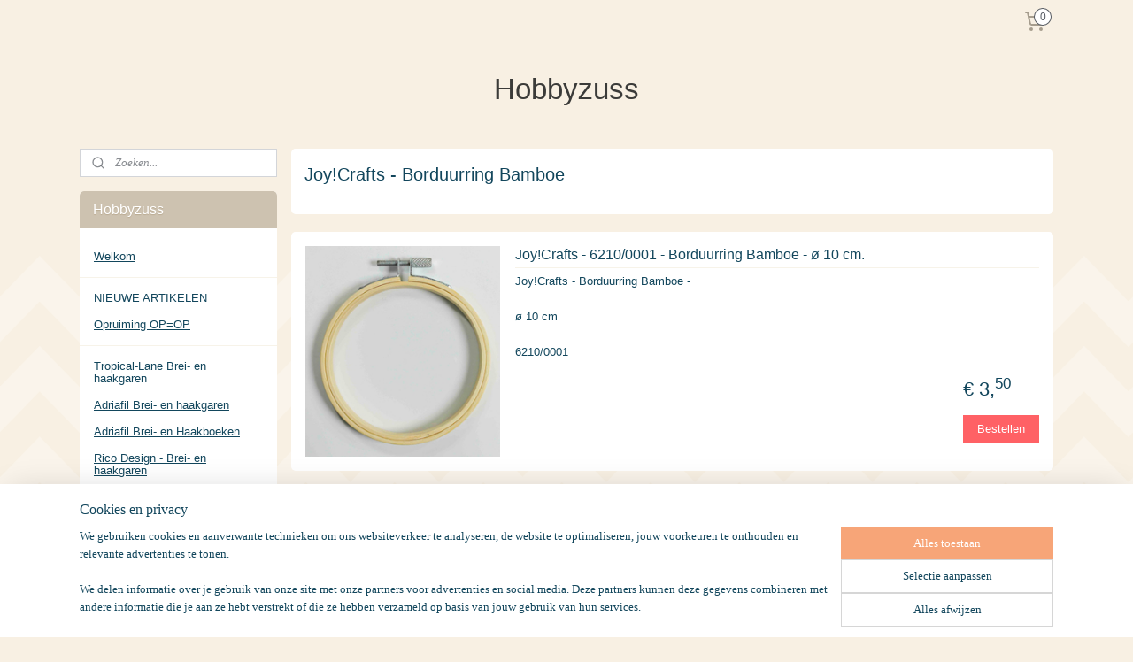

--- FILE ---
content_type: text/html; charset=UTF-8
request_url: https://www.hobbyzuss.nl/c-4816749/joy-crafts-borduurring-bamboe/
body_size: 57908
content:
<!DOCTYPE html>
<!--[if lt IE 7]>
<html lang="nl"
      class="no-js lt-ie9 lt-ie8 lt-ie7 secure"> <![endif]-->
<!--[if IE 7]>
<html lang="nl"
      class="no-js lt-ie9 lt-ie8 is-ie7 secure"> <![endif]-->
<!--[if IE 8]>
<html lang="nl"
      class="no-js lt-ie9 is-ie8 secure"> <![endif]-->
<!--[if gt IE 8]><!-->
<html lang="nl" class="no-js secure">
<!--<![endif]-->
<head prefix="og: http://ogp.me/ns#">
    <meta http-equiv="Content-Type" content="text/html; charset=UTF-8"/>

    <title>Joy!Crafts - Borduurring Bamboe | Hobbyzuss</title>
    <meta name="robots" content="noarchive"/>
    <meta name="robots" content="index,follow,noodp,noydir"/>
    
    <meta name="verify-v1" content="HSUP1ZwvTaTZxsWsP9P7DiTf21Q2rsPY-LQCe7D4C2A"/>
        <meta name="google-site-verification" content="HSUP1ZwvTaTZxsWsP9P7DiTf21Q2rsPY-LQCe7D4C2A"/>
    <meta name="viewport" content="width=device-width, initial-scale=1.0"/>
    <meta name="revisit-after" content="1 days"/>
    <meta name="generator" content="Mijnwebwinkel"/>
    <meta name="web_author" content="https://www.mijnwebwinkel.nl/"/>

    

    <meta property="og:site_name" content="Hobbyzuss"/>

    <meta property="og:title" content="Joy!Crafts - Borduurring Bamboe"/>
    <meta property="og:description" content=""/>
    <meta property="og:type" content="website"/>
    <meta property="og:image" content="https://cdn.myonlinestore.eu/93f3cee9-6be1-11e9-a722-44a8421b9960/image/cache/full/9d3300cd7594ec066cb1a8d4fbb7b5e7a579e632.jpg"/>
        <meta property="og:image" content="https://cdn.myonlinestore.eu/93f3cee9-6be1-11e9-a722-44a8421b9960/image/cache/full/bd0332f28037fdc5ba811d1e7370253273b38d8d.jpg"/>
        <meta property="og:image" content="https://cdn.myonlinestore.eu/93f3cee9-6be1-11e9-a722-44a8421b9960/image/cache/full/2fb6f3c8af1268654bb96200b5177b1dd1367145.jpg"/>
        <meta property="og:image" content="https://cdn.myonlinestore.eu/93f3cee9-6be1-11e9-a722-44a8421b9960/image/cache/full/c205b328d99ef900828c015f00f9abb59d0196fe.jpg"/>
        <meta property="og:url" content="https://www.hobbyzuss.nl/c-4816749/joy-crafts-borduurring-bamboe/"/>

    <link rel="preload" as="style" href="https://static.myonlinestore.eu/assets/../js/fancybox/jquery.fancybox.css?20260121132632"
          onload="this.onload=null;this.rel='stylesheet'">
    <noscript>
        <link rel="stylesheet" href="https://static.myonlinestore.eu/assets/../js/fancybox/jquery.fancybox.css?20260121132632">
    </noscript>

    <link rel="stylesheet" type="text/css" href="https://asset.myonlinestore.eu/7yNNAI2ZrkreohzUxMAEBwhLzqPGJOD.css"/>

    <link rel="preload" as="style" href="https://static.myonlinestore.eu/assets/../fonts/fontawesome-6.4.2/css/fontawesome.min.css?20260121132632"
          onload="this.onload=null;this.rel='stylesheet'">
    <link rel="preload" as="style" href="https://static.myonlinestore.eu/assets/../fonts/fontawesome-6.4.2/css/solid.min.css?20260121132632"
          onload="this.onload=null;this.rel='stylesheet'">
    <link rel="preload" as="style" href="https://static.myonlinestore.eu/assets/../fonts/fontawesome-6.4.2/css/brands.min.css?20260121132632"
          onload="this.onload=null;this.rel='stylesheet'">
    <link rel="preload" as="style" href="https://static.myonlinestore.eu/assets/../fonts/fontawesome-6.4.2/css/v4-shims.min.css?20260121132632"
          onload="this.onload=null;this.rel='stylesheet'">
    <noscript>
        <link rel="stylesheet" href="https://static.myonlinestore.eu/assets/../fonts/font-awesome-4.1.0/css/font-awesome.4.1.0.min.css?20260121132632">
    </noscript>

    <link rel="preconnect" href="https://static.myonlinestore.eu/" crossorigin />
    <link rel="dns-prefetch" href="https://static.myonlinestore.eu/" />
    <link rel="preconnect" href="https://cdn.myonlinestore.eu" crossorigin />
    <link rel="dns-prefetch" href="https://cdn.myonlinestore.eu" />

    <script type="text/javascript" src="https://static.myonlinestore.eu/assets/../js/modernizr.js?20260121132632"></script>
        
    <link rel="canonical" href="https://www.hobbyzuss.nl/c-4816749/joy-crafts-borduurring-bamboe/"/>
                    <link rel="shortcut icon" type="image/x-icon" href="data:image/x-icon;base64,">
        <link rel="icon" type="image/png" href="[data-uri]" />
    <script>
        var _rollbarConfig = {
        accessToken: 'd57a2075769e4401ab611d78421f1c89',
        captureUncaught: false,
        captureUnhandledRejections: false,
        verbose: false,
        payload: {
            environment: 'prod',
            person: {
                id: 187236,
            },
            ignoredMessages: [
                'request aborted',
                'network error',
                'timeout'
            ]
        },
        reportLevel: 'error'
    };
    // Rollbar Snippet
    !function(r){var e={};function o(n){if(e[n])return e[n].exports;var t=e[n]={i:n,l:!1,exports:{}};return r[n].call(t.exports,t,t.exports,o),t.l=!0,t.exports}o.m=r,o.c=e,o.d=function(r,e,n){o.o(r,e)||Object.defineProperty(r,e,{enumerable:!0,get:n})},o.r=function(r){"undefined"!=typeof Symbol&&Symbol.toStringTag&&Object.defineProperty(r,Symbol.toStringTag,{value:"Module"}),Object.defineProperty(r,"__esModule",{value:!0})},o.t=function(r,e){if(1&e&&(r=o(r)),8&e)return r;if(4&e&&"object"==typeof r&&r&&r.__esModule)return r;var n=Object.create(null);if(o.r(n),Object.defineProperty(n,"default",{enumerable:!0,value:r}),2&e&&"string"!=typeof r)for(var t in r)o.d(n,t,function(e){return r[e]}.bind(null,t));return n},o.n=function(r){var e=r&&r.__esModule?function(){return r.default}:function(){return r};return o.d(e,"a",e),e},o.o=function(r,e){return Object.prototype.hasOwnProperty.call(r,e)},o.p="",o(o.s=0)}([function(r,e,o){var n=o(1),t=o(4);_rollbarConfig=_rollbarConfig||{},_rollbarConfig.rollbarJsUrl=_rollbarConfig.rollbarJsUrl||"https://cdnjs.cloudflare.com/ajax/libs/rollbar.js/2.14.4/rollbar.min.js",_rollbarConfig.async=void 0===_rollbarConfig.async||_rollbarConfig.async;var a=n.setupShim(window,_rollbarConfig),l=t(_rollbarConfig);window.rollbar=n.Rollbar,a.loadFull(window,document,!_rollbarConfig.async,_rollbarConfig,l)},function(r,e,o){var n=o(2);function t(r){return function(){try{return r.apply(this,arguments)}catch(r){try{console.error("[Rollbar]: Internal error",r)}catch(r){}}}}var a=0;function l(r,e){this.options=r,this._rollbarOldOnError=null;var o=a++;this.shimId=function(){return o},"undefined"!=typeof window&&window._rollbarShims&&(window._rollbarShims[o]={handler:e,messages:[]})}var i=o(3),s=function(r,e){return new l(r,e)},d=function(r){return new i(s,r)};function c(r){return t(function(){var e=Array.prototype.slice.call(arguments,0),o={shim:this,method:r,args:e,ts:new Date};window._rollbarShims[this.shimId()].messages.push(o)})}l.prototype.loadFull=function(r,e,o,n,a){var l=!1,i=e.createElement("script"),s=e.getElementsByTagName("script")[0],d=s.parentNode;i.crossOrigin="",i.src=n.rollbarJsUrl,o||(i.async=!0),i.onload=i.onreadystatechange=t(function(){if(!(l||this.readyState&&"loaded"!==this.readyState&&"complete"!==this.readyState)){i.onload=i.onreadystatechange=null;try{d.removeChild(i)}catch(r){}l=!0,function(){var e;if(void 0===r._rollbarDidLoad){e=new Error("rollbar.js did not load");for(var o,n,t,l,i=0;o=r._rollbarShims[i++];)for(o=o.messages||[];n=o.shift();)for(t=n.args||[],i=0;i<t.length;++i)if("function"==typeof(l=t[i])){l(e);break}}"function"==typeof a&&a(e)}()}}),d.insertBefore(i,s)},l.prototype.wrap=function(r,e,o){try{var n;if(n="function"==typeof e?e:function(){return e||{}},"function"!=typeof r)return r;if(r._isWrap)return r;if(!r._rollbar_wrapped&&(r._rollbar_wrapped=function(){o&&"function"==typeof o&&o.apply(this,arguments);try{return r.apply(this,arguments)}catch(o){var e=o;throw e&&("string"==typeof e&&(e=new String(e)),e._rollbarContext=n()||{},e._rollbarContext._wrappedSource=r.toString(),window._rollbarWrappedError=e),e}},r._rollbar_wrapped._isWrap=!0,r.hasOwnProperty))for(var t in r)r.hasOwnProperty(t)&&(r._rollbar_wrapped[t]=r[t]);return r._rollbar_wrapped}catch(e){return r}};for(var p="log,debug,info,warn,warning,error,critical,global,configure,handleUncaughtException,handleAnonymousErrors,handleUnhandledRejection,captureEvent,captureDomContentLoaded,captureLoad".split(","),u=0;u<p.length;++u)l.prototype[p[u]]=c(p[u]);r.exports={setupShim:function(r,e){if(r){var o=e.globalAlias||"Rollbar";if("object"==typeof r[o])return r[o];r._rollbarShims={},r._rollbarWrappedError=null;var a=new d(e);return t(function(){e.captureUncaught&&(a._rollbarOldOnError=r.onerror,n.captureUncaughtExceptions(r,a,!0),e.wrapGlobalEventHandlers&&n.wrapGlobals(r,a,!0)),e.captureUnhandledRejections&&n.captureUnhandledRejections(r,a,!0);var t=e.autoInstrument;return!1!==e.enabled&&(void 0===t||!0===t||"object"==typeof t&&t.network)&&r.addEventListener&&(r.addEventListener("load",a.captureLoad.bind(a)),r.addEventListener("DOMContentLoaded",a.captureDomContentLoaded.bind(a))),r[o]=a,a})()}},Rollbar:d}},function(r,e){function o(r,e,o){if(e.hasOwnProperty&&e.hasOwnProperty("addEventListener")){for(var n=e.addEventListener;n._rollbarOldAdd&&n.belongsToShim;)n=n._rollbarOldAdd;var t=function(e,o,t){n.call(this,e,r.wrap(o),t)};t._rollbarOldAdd=n,t.belongsToShim=o,e.addEventListener=t;for(var a=e.removeEventListener;a._rollbarOldRemove&&a.belongsToShim;)a=a._rollbarOldRemove;var l=function(r,e,o){a.call(this,r,e&&e._rollbar_wrapped||e,o)};l._rollbarOldRemove=a,l.belongsToShim=o,e.removeEventListener=l}}r.exports={captureUncaughtExceptions:function(r,e,o){if(r){var n;if("function"==typeof e._rollbarOldOnError)n=e._rollbarOldOnError;else if(r.onerror){for(n=r.onerror;n._rollbarOldOnError;)n=n._rollbarOldOnError;e._rollbarOldOnError=n}e.handleAnonymousErrors();var t=function(){var o=Array.prototype.slice.call(arguments,0);!function(r,e,o,n){r._rollbarWrappedError&&(n[4]||(n[4]=r._rollbarWrappedError),n[5]||(n[5]=r._rollbarWrappedError._rollbarContext),r._rollbarWrappedError=null);var t=e.handleUncaughtException.apply(e,n);o&&o.apply(r,n),"anonymous"===t&&(e.anonymousErrorsPending+=1)}(r,e,n,o)};o&&(t._rollbarOldOnError=n),r.onerror=t}},captureUnhandledRejections:function(r,e,o){if(r){"function"==typeof r._rollbarURH&&r._rollbarURH.belongsToShim&&r.removeEventListener("unhandledrejection",r._rollbarURH);var n=function(r){var o,n,t;try{o=r.reason}catch(r){o=void 0}try{n=r.promise}catch(r){n="[unhandledrejection] error getting `promise` from event"}try{t=r.detail,!o&&t&&(o=t.reason,n=t.promise)}catch(r){}o||(o="[unhandledrejection] error getting `reason` from event"),e&&e.handleUnhandledRejection&&e.handleUnhandledRejection(o,n)};n.belongsToShim=o,r._rollbarURH=n,r.addEventListener("unhandledrejection",n)}},wrapGlobals:function(r,e,n){if(r){var t,a,l="EventTarget,Window,Node,ApplicationCache,AudioTrackList,ChannelMergerNode,CryptoOperation,EventSource,FileReader,HTMLUnknownElement,IDBDatabase,IDBRequest,IDBTransaction,KeyOperation,MediaController,MessagePort,ModalWindow,Notification,SVGElementInstance,Screen,TextTrack,TextTrackCue,TextTrackList,WebSocket,WebSocketWorker,Worker,XMLHttpRequest,XMLHttpRequestEventTarget,XMLHttpRequestUpload".split(",");for(t=0;t<l.length;++t)r[a=l[t]]&&r[a].prototype&&o(e,r[a].prototype,n)}}}},function(r,e){function o(r,e){this.impl=r(e,this),this.options=e,function(r){for(var e=function(r){return function(){var e=Array.prototype.slice.call(arguments,0);if(this.impl[r])return this.impl[r].apply(this.impl,e)}},o="log,debug,info,warn,warning,error,critical,global,configure,handleUncaughtException,handleAnonymousErrors,handleUnhandledRejection,_createItem,wrap,loadFull,shimId,captureEvent,captureDomContentLoaded,captureLoad".split(","),n=0;n<o.length;n++)r[o[n]]=e(o[n])}(o.prototype)}o.prototype._swapAndProcessMessages=function(r,e){var o,n,t;for(this.impl=r(this.options);o=e.shift();)n=o.method,t=o.args,this[n]&&"function"==typeof this[n]&&("captureDomContentLoaded"===n||"captureLoad"===n?this[n].apply(this,[t[0],o.ts]):this[n].apply(this,t));return this},r.exports=o},function(r,e){r.exports=function(r){return function(e){if(!e&&!window._rollbarInitialized){for(var o,n,t=(r=r||{}).globalAlias||"Rollbar",a=window.rollbar,l=function(r){return new a(r)},i=0;o=window._rollbarShims[i++];)n||(n=o.handler),o.handler._swapAndProcessMessages(l,o.messages);window[t]=n,window._rollbarInitialized=!0}}}}]);
    // End Rollbar Snippet
    </script>
    <script defer type="text/javascript" src="https://static.myonlinestore.eu/assets/../js/jquery.min.js?20260121132632"></script><script defer type="text/javascript" src="https://static.myonlinestore.eu/assets/../js/mww/shop.js?20260121132632"></script><script defer type="text/javascript" src="https://static.myonlinestore.eu/assets/../js/mww/shop/category.js?20260121132632"></script><script defer type="text/javascript" src="https://static.myonlinestore.eu/assets/../js/fancybox/jquery.fancybox.pack.js?20260121132632"></script><script defer type="text/javascript" src="https://static.myonlinestore.eu/assets/../js/fancybox/jquery.fancybox-thumbs.js?20260121132632"></script><script defer type="text/javascript" src="https://static.myonlinestore.eu/assets/../js/mww/image.js?20260121132632"></script><script defer type="text/javascript" src="https://static.myonlinestore.eu/assets/../js/mww/navigation.js?20260121132632"></script><script defer type="text/javascript" src="https://static.myonlinestore.eu/assets/../js/delay.js?20260121132632"></script><script defer type="text/javascript" src="https://static.myonlinestore.eu/assets/../js/mww/ajax.js?20260121132632"></script><script defer type="text/javascript" src="https://static.myonlinestore.eu/assets/../js/foundation/foundation.min.js?20260121132632"></script><script defer type="text/javascript" src="https://static.myonlinestore.eu/assets/../js/foundation/foundation/foundation.topbar.js?20260121132632"></script><script defer type="text/javascript" src="https://static.myonlinestore.eu/assets/../js/foundation/foundation/foundation.tooltip.js?20260121132632"></script><script defer type="text/javascript" src="https://static.myonlinestore.eu/assets/../js/mww/deferred.js?20260121132632"></script>
        <script src="https://static.myonlinestore.eu/assets/webpack/bootstrapper.ce10832e.js"></script>
    
    <script src="https://static.myonlinestore.eu/assets/webpack/vendor.85ea91e8.js" defer></script><script src="https://static.myonlinestore.eu/assets/webpack/main.c5872b2c.js" defer></script>
    
    <script src="https://static.myonlinestore.eu/assets/webpack/webcomponents.377dc92a.js" defer></script>
    
    <script src="https://static.myonlinestore.eu/assets/webpack/render.8395a26c.js" defer></script>

    <script>
        window.bootstrapper.add(new Strap('marketingScripts', []));
    </script>
        <script>
  window.dataLayer = window.dataLayer || [];

  function gtag() {
    dataLayer.push(arguments);
  }

    gtag(
    "consent",
    "default",
    {
      "ad_storage": "denied",
      "ad_user_data": "denied",
      "ad_personalization": "denied",
      "analytics_storage": "denied",
      "security_storage": "granted",
      "personalization_storage": "denied",
      "functionality_storage": "denied",
    }
  );

  gtag("js", new Date());
  gtag("config", 'G-HSRC51ENF9', { "groups": "myonlinestore" });</script>
<script async src="https://www.googletagmanager.com/gtag/js?id=G-HSRC51ENF9"></script>
        <script>
        
    </script>
        
<script>
    var marketingStrapId = 'marketingScripts'
    var marketingScripts = window.bootstrapper.use(marketingStrapId);

    if (marketingScripts === null) {
        marketingScripts = [];
    }

    
    window.bootstrapper.update(new Strap(marketingStrapId, marketingScripts));
</script>
    <noscript>
        <style>ul.products li {
                opacity: 1 !important;
            }</style>
    </noscript>

            <script>
                (function (w, d, s, l, i) {
            w[l] = w[l] || [];
            w[l].push({
                'gtm.start':
                    new Date().getTime(), event: 'gtm.js'
            });
            var f = d.getElementsByTagName(s)[0],
                j = d.createElement(s), dl = l != 'dataLayer' ? '&l=' + l : '';
            j.async = true;
            j.src =
                'https://www.googletagmanager.com/gtm.js?id=' + i + dl;
            f.parentNode.insertBefore(j, f);
        })(window, document, 'script', 'dataLayer', 'GTM-MSQ3L6L');
            </script>

</head>
<body    class="lang-nl_NL layout-width-1100 threeColumn">

    <noscript>
                    <iframe src="https://www.googletagmanager.com/ns.html?id=GTM-MSQ3L6L" height="0" width="0"
                    style="display:none;visibility:hidden"></iframe>
            </noscript>


<header>
    <a tabindex="0" id="skip-link" class="button screen-reader-text" href="#content">Spring naar de hoofdtekst</a>
</header>


<div id="react_element__filter"></div>

<div class="site-container">
    <div class="inner-wrap">
                    <nav class="tab-bar mobile-navigation custom-topbar ">
    <section class="left-button" style="display: none;">
        <a class="mobile-nav-button"
           href="#" data-react-trigger="mobile-navigation-toggle">
                <div   
    aria-hidden role="img"
    class="icon icon--sf-menu
        "
    >
    <svg><use xlink:href="#sf-menu"></use></svg>
    </div>
&#160;
                <span>Menu</span>        </a>
    </section>
    <section class="title-section">
        <span class="title">Hobbyzuss</span>
    </section>
    <section class="right-button">

                                    
        <a href="/cart/" class="cart-icon hidden">
                <div   
    aria-hidden role="img"
    class="icon icon--sf-shopping-cart
        "
    >
    <svg><use xlink:href="#sf-shopping-cart"></use></svg>
    </div>
            <span class="cart-count" style="display: none"></span>
        </a>
    </section>
</nav>
        
        
        <div class="bg-container custom-css-container"             data-active-language="nl"
            data-current-date="22-01-2026"
            data-category-id="4816749"
            data-article-id="unknown"
            data-article-category-id="unknown"
            data-article-name="unknown"
        >
            <noscript class="no-js-message">
                <div class="inner">
                    Javascript is uitgeschakeld.


Zonder Javascript is het niet mogelijk bestellingen te plaatsen in deze webwinkel en zijn een aantal functionaliteiten niet beschikbaar.
                </div>
            </noscript>

            <div id="header">
                <div id="react_root"><!-- --></div>
                <div
                    class="header-bar-top">
                                                
<div class="row header-bar-inner" data-bar-position="top" data-options="sticky_on: large; is_hover: true; scrolltop: true;" data-topbar>
    <section class="top-bar-section">
                                    <div class="module-container cart align-right">
                    
<div class="header-cart module moduleCartCompact" data-ajax-cart-replace="true" data-productcount="0">
            <a href="/cart/?category_id=4816749" class="foldout-cart">
                <div   
    aria-hidden role="img"
    class="icon icon--sf-shopping-cart
        "
            title="Winkelwagen"
    >
    <svg><use xlink:href="#sf-shopping-cart"></use></svg>
    </div>
            <span class="count">0</span>
        </a>
        <div class="hidden-cart-details">
            <div class="invisible-hover-area">
                <div data-mobile-cart-replace="true" class="cart-details">
                                            <div class="cart-summary">
                            Geen artikelen in winkelwagen.
                        </div>
                                    </div>

                            </div>
        </div>
    </div>

                </div>
                        </section>
</div>

                                    </div>

                



<sf-header-image
    class="web-component"
    header-element-height="100%"
    align="center"
    store-name="Hobbyzuss"
    store-url="https://www.hobbyzuss.nl/"
    background-image-url=""
    mobile-background-image-url=""
    logo-custom-width=""
    logo-custom-height=""
    page-column-width="1100"
    style="
        height: 100%;

        --background-color: #F8F0E3;
        --background-height: 100%;
        --background-aspect-ratio: 1;
        --scaling-background-aspect-ratio: 2.75;
        --mobile-background-height: 0px;
        --mobile-background-aspect-ratio: 1;
        --color: #3B3B39;
        --logo-custom-width: auto;
        --logo-custom-height: auto;
        --logo-aspect-ratio: 1
        ">
    </sf-header-image>
                <div class="header-bar-bottom">
                                    </div>
            </div>

            
            
            <div id="content" class="columncount-2">
                <div class="row">
                                                                                                                            <div class="columns large-11 medium-10 medium-push-4 large-push-3" id="centercolumn">
    
    
                                <script>
        window.bootstrapper.add(new Strap('filters', ));
        window.bootstrapper.add(new Strap('criteria', ));
    </script>
    
                        
                        <div class="intro rte_content">
                    <h1>Joy!Crafts - Borduurring Bamboe</h1>
                            
            </div>



    
    
        <div id="react_element__category-events"><!-- --></div>
        

            <ul class="products list">
                        <li id="article_55839716"><span class="row-top"><a href="https://cdn.myonlinestore.eu/93f3cee9-6be1-11e9-a722-44a8421b9960/image/cache/full/9d3300cd7594ec066cb1a8d4fbb7b5e7a579e632.jpg?20260121132632" class="fancybox zoom" rel="overview"
           title="Joy!Crafts - 6210/0001 - Borduurring Bamboe - ø 10 cm."
           data-product-url="https://www.hobbyzuss.nl/a-55839716/joy-crafts-borduurring-bamboe/joy-crafts-6210-0001-borduurring-bamboe-oe-10-cm/"><div   
    aria-hidden role="img"
    class="icon icon--sf-zoom-in
        "
            title="zoom-in"
    ><svg><use xlink:href="#sf-zoom-in"></use></svg></div></a><a href="https://www.hobbyzuss.nl/a-55839716/joy-crafts-borduurring-bamboe/joy-crafts-6210-0001-borduurring-bamboe-oe-10-cm/" class="image" title="Joy!Crafts - 6210/0001 - Borduurring Bamboe - ø 10 cm."
           style="background-image: url(https://cdn.myonlinestore.eu/93f3cee9-6be1-11e9-a722-44a8421b9960/image/cache/article/9d3300cd7594ec066cb1a8d4fbb7b5e7a579e632.jpg?20260121132632);"><img src="https://cdn.myonlinestore.eu/93f3cee9-6be1-11e9-a722-44a8421b9960/image/cache/article/9d3300cd7594ec066cb1a8d4fbb7b5e7a579e632.jpg?20260121132632" alt="Joy!Crafts - 6210/0001 - Borduurring Bamboe - ø 10 cm." /></a><div class="save-button-overview" id="react_element__saveforlater-overview-button" data-product-id="fdaa832f-bde2-11eb-a98b-0a6e45a98899" data-analytics-id="43445942" data-product-name="Joy!Crafts - 6210/0001 - Borduurring Bamboe - ø 10 cm." data-value="3.500000" data-currency="EUR"></div></span><span class="row-bottom"><div class="info"><a href="https://www.hobbyzuss.nl/a-55839716/joy-crafts-borduurring-bamboe/joy-crafts-6210-0001-borduurring-bamboe-oe-10-cm/" class="title">Joy!Crafts - 6210/0001 - Borduurring Bamboe - ø 10 cm.</a><p class="desc">
                        Joy!Crafts - Borduurring Bamboe -<br /><br />
ø 10 cm<br /><br />
6210/0001
        </p><div class="right"><span class="pricetag"><span class="regular">
                    € 3,<sup>50</sup></span></span><div class="product-overview-buttons "><form method="post" action="/order/cart/article-add/" class="order-button addToCartForm"><input type="hidden" name="category_article_id" value="55839716"/><input type="hidden" name="ajax_cart" value="true" class="has_ajax_cart"/><button onclick="if (window.overviewAddToCart) window.overviewAddToCart({ id: '43445942', name: 'Joy!Crafts - 6210/0001 - Borduurring Bamboe - ø 10 cm.', quantity: 1, value: '3.500000', currency: 'EUR' });" class="btn has_ajax_cart" type="submit"
                                title="Joy!Crafts - 6210/0001 - Borduurring Bamboe - ø 10 cm. bestellen">Bestellen</button></form></div></div></div></span></li>                                <li id="article_55839759"><span class="row-top"><a href="https://cdn.myonlinestore.eu/93f3cee9-6be1-11e9-a722-44a8421b9960/image/cache/full/bd0332f28037fdc5ba811d1e7370253273b38d8d.jpg?20260121132632" class="fancybox zoom" rel="overview"
           title="Joy!Crafts - 6210/0002 - Borduurring Bamboe - ø 15 cm."
           data-product-url="https://www.hobbyzuss.nl/a-55839759/joy-crafts-borduurring-bamboe/joy-crafts-6210-0002-borduurring-bamboe-oe-15-cm/"><div   
    aria-hidden role="img"
    class="icon icon--sf-zoom-in
        "
            title="zoom-in"
    ><svg><use xlink:href="#sf-zoom-in"></use></svg></div></a><a href="https://www.hobbyzuss.nl/a-55839759/joy-crafts-borduurring-bamboe/joy-crafts-6210-0002-borduurring-bamboe-oe-15-cm/" class="image" title="Joy!Crafts - 6210/0002 - Borduurring Bamboe - ø 15 cm."
           style="background-image: url(https://cdn.myonlinestore.eu/93f3cee9-6be1-11e9-a722-44a8421b9960/image/cache/article/bd0332f28037fdc5ba811d1e7370253273b38d8d.jpg?20260121132632);"><img src="https://cdn.myonlinestore.eu/93f3cee9-6be1-11e9-a722-44a8421b9960/image/cache/article/bd0332f28037fdc5ba811d1e7370253273b38d8d.jpg?20260121132632" alt="Joy!Crafts - 6210/0002 - Borduurring Bamboe - ø 15 cm." /></a><div class="save-button-overview" id="react_element__saveforlater-overview-button" data-product-id="fdaa89ef-bde2-11eb-a98b-0a6e45a98899" data-analytics-id="43445970" data-product-name="Joy!Crafts - 6210/0002 - Borduurring Bamboe - ø 15 cm." data-value="3.750000" data-currency="EUR"></div></span><span class="row-bottom"><div class="info"><a href="https://www.hobbyzuss.nl/a-55839759/joy-crafts-borduurring-bamboe/joy-crafts-6210-0002-borduurring-bamboe-oe-15-cm/" class="title">Joy!Crafts - 6210/0002 - Borduurring Bamboe - ø 15 cm.</a><p class="desc">
                        Joy!Crafts - Borduurring Bamboe -<br /><br />
ø 15 cm<br /><br />
6210/0002
        </p><div class="right"><span class="pricetag"><span class="regular">
                    € 3,<sup>75</sup></span></span><div class="product-overview-buttons "><form method="post" action="/order/cart/article-add/" class="order-button addToCartForm"><input type="hidden" name="category_article_id" value="55839759"/><input type="hidden" name="ajax_cart" value="true" class="has_ajax_cart"/><button onclick="if (window.overviewAddToCart) window.overviewAddToCart({ id: '43445970', name: 'Joy!Crafts - 6210/0002 - Borduurring Bamboe - ø 15 cm.', quantity: 1, value: '3.750000', currency: 'EUR' });" class="btn has_ajax_cart" type="submit"
                                title="Joy!Crafts - 6210/0002 - Borduurring Bamboe - ø 15 cm. bestellen">Bestellen</button></form></div></div></div></span></li>                                <li id="article_55839781"><span class="row-top"><a href="https://cdn.myonlinestore.eu/93f3cee9-6be1-11e9-a722-44a8421b9960/image/cache/full/2fb6f3c8af1268654bb96200b5177b1dd1367145.jpg?20260121132632" class="fancybox zoom" rel="overview"
           title="Joy!Crafts - 6210/0003 - Borduurring Bamboe - ø 20 cm."
           data-product-url="https://www.hobbyzuss.nl/a-55839781/joy-crafts-borduurring-bamboe/joy-crafts-6210-0003-borduurring-bamboe-oe-20-cm/"><div   
    aria-hidden role="img"
    class="icon icon--sf-zoom-in
        "
            title="zoom-in"
    ><svg><use xlink:href="#sf-zoom-in"></use></svg></div></a><a href="https://www.hobbyzuss.nl/a-55839781/joy-crafts-borduurring-bamboe/joy-crafts-6210-0003-borduurring-bamboe-oe-20-cm/" class="image" title="Joy!Crafts - 6210/0003 - Borduurring Bamboe - ø 20 cm."
           style="background-image: url(https://cdn.myonlinestore.eu/93f3cee9-6be1-11e9-a722-44a8421b9960/image/cache/article/2fb6f3c8af1268654bb96200b5177b1dd1367145.jpg?20260121132632);"><img src="https://cdn.myonlinestore.eu/93f3cee9-6be1-11e9-a722-44a8421b9960/image/cache/article/2fb6f3c8af1268654bb96200b5177b1dd1367145.jpg?20260121132632" alt="Joy!Crafts - 6210/0003 - Borduurring Bamboe - ø 20 cm." /></a><div class="save-button-overview" id="react_element__saveforlater-overview-button" data-product-id="fdaa8eed-bde2-11eb-a98b-0a6e45a98899" data-analytics-id="43445983" data-product-name="Joy!Crafts - 6210/0003 - Borduurring Bamboe - ø 20 cm." data-value="3.950000" data-currency="EUR"></div></span><span class="row-bottom"><div class="info"><a href="https://www.hobbyzuss.nl/a-55839781/joy-crafts-borduurring-bamboe/joy-crafts-6210-0003-borduurring-bamboe-oe-20-cm/" class="title">Joy!Crafts - 6210/0003 - Borduurring Bamboe - ø 20 cm.</a><p class="desc">
                        Joy!Crafts - Borduurring Bamboe -<br /><br />
ø 20 cm<br /><br />
6210/0003
        </p><div class="right"><span class="pricetag"><span class="regular">
                    € 3,<sup>95</sup></span></span><div class="product-overview-buttons "><form method="post" action="/order/cart/article-add/" class="order-button addToCartForm"><input type="hidden" name="category_article_id" value="55839781"/><input type="hidden" name="ajax_cart" value="true" class="has_ajax_cart"/><button onclick="if (window.overviewAddToCart) window.overviewAddToCart({ id: '43445983', name: 'Joy!Crafts - 6210/0003 - Borduurring Bamboe - ø 20 cm.', quantity: 1, value: '3.950000', currency: 'EUR' });" class="btn has_ajax_cart" type="submit"
                                title="Joy!Crafts - 6210/0003 - Borduurring Bamboe - ø 20 cm. bestellen">Bestellen</button></form></div></div></div></span></li>                                <li id="article_55839811"><span class="row-top"><a href="https://cdn.myonlinestore.eu/93f3cee9-6be1-11e9-a722-44a8421b9960/image/cache/full/c205b328d99ef900828c015f00f9abb59d0196fe.jpg?20260121132632" class="fancybox zoom" rel="overview"
           title="Joy!Crafts - 6210/0004 - Borduurring Bamboe - ø 25 cm."
           data-product-url="https://www.hobbyzuss.nl/a-55839811/joy-crafts-borduurring-bamboe/joy-crafts-6210-0004-borduurring-bamboe-oe-25-cm/"><div   
    aria-hidden role="img"
    class="icon icon--sf-zoom-in
        "
            title="zoom-in"
    ><svg><use xlink:href="#sf-zoom-in"></use></svg></div></a><a href="https://www.hobbyzuss.nl/a-55839811/joy-crafts-borduurring-bamboe/joy-crafts-6210-0004-borduurring-bamboe-oe-25-cm/" class="image" title="Joy!Crafts - 6210/0004 - Borduurring Bamboe - ø 25 cm."
           style="background-image: url(https://cdn.myonlinestore.eu/93f3cee9-6be1-11e9-a722-44a8421b9960/image/cache/article/c205b328d99ef900828c015f00f9abb59d0196fe.jpg?20260121132632);"><img src="https://cdn.myonlinestore.eu/93f3cee9-6be1-11e9-a722-44a8421b9960/image/cache/article/c205b328d99ef900828c015f00f9abb59d0196fe.jpg?20260121132632" alt="Joy!Crafts - 6210/0004 - Borduurring Bamboe - ø 25 cm." /></a><div class="save-button-overview" id="react_element__saveforlater-overview-button" data-product-id="fdaa9087-bde2-11eb-a98b-0a6e45a98899" data-analytics-id="43445997" data-product-name="Joy!Crafts - 6210/0004 - Borduurring Bamboe - ø 25 cm." data-value="4.250000" data-currency="EUR"></div></span><span class="row-bottom"><div class="info"><a href="https://www.hobbyzuss.nl/a-55839811/joy-crafts-borduurring-bamboe/joy-crafts-6210-0004-borduurring-bamboe-oe-25-cm/" class="title">Joy!Crafts - 6210/0004 - Borduurring Bamboe - ø 25 cm.</a><p class="desc">
                        Joy!Crafts - Borduurring Bamboe -<br /><br />
ø 25 cm<br /><br />
6210/0004
        </p><div class="right"><span class="pricetag"><span class="regular">
                    € 4,<sup>25</sup></span></span><div class="product-overview-buttons "><form method="post" action="/order/cart/article-add/" class="order-button addToCartForm"><input type="hidden" name="category_article_id" value="55839811"/><input type="hidden" name="ajax_cart" value="true" class="has_ajax_cart"/><button onclick="if (window.overviewAddToCart) window.overviewAddToCart({ id: '43445997', name: 'Joy!Crafts - 6210/0004 - Borduurring Bamboe - ø 25 cm.', quantity: 1, value: '4.250000', currency: 'EUR' });" class="btn has_ajax_cart" type="submit"
                                title="Joy!Crafts - 6210/0004 - Borduurring Bamboe - ø 25 cm. bestellen">Bestellen</button></form></div></div></div></span></li>            </ul>
    


    
    
            
    </div>
<div class="columns large-3 medium-4 medium-pull-10 large-pull-11" id="leftcolumn">
            <div class="pane paneColumn paneColumnLeft">
            
            <div class="search-block search-column">
    <div class="react_element__searchbox" 
        data-post-url="/search/" 
        data-search-phrase=""></div>
</div>
            <div class="block navigation side-menu">
    <h3>Hobbyzuss</h3>
    <ul>    




<li class="">
            <a href="https://www.hobbyzuss.nl/" class="">
            Welkom
                    </a>

                                </li>
    



    
<li class="divider">
            <hr>
    </li>
    




<li class="">
            <a href="https://www.hobbyzuss.nl/c-6267263/nieuwe-artikelen/" class="no_underline">
            NIEUWE ARTIKELEN
                    </a>

                                </li>
    

    


<li class="has-dropdown">
            <a href="https://www.hobbyzuss.nl/c-2351368/opruiming-op-op/" class="">
            Opruiming OP=OP
                    </a>

                                    <ul class="dropdown">
                        




<li class="">
            <a href="https://www.hobbyzuss.nl/c-5504178/op-op-rico-design-brei-haakgaren-brei-haakboeken/" class="no_underline">
            OP = OP - Rico Design brei-haakgaren/brei-haakboeken
                    </a>

                                </li>
    




<li class="">
            <a href="https://www.hobbyzuss.nl/c-5504746/op-op-adriafil-brei-en-haakgaren-brei-en-haakboeken/" class="no_underline">
            OP = OP -  Adriafil brei-en haakgaren/brei-en haakboeken
                    </a>

                                </li>
    




<li class="">
            <a href="https://www.hobbyzuss.nl/c-5508791/op-op-sokkenwol/" class="no_underline">
            OP = OP -  Sokkenwol
                    </a>

                                </li>
    




<li class="">
            <a href="https://www.hobbyzuss.nl/c-5504175/op-op-scheepjeswol/" class="no_underline">
            OP = OP - Scheepjeswol
                    </a>

                                </li>
    




<li class="">
            <a href="https://www.hobbyzuss.nl/c-5503709/op-op-dutch-doobadoo/" class="no_underline">
            OP = OP - Dutch Doobadoo
                    </a>

                                </li>
    




<li class="">
            <a href="https://www.hobbyzuss.nl/c-5504804/op-op-stempels/" class="no_underline">
            OP = OP - Stempels
                    </a>

                                </li>
    




<li class="">
            <a href="https://www.hobbyzuss.nl/c-6366769/op-op-mask-stencils/" class="no_underline">
            OP = OP -  Mask Stencils
                    </a>

                                </li>
    




<li class="">
            <a href="https://www.hobbyzuss.nl/c-5505558/op-op-papier-en-karton-diverse-maten/" class="no_underline">
            OP = OP -  Papier en Karton diverse maten
                    </a>

                                </li>
    




<li class="">
            <a href="https://www.hobbyzuss.nl/c-5505289/op-op-knipvellen-stansvellen-en-achtergrondvellen/" class="no_underline">
            OP = OP -  Knipvellen/Stansvellen en Achtergrondvellen
                    </a>

                                </li>
    




<li class="">
            <a href="https://www.hobbyzuss.nl/c-5504180/op-op-joy-crafts/" class="no_underline">
            OP = OP - Joy!Crafts
                    </a>

                                </li>
    




<li class="">
            <a href="https://www.hobbyzuss.nl/c-5505469/op-op-marianne-design/" class="no_underline">
            OP = OP -  Marianne Design
                    </a>

                                </li>
    




<li class="">
            <a href="https://www.hobbyzuss.nl/c-6366454/op-op-elizabeth-craft-designs/" class="no_underline">
            OP = OP - Elizabeth Craft Designs
                    </a>

                                </li>
    




<li class="">
            <a href="https://www.hobbyzuss.nl/c-5506320/op-op-studio-light/" class="no_underline">
            OP = OP -  Studio Light
                    </a>

                                </li>
    




<li class="">
            <a href="https://www.hobbyzuss.nl/c-5506899/op-op-craft-emotions/" class="no_underline">
            OP = OP -  Craft Emotions
                    </a>

                                </li>
    




<li class="">
            <a href="https://www.hobbyzuss.nl/c-5506976/op-op-nellie-snellen/" class="no_underline">
            OP = OP -  Nellie Snellen
                    </a>

                                </li>
    




<li class="">
            <a href="https://www.hobbyzuss.nl/c-5506323/op-op-ciao-bella/" class="no_underline">
            OP = OP -  Ciao  Bella
                    </a>

                                </li>
    




<li class="">
            <a href="https://www.hobbyzuss.nl/c-5690940/op-op-scrapboys/" class="no_underline">
            OP = OP  - Scrapboys
                    </a>

                                </li>
    




<li class="">
            <a href="https://www.hobbyzuss.nl/c-5778617/op-op-mintay-paper/" class="no_underline">
            OP = OP - Mintay Paper
                    </a>

                                </li>
    




<li class="">
            <a href="https://www.hobbyzuss.nl/c-5831533/op-op-stamperia/" class="no_underline">
            OP = OP  - Stamperia
                    </a>

                                </li>
    




<li class="">
            <a href="https://www.hobbyzuss.nl/c-6365938/op-op-echo-park/" class="no_underline">
            OP = OP - Echo Park
                    </a>

                                </li>
    




<li class="">
            <a href="https://www.hobbyzuss.nl/c-6501063/op-op-yvonne-creations/" class="no_underline">
            OP = OP - Yvonne Creations
                    </a>

                                </li>
    




<li class="">
            <a href="https://www.hobbyzuss.nl/c-6886958/op-op-my-favorite-things/" class="no_underline">
            OP = OP  - My Favorite Things
                    </a>

                                </li>
    




<li class="">
            <a href="https://www.hobbyzuss.nl/c-7271457/op-op-amy-design/" class="no_underline">
            OP = OP - Amy Design
                    </a>

                                </li>
    




<li class="">
            <a href="https://www.hobbyzuss.nl/c-7271496/op-op-marieke-design/" class="no_underline">
            OP = OP - Marieke Design
                    </a>

                                </li>
                </ul>
                        </li>
    



    
<li class="divider">
            <hr>
    </li>
    

    


<li class="has-dropdown">
            <a href="https://www.hobbyzuss.nl/c-5958628/tropical-lane-brei-en-haakgaren/" class="no_underline">
            Tropical-Lane Brei- en haakgaren
                    </a>

                                    <ul class="dropdown">
                        




<li class="">
            <a href="https://www.hobbyzuss.nl/c-5958652/tropical-lane-acquerello/" class="no_underline">
            Tropical-Lane   Acquerello
                    </a>

                                </li>
    




<li class="">
            <a href="https://www.hobbyzuss.nl/c-5958664/tropical-lane-calzetteria/" class="no_underline">
            Tropical-Lane   Calzetteria
                    </a>

                                </li>
    




<li class="">
            <a href="https://www.hobbyzuss.nl/c-5958670/tropical-lane-gemini/" class="no_underline">
            Tropical-Lane   Gemini
                    </a>

                                </li>
    




<li class="">
            <a href="https://www.hobbyzuss.nl/c-5958676/tropical-lane-siviglia/" class="no_underline">
            Tropical-Lane   Siviglia
                    </a>

                                </li>
    




<li class="">
            <a href="https://www.hobbyzuss.nl/c-7030133/tropical-lane-esplosione/" class="no_underline">
            Tropical-Lane Esplosione
                    </a>

                                </li>
    




<li class="">
            <a href="https://www.hobbyzuss.nl/c-7030187/tropical-lane-colorado/" class="no_underline">
            Tropical-Lane Colorado
                    </a>

                                </li>
    




<li class="">
            <a href="https://www.hobbyzuss.nl/c-7030244/tropical-lane-tolosa/" class="no_underline">
            Tropical-Lane Tolosa
                    </a>

                                </li>
    




<li class="">
            <a href="https://www.hobbyzuss.nl/c-7030262/tropical-lane-manhattan/" class="no_underline">
            Tropical-Lane Manhattan
                    </a>

                                </li>
    




<li class="">
            <a href="https://www.hobbyzuss.nl/c-7041713/tropical-lane-calzepiu/" class="no_underline">
            Tropical-Lane Calzepiu
                    </a>

                                </li>
    




<li class="">
            <a href="https://www.hobbyzuss.nl/c-7041824/tropical-lane-marmolada/" class="no_underline">
            Tropical-Lane Marmolada
                    </a>

                                </li>
    




<li class="">
            <a href="https://www.hobbyzuss.nl/c-7041827/tropical-lane-clorofilla/" class="no_underline">
            Tropical-Lane Clorofilla
                    </a>

                                </li>
    




<li class="">
            <a href="https://www.hobbyzuss.nl/c-7353130/tropical-lane-hat-wool/" class="no_underline">
            Tropical-Lane Hat Wool
                    </a>

                                </li>
    




<li class="">
            <a href="https://www.hobbyzuss.nl/c-7353133/tropical-lane-socks-mania/" class="no_underline">
            Tropical-Lane Socks Mania
                    </a>

                                </li>
                </ul>
                        </li>
    

    


<li class="has-dropdown">
            <a href="https://www.hobbyzuss.nl/c-3689447/adriafil-brei-en-haakgaren/" class="">
            Adriafil Brei- en haakgaren
                    </a>

                                    <ul class="dropdown">
                        




<li class="">
            <a href="https://www.hobbyzuss.nl/c-3689456/dolcezza-baby/" class="">
            Dolcezza Baby
                    </a>

                                </li>
    




<li class="">
            <a href="https://www.hobbyzuss.nl/c-3689458/luccico/" class="">
            Luccico
                    </a>

                                </li>
    




<li class="">
            <a href="https://www.hobbyzuss.nl/c-3744695/vegalux/" class="">
            Vegalux
                    </a>

                                </li>
    




<li class="">
            <a href="https://www.hobbyzuss.nl/c-3905920/energia/" class="no_underline">
            Energia
                    </a>

                                </li>
    




<li class="">
            <a href="https://www.hobbyzuss.nl/c-3905921/navy/" class="no_underline">
            Navy
                    </a>

                                </li>
    




<li class="">
            <a href="https://www.hobbyzuss.nl/c-4068332/diletta/" class="no_underline">
            Diletta
                    </a>

                                </li>
    




<li class="">
            <a href="https://www.hobbyzuss.nl/c-4068363/istante/" class="no_underline">
            Istante
                    </a>

                                </li>
    




<li class="">
            <a href="https://www.hobbyzuss.nl/c-4342185/graziosa/" class="no_underline">
            Graziosa
                    </a>

                                </li>
    




<li class="">
            <a href="https://www.hobbyzuss.nl/c-4342186/galassia/" class="no_underline">
            Galassia
                    </a>

                                </li>
    




<li class="">
            <a href="https://www.hobbyzuss.nl/c-4342189/faraone-8/" class="no_underline">
            Faraone 8
                    </a>

                                </li>
    




<li class="">
            <a href="https://www.hobbyzuss.nl/c-4551890/dore/" class="no_underline">
            Doré
                    </a>

                                </li>
    




<li class="">
            <a href="https://www.hobbyzuss.nl/c-4551892/pintau/" class="no_underline">
            Pintau
                    </a>

                                </li>
                </ul>
                        </li>
    




<li class="">
            <a href="https://www.hobbyzuss.nl/c-3722027/adriafil-brei-en-haakboeken/" class="">
            Adriafil Brei- en Haakboeken
                    </a>

                                </li>
    

    


<li class="has-dropdown">
            <a href="https://www.hobbyzuss.nl/c-2548532/rico-design-brei-en-haakgaren/" class="">
            Rico Design - Brei- en haakgaren
                    </a>

                                    <ul class="dropdown">
                        




<li class="">
            <a href="https://www.hobbyzuss.nl/c-7738747/rico-cotton/" class="no_underline">
            Rico Cotton
                    </a>

                                </li>
    




<li class="">
            <a href="https://www.hobbyzuss.nl/c-2552862/rico-baby-cotton-soft-dk/" class="">
            Rico Baby Cotton Soft dk
                    </a>

                                </li>
    




<li class="">
            <a href="https://www.hobbyzuss.nl/c-3334621/rico-baby-cotton-soft-print-dk/" class="">
            Rico Baby Cotton Soft Print dk
                    </a>

                                </li>
    




<li class="">
            <a href="https://www.hobbyzuss.nl/c-2553053/rico-baby-classic-dk-classic-print-dk/" class="">
            Rico Baby Classic dk / Classic Print dk
                    </a>

                                </li>
    




<li class="">
            <a href="https://www.hobbyzuss.nl/c-5985184/rico-baby-dream-tweed-dk-a-luxury-touch/" class="no_underline">
            Rico Baby Dream Tweed dk -  a Luxury Touch
                    </a>

                                </li>
    




<li class="">
            <a href="https://www.hobbyzuss.nl/c-6006043/rico-baby-merino-print/" class="no_underline">
            Rico Baby Merino / Print
                    </a>

                                </li>
    




<li class="">
            <a href="https://www.hobbyzuss.nl/c-3749307/rico-basic-super-big-aran/" class="">
            Rico Basic Super Big Aran
                    </a>

                                </li>
    




<li class="">
            <a href="https://www.hobbyzuss.nl/c-7069409/rico-creative-chenillove/" class="no_underline">
            Rico Creative Chenillove
                    </a>

                                </li>
    




<li class="">
            <a href="https://www.hobbyzuss.nl/c-7292048/rico-creative-chenillovely-dk/" class="no_underline">
            Rico Creative Chenillovely DK
                    </a>

                                </li>
    




<li class="">
            <a href="https://www.hobbyzuss.nl/c-7292045/rico-creative-chic-unique-dk/" class="no_underline">
            Rico Creative Chic-Unique DK
                    </a>

                                </li>
    




<li class="">
            <a href="https://www.hobbyzuss.nl/c-7443438/rico-creative-chic-unique-cotton-dk/" class="no_underline">
            Rico Creative Chic-Unique Cotton dk
                    </a>

                                </li>
    




<li class="">
            <a href="https://www.hobbyzuss.nl/c-6280329/rico-creative-cotton-cord/" class="no_underline">
            Rico Creative Cotton Cord
                    </a>

                                </li>
    




<li class="">
            <a href="https://www.hobbyzuss.nl/c-6280326/rico-creative-cotton-flecky-fleece-dk/" class="no_underline">
            Rico Creative Cotton Flecky Fleece dk
                    </a>

                                </li>
    




<li class="">
            <a href="https://www.hobbyzuss.nl/c-6280320/rico-creative-cotton-stripes-dk/" class="no_underline">
            Rico Creative Cotton Stripes dk
                    </a>

                                </li>
    




<li class="">
            <a href="https://www.hobbyzuss.nl/c-4072809/rico-creative-cotton-degrade-print-super-6-lucky-8/" class="no_underline">
            Rico Creative Cotton Dégradé / Print / Super 6 / Lucky 8
                    </a>

                                </li>
    




<li class="">
            <a href="https://www.hobbyzuss.nl/c-6565821/rico-creative-crazy-paillettes/" class="no_underline">
            Rico Creative  Crazy Paillettes
                    </a>

                                </li>
    




<li class="">
            <a href="https://www.hobbyzuss.nl/c-5141359/rico-creative-fluffily-dk/" class="no_underline">
            Rico Creative Fluffily dk
                    </a>

                                </li>
    




<li class="">
            <a href="https://www.hobbyzuss.nl/c-2625390/rico-creative-gluehwuermchen/" class="">
            Rico Creative Glühwürmchen
                    </a>

                                </li>
    




<li class="">
            <a href="https://www.hobbyzuss.nl/c-5126542/rico-creative-lazy-hazy-summer-cotton-dk/" class="no_underline">
            Rico Creative Lazy Hazy Summer Cotton dk
                    </a>

                                </li>
    




<li class="">
            <a href="https://www.hobbyzuss.nl/c-7443504/rico-creative-make-it-bluemchen/" class="no_underline">
            Rico Creative - Make It Blümchen
                    </a>

                                </li>
    




<li class="">
            <a href="https://www.hobbyzuss.nl/c-6810896/rico-creative-make-it-neon/" class="no_underline">
            Rico Creative - Make It Neon
                    </a>

                                </li>
    




<li class="">
            <a href="https://www.hobbyzuss.nl/c-6810902/rico-creative-make-it-tweed-glitz/" class="no_underline">
            Rico Creative - Make It Tweed / Glitz
                    </a>

                                </li>
    




<li class="">
            <a href="https://www.hobbyzuss.nl/c-5900565/rico-creative-melange-garzato-aran-wonderball/" class="no_underline">
            Rico Creative Melange Garzato aran Wonderball
                    </a>

                                </li>
    




<li class="">
            <a href="https://www.hobbyzuss.nl/c-5435555/rico-creative-melange-aran-wonderball/" class="no_underline">
            Rico Creative Melange aran Wonderball
                    </a>

                                </li>
    




<li class="">
            <a href="https://www.hobbyzuss.nl/c-4099320/rico-creative-melange-dk/" class="no_underline">
            Rico Creative Melange dk
                    </a>

                                </li>
    




<li class="">
            <a href="https://www.hobbyzuss.nl/c-3816951/rico-creative-melange-lace/" class="no_underline">
            Rico Creative Melange Lace
                    </a>

                                </li>
    




<li class="">
            <a href="https://www.hobbyzuss.nl/c-7040936/rico-creative-painted-power/" class="no_underline">
            Rico Creative Painted Power
                    </a>

                                </li>
    




<li class="">
            <a href="https://www.hobbyzuss.nl/c-7443441/rico-creative-painted-power-cotton/" class="no_underline">
            Rico Creative Painted Power Cotton
                    </a>

                                </li>
    




<li class="">
            <a href="https://www.hobbyzuss.nl/c-6996776/rico-creative-pix/" class="no_underline">
            Rico Creative Pix
                    </a>

                                </li>
    




<li class="">
            <a href="https://www.hobbyzuss.nl/c-6810914/rico-creative-so-cool-so-soft-cotton/" class="no_underline">
            Rico Creative - So Cool + So Soft Cotton
                    </a>

                                </li>
    




<li class="">
            <a href="https://www.hobbyzuss.nl/c-4096214/rico-creative-soft-wool-aran-soft-wool-print-aran/" class="no_underline">
            Rico Creative Soft Wool aran / Soft Wool Print aran
                    </a>

                                </li>
    




<li class="">
            <a href="https://www.hobbyzuss.nl/c-3334622/rico-creative-sport-dk/" class="">
            Rico Creative Sport dk
                    </a>

                                </li>
    




<li class="">
            <a href="https://www.hobbyzuss.nl/c-2850860/rico-creative-sport-print-dk/" class="">
            Rico Creative Sport Print dk
                    </a>

                                </li>
    




<li class="">
            <a href="https://www.hobbyzuss.nl/c-6766280/rico-creative-summer-sprinkles/" class="no_underline">
            Rico Creative  Summer Sprinkles
                    </a>

                                </li>
    




<li class="">
            <a href="https://www.hobbyzuss.nl/c-7312994/rico-creative-teddy/" class="no_underline">
            Rico Creative Teddy
                    </a>

                                </li>
    




<li class="">
            <a href="https://www.hobbyzuss.nl/c-6988313/rico-fashion-alpaca-superfine-heavens/" class="no_underline">
            Rico Fashion - Alpaca Superfine Heavens
                    </a>

                                </li>
    




<li class="">
            <a href="https://www.hobbyzuss.nl/c-4966488/rico-fashion-alpaca-tweed-chunky/" class="no_underline">
            Rico Fashion Alpaca Tweed Chunky
                    </a>

                                </li>
    




<li class="">
            <a href="https://www.hobbyzuss.nl/c-5383129/rico-fashion-alpaca-vibes-aran/" class="no_underline">
            Rico Fashion Alpaca Vibes aran
                    </a>

                                </li>
    




<li class="">
            <a href="https://www.hobbyzuss.nl/c-7599825/rico-fashion-cotton-alpaca-fun-neps/" class="no_underline">
            Rico Fashion Cotton Alpaca Fun Neps
                    </a>

                                </li>
    




<li class="">
            <a href="https://www.hobbyzuss.nl/c-4723741/rico-fashion-cotton-light-long/" class="no_underline">
            Rico Fashion Cotton Light + Long
                    </a>

                                </li>
    




<li class="">
            <a href="https://www.hobbyzuss.nl/c-5126540/rico-fashion-cotton-light-long-tweed-dk/" class="no_underline">
            Rico Fashion Cotton Light + Long Tweed dk
                    </a>

                                </li>
    




<li class="">
            <a href="https://www.hobbyzuss.nl/c-7172886/rico-fashion-cotton-merino-lace/" class="no_underline">
            Rico Fashion Cotton Merino Lace
                    </a>

                                </li>
    




<li class="">
            <a href="https://www.hobbyzuss.nl/c-7443435/rico-fashion-cotton-merino-lace-solid-colours/" class="no_underline">
            Rico Fashion Cotton Merino Lace Solid Colours
                    </a>

                                </li>
    




<li class="">
            <a href="https://www.hobbyzuss.nl/c-3874689/rico-fashion-cotton-metallise/" class="no_underline">
            Rico Fashion Cotton Métallisé
                    </a>

                                </li>
    




<li class="">
            <a href="https://www.hobbyzuss.nl/c-5618017/rico-fashion-cottony/" class="no_underline">
            Rico Fashion Cottony
                    </a>

                                </li>
    




<li class="">
            <a href="https://www.hobbyzuss.nl/c-4723735/rico-fashion-cotton-ribbon-chunky/" class="no_underline">
            Rico Fashion Cotton Ribbon Chunky
                    </a>

                                </li>
    




<li class="">
            <a href="https://www.hobbyzuss.nl/c-3145272/rico-fashion-light-luxury-hand-dyed/" class="">
            Rico Fashion Light Luxury / Hand-Dyed
                    </a>

                                </li>
    




<li class="">
            <a href="https://www.hobbyzuss.nl/c-4769036/rico-fashion-linen-swell-aran/" class="no_underline">
            Rico Fashion Linen Swell Aran
                    </a>

                                </li>
    




<li class="">
            <a href="https://www.hobbyzuss.nl/c-3639582/rico-fashion-luxury-boucle/" class="">
            Rico Fashion Luxury Bouclé
                    </a>

                                </li>
    




<li class="">
            <a href="https://www.hobbyzuss.nl/c-3639584/rico-fashion-luxury-glamour/" class="">
            Rico Fashion Luxury Glamour
                    </a>

                                </li>
    




<li class="">
            <a href="https://www.hobbyzuss.nl/c-3639583/rico-fashion-luxury-style/" class="">
            Rico Fashion Luxury Style
                    </a>

                                </li>
    




<li class="">
            <a href="https://www.hobbyzuss.nl/c-4976060/rico-fashion-modern-tweed-light-soft-aran/" class="no_underline">
            Rico Fashion Modern Tweed Light + Soft Aran
                    </a>

                                </li>
    




<li class="">
            <a href="https://www.hobbyzuss.nl/c-6988310/rico-fashion-mohair-rainbows/" class="no_underline">
            Rico Fashion - Mohair Rainbows
                    </a>

                                </li>
    




<li class="">
            <a href="https://www.hobbyzuss.nl/c-3851482/rico-fashion-silk-blend-dk/" class="no_underline">
            Rico Fashion Silk Blend dk
                    </a>

                                </li>
    




<li class="">
            <a href="https://www.hobbyzuss.nl/c-2850867/rico-fashion-summer-denim/" class="">
            Rico Fashion Summer Denim
                    </a>

                                </li>
    




<li class="">
            <a href="https://www.hobbyzuss.nl/c-3076555/rico-essentials-alpaca-blend-chuncky/" class="">
            Rico Essentials Alpaca Blend Chuncky
                    </a>

                                </li>
    




<li class="">
            <a href="https://www.hobbyzuss.nl/c-6565737/rico-essentials-baby-alpaca-silk/" class="no_underline">
            Rico Essentials Baby Alpaca Silk
                    </a>

                                </li>
    




<li class="">
            <a href="https://www.hobbyzuss.nl/c-2850858/rico-essentials-crochet/" class="">
            Rico Essentials Crochet
                    </a>

                                </li>
    




<li class="">
            <a href="https://www.hobbyzuss.nl/c-2850859/rico-essentials-crochet-glitz/" class="">
            Rico Essentials Crochet Glitz
                    </a>

                                </li>
    




<li class="">
            <a href="https://www.hobbyzuss.nl/c-3321773/rico-essentials-crochet-print/" class="">
            Rico Essentials Crochet Print
                    </a>

                                </li>
    




<li class="">
            <a href="https://www.hobbyzuss.nl/c-2850862/rico-essentials-cotton-dk/" class="">
            Rico Essentials Cotton dk
                    </a>

                                </li>
    




<li class="">
            <a href="https://www.hobbyzuss.nl/c-2850861/rico-essentials-cotton-glitz-dk/" class="">
            Rico Essentials Cotton Glitz dk
                    </a>

                                </li>
    




<li class="">
            <a href="https://www.hobbyzuss.nl/c-3353650/rico-essentials-cotton-lurex/" class="">
            Rico Essentials Cotton Lurex
                    </a>

                                </li>
    




<li class="">
            <a href="https://www.hobbyzuss.nl/c-2850864/rico-essentials-linen-blend-aran/" class="">
            Rico Essentials Linen Blend aran
                    </a>

                                </li>
    




<li class="">
            <a href="https://www.hobbyzuss.nl/c-4817113/rico-essentials-mega-wool-chunky/" class="no_underline">
            Rico Essentials  Mega Wool Chunky
                    </a>

                                </li>
    




<li class="">
            <a href="https://www.hobbyzuss.nl/c-5420197/rico-essentials-mega-wool-tweed-chunky/" class="no_underline">
            Rico Essentials Mega Wool Tweed Chunky
                    </a>

                                </li>
    




<li class="">
            <a href="https://www.hobbyzuss.nl/c-3576280/rico-essentials-merino-plus-dk/" class="">
            Rico Essentials Merino Plus dk
                    </a>

                                </li>
    




<li class="">
            <a href="https://www.hobbyzuss.nl/c-4547714/rico-essentials-merino-plus-dk-tweed/" class="no_underline">
            Rico Essentials  Merino Plus dk Tweed
                    </a>

                                </li>
    




<li class="">
            <a href="https://www.hobbyzuss.nl/c-3094284/rico-essentials-mohair/" class="">
            Rico Essentials Mohair
                    </a>

                                </li>
    




<li class="">
            <a href="https://www.hobbyzuss.nl/c-5618018/rico-essentials-organic-cotton-aran/" class="no_underline">
            Rico Essentials Organic Cotton aran
                    </a>

                                </li>
    




<li class="">
            <a href="https://www.hobbyzuss.nl/c-7394723/rico-essentials-soft-alpaca/" class="no_underline">
            Rico Essentials Soft Alpaca
                    </a>

                                </li>
    




<li class="">
            <a href="https://www.hobbyzuss.nl/c-7163867/rico-essentials-super-cotton-dk/" class="no_underline">
            Rico Essentials Super Cotton dk
                    </a>

                                </li>
    




<li class="">
            <a href="https://www.hobbyzuss.nl/c-3639585/rico-essentials-super-kid-mohair-silk-print-colour-love-confetti-spray-spray/" class="">
            Rico Essentials Super Kid Mohair Silk / Print / Colour Love / Confetti / Spray Spray
                    </a>

                                </li>
    




<li class="">
            <a href="https://www.hobbyzuss.nl/c-7599828/rico-luxury-alpaca-cotton-fusion/" class="no_underline">
            Rico Luxury Alpaca Cotton Fusion
                    </a>

                                </li>
    




<li class="">
            <a href="https://www.hobbyzuss.nl/c-6972890/rico-luxury-alpaca-superfine-aran/" class="no_underline">
            Rico Luxury Alpaca Superfine aran
                    </a>

                                </li>
    




<li class="">
            <a href="https://www.hobbyzuss.nl/c-7620525/rico-luxury-pure-baby-alpaca/" class="no_underline">
            Rico Luxury Pure Baby Alpaca
                    </a>

                                </li>
    




<li class="">
            <a href="https://www.hobbyzuss.nl/c-7480257/rico-socks-cotton-strech/" class="no_underline">
            Rico Socks - Cotton Strech
                    </a>

                                </li>
    




<li class="">
            <a href="https://www.hobbyzuss.nl/c-7312913/rico-sokkenwol-alpaca-art-4-draads-superwash/" class="no_underline">
            Rico Sokkenwol - Alpaca Art 4 draads Superwash
                    </a>

                                </li>
    




<li class="">
            <a href="https://www.hobbyzuss.nl/c-7659484/rico-sokkenwol-merino-multicolor-4-draads-superwash/" class="no_underline">
            Rico Sokkenwol - Merino Multicolor 4 draads Superwash
                    </a>

                                </li>
    




<li class="">
            <a href="https://www.hobbyzuss.nl/c-6996833/rico-sokkenwol-neon-4-draads/" class="no_underline">
            Rico Sokkenwol - Neon - 4 draads
                    </a>

                                </li>
    




<li class="">
            <a href="https://www.hobbyzuss.nl/c-5033465/sokkenwol-rico-premium-4-draads-superwash/" class="no_underline">
            Sokkenwol Rico Premium 4 draads superwash
                    </a>

                                </li>
    




<li class="">
            <a href="https://www.hobbyzuss.nl/c-2764806/sokkenwol-rico-superba-bamboo-superwash/" class="">
            Sokkenwol Rico Superba Bamboo Superwash
                    </a>

                                </li>
    




<li class="">
            <a href="https://www.hobbyzuss.nl/c-7040915/rico-sokkenwol-superba-cashmeri-luxury-socks-4-draads/" class="no_underline">
            Rico Sokkenwol - Superba Cashmeri luxury socks 4 draads
                    </a>

                                </li>
    




<li class="">
            <a href="https://www.hobbyzuss.nl/c-6599511/rico-sokkenwol-superba-footballs/" class="no_underline">
            Rico Sokkenwol Superba Footballs
                    </a>

                                </li>
    




<li class="">
            <a href="https://www.hobbyzuss.nl/c-6972920/rico-superba-alpaca-luxury-socks/" class="no_underline">
            Rico Superba Alpaca Luxury Socks 
                    </a>

                                </li>
    




<li class="">
            <a href="https://www.hobbyzuss.nl/c-4547720/sokkenwol-rico-superba-premium-mouline-4-draads-superwash/" class="no_underline">
            Sokkenwol Rico Superba Premium mouliné 4 draads superwash
                    </a>

                                </li>
    




<li class="">
            <a href="https://www.hobbyzuss.nl/c-6972914/rico-socks-super-soft-super-degrade/" class="no_underline">
            Rico Socks - Super Soft Super Dégradé  
                    </a>

                                </li>
    




<li class="">
            <a href="https://www.hobbyzuss.nl/c-6565629/sokkenwol-rico-design-superba-twirl/" class="no_underline">
            Sokkenwol Rico Design -  Superba Twirl
                    </a>

                                </li>
    




<li class="">
            <a href="https://www.hobbyzuss.nl/c-4817117/rico-kantgaren/" class="no_underline">
            Rico Kantgaren
                    </a>

                                </li>
    




<li class="">
            <a href="https://www.hobbyzuss.nl/c-6566580/rico-sticktwist-metallic-no-40/" class="no_underline">
            Rico -  Sticktwist Metallic No.40
                    </a>

                                </li>
                </ul>
                        </li>
    




<li class="">
            <a href="https://www.hobbyzuss.nl/c-2603440/rico-design-brei-en-haakboeken/" class="">
            Rico Design -  Brei- en Haakboeken
                    </a>

                                </li>
    




<li class="">
            <a href="https://www.hobbyzuss.nl/c-6646757/rico-design-lint/" class="no_underline">
            Rico Design - Lint
                    </a>

                                </li>
    




<li class="">
            <a href="https://www.hobbyzuss.nl/c-3133322/rico-design-accessoires-mutsen-kragen-knopen-etc/" class="">
            Rico Design - Accessoires Mutsen - Kragen - Knopen etc.
                    </a>

                                </li>
    




<li class="">
            <a href="https://www.hobbyzuss.nl/c-7011389/rico-design-creatief/" class="no_underline">
            Rico Design - Creatief
                    </a>

                                </li>
    




<li class="">
            <a href="https://www.hobbyzuss.nl/c-5117920/rico-vest-sjaal-sluitingen/" class="no_underline">
            Rico - Vest / Sjaal sluitingen
                    </a>

                                </li>
    

    


<li class="has-dropdown">
            <a href="https://www.hobbyzuss.nl/c-2572360/rico-patchwork-family/" class="">
            Rico Patchwork Family
                    </a>

                                    <ul class="dropdown">
                        




<li class="">
            <a href="https://www.hobbyzuss.nl/c-3941673/stoffen/" class="no_underline">
            Stoffen
                    </a>

                                </li>
    




<li class="">
            <a href="https://www.hobbyzuss.nl/c-3941699/scharen/" class="no_underline">
            Scharen
                    </a>

                                </li>
                </ul>
                        </li>
    

    


<li class="has-dropdown">
            <a href="https://www.hobbyzuss.nl/c-7714363/rico-hooki-hooki/" class="no_underline">
            Rico - Hooki Hooki
                    </a>

                                    <ul class="dropdown">
                        




<li class="">
            <a href="https://www.hobbyzuss.nl/c-7714368/rico-hooki-hooki-knoopgaren-6-5-cm/" class="no_underline">
            Rico - Hooki Hooki Knoopgaren 6,5 cm
                    </a>

                                </li>
    




<li class="">
            <a href="https://www.hobbyzuss.nl/c-7714373/rico-hooki-hooki-knoopgaren-10-cm/" class="no_underline">
            Rico - Hooki Hooki Knoopgaren 10 cm
                    </a>

                                </li>
    




<li class="">
            <a href="https://www.hobbyzuss.nl/c-7714378/rico-hooki-hooki-knoopgaren-13-cm/" class="no_underline">
            Rico - Hooki Hooki Knoopgaren 13 cm
                    </a>

                                </li>
    




<li class="">
            <a href="https://www.hobbyzuss.nl/c-7714413/rico-hooki-hooki-knoopgaren-50-gram-70-meter/" class="no_underline">
            Rico - Hooki Hooki Knoopgaren 50 gram / 70 meter
                    </a>

                                </li>
    




<li class="">
            <a href="https://www.hobbyzuss.nl/c-7714428/rico-hooki-hooki-knoophaak/" class="no_underline">
            Rico - Hooki Hooki Knoophaak
                    </a>

                                </li>
    




<li class="">
            <a href="https://www.hobbyzuss.nl/c-7714443/rico-hooki-hooki-knoopstof/" class="no_underline">
            Rico - Hooki Hooki Knoopstof
                    </a>

                                </li>
    




<li class="">
            <a href="https://www.hobbyzuss.nl/c-7714448/rico-hooki-hooki-tape/" class="no_underline">
            Rico - Hooki Hooki Tape
                    </a>

                                </li>
    




<li class="">
            <a href="https://www.hobbyzuss.nl/c-7714453/rico-hooki-hooki-boek-home-decoration/" class="no_underline">
            Rico - Hooki Hooki Boek Home Decoration
                    </a>

                                </li>
                </ul>
                        </li>
    




<li class="">
            <a href="https://www.hobbyzuss.nl/c-4817124/rico-punch/" class="no_underline">
            Rico - Punch
                    </a>

                                </li>
    

    


<li class="has-dropdown">
            <a href="https://www.hobbyzuss.nl/c-4384930/rico-ricorumi/" class="no_underline">
            Rico - Ricorumi
                    </a>

                                    <ul class="dropdown">
                        




<li class="">
            <a href="https://www.hobbyzuss.nl/c-7045865/ricorumi-brei-en-haakboeken/" class="no_underline">
            Ricorumi - Brei- en haakboeken
                    </a>

                                </li>
    




<li class="">
            <a href="https://www.hobbyzuss.nl/c-7702316/ricorumi-furry-furry/" class="no_underline">
            Ricorumi - Furry Furry
                    </a>

                                </li>
    




<li class="">
            <a href="https://www.hobbyzuss.nl/c-7131546/ricorumi-lame/" class="no_underline">
            Ricorumi - Lamé
                    </a>

                                </li>
    




<li class="">
            <a href="https://www.hobbyzuss.nl/c-7045880/ricorumi-nilli-nilli/" class="no_underline">
            Ricorumi - Nilli-Nilli
                    </a>

                                </li>
    




<li class="">
            <a href="https://www.hobbyzuss.nl/c-7045883/ricorumi-accessoires/" class="no_underline">
            Ricorumi - Accessoires
                    </a>

                                </li>
                </ul>
                        </li>
    




<li class="">
            <a href="https://www.hobbyzuss.nl/c-4817120/rico-textiel/" class="no_underline">
            Rico Textiel
                    </a>

                                </li>
    




<li class="">
            <a href="https://www.hobbyzuss.nl/c-7280190/catania-katoen/" class="no_underline">
            Catania Katoen
                    </a>

                                </li>
    

    


<li class="has-dropdown">
            <a href="https://www.hobbyzuss.nl/c-3221893/scheepjeswol/" class="">
            Scheepjeswol
                    </a>

                                    <ul class="dropdown">
                        




<li class="">
            <a href="https://www.hobbyzuss.nl/c-5533378/scheepjeswol-colour-pack-studio-pack/" class="no_underline">
            Scheepjeswol Colour Pack / Studio Pack
                    </a>

                                </li>
    




<li class="">
            <a href="https://www.hobbyzuss.nl/c-3495374/scheepjeswol-catona/" class="">
            Scheepjeswol Catona
                    </a>

                                </li>
    




<li class="">
            <a href="https://www.hobbyzuss.nl/c-5536216/scheepjeswol-cahlista-colour-pack/" class="no_underline">
            Scheepjeswol Cahlista - Colour Pack
                    </a>

                                </li>
    




<li class="">
            <a href="https://www.hobbyzuss.nl/c-5082055/scheepjeswol-colour-crafter/" class="no_underline">
            Scheepjeswol Colour Crafter
                    </a>

                                </li>
    




<li class="">
            <a href="https://www.hobbyzuss.nl/c-4175058/scheepjeswol-cotton-8/" class="no_underline">
            Scheepjeswol Cotton 8
                    </a>

                                </li>
    




<li class="">
            <a href="https://www.hobbyzuss.nl/c-4954502/scheepjeswol-metropolis/" class="no_underline">
            Scheepjeswol Metropolis
                    </a>

                                </li>
    




<li class="">
            <a href="https://www.hobbyzuss.nl/c-5114876/scheepjeswol-mighty/" class="no_underline">
            Scheepjeswol Mighty
                    </a>

                                </li>
    




<li class="">
            <a href="https://www.hobbyzuss.nl/c-4955160/scheepjeswol-organicon/" class="no_underline">
            Scheepjeswol Organicon
                    </a>

                                </li>
    




<li class="">
            <a href="https://www.hobbyzuss.nl/c-5409679/scheepjeswol-our-tribe/" class="no_underline">
            Scheepjeswol Our Tribe
                    </a>

                                </li>
    




<li class="">
            <a href="https://www.hobbyzuss.nl/c-3034355/scheepjeswol-softfun/" class="">
            Scheepjeswol Softfun
                    </a>

                                </li>
    




<li class="">
            <a href="https://www.hobbyzuss.nl/c-2882104/scheepjeswol-softfun-denim/" class="">
            Scheepjeswol Softfun Denim
                    </a>

                                </li>
    




<li class="">
            <a href="https://www.hobbyzuss.nl/c-3753706/scheepjeswol-softy/" class="">
            Scheepjeswol Softy
                    </a>

                                </li>
    




<li class="">
            <a href="https://www.hobbyzuss.nl/c-2617393/scheepjeswol-stone-washed/" class="">
            Scheepjeswol Stone Washed
                    </a>

                                </li>
    




<li class="">
            <a href="https://www.hobbyzuss.nl/c-3584674/scheepjeswol-stone-washed-xl/" class="">
            Scheepjeswol Stone Washed XL
                    </a>

                                </li>
    




<li class="">
            <a href="https://www.hobbyzuss.nl/c-3578888/scheepjeswol-sweetheart-soft/" class="">
            Scheepjeswol Sweetheart Soft
                    </a>

                                </li>
    




<li class="">
            <a href="https://www.hobbyzuss.nl/c-4254533/scheepjeswol-twinkle/" class="no_underline">
            Scheepjeswol Twinkle
                    </a>

                                </li>
                </ul>
                        </li>
    




<li class="">
            <a href="https://www.hobbyzuss.nl/c-4084543/scheepjes-yarn-the-after-party/" class="no_underline">
            Scheepjes Yarn The After Party
                    </a>

                                </li>
    




<li class="">
            <a href="https://www.hobbyzuss.nl/c-3745012/scheepjeswol-knopen-labels/" class="">
            Scheepjeswol Knopen &amp; Labels
                    </a>

                                </li>
    

    


<li class="has-dropdown">
            <a href="https://www.hobbyzuss.nl/c-3560437/sokkengaren/" class="">
            Sokkengaren
                    </a>

                                    <ul class="dropdown">
                        




<li class="">
            <a href="https://www.hobbyzuss.nl/c-7480260/rico-socks-cotton-strech/" class="no_underline">
            Rico Socks - Cotton Strech
                    </a>

                                </li>
    




<li class="">
            <a href="https://www.hobbyzuss.nl/c-7659489/rico-sokkenwol-merino-multicolor-4-draads-superwash/" class="no_underline">
            Rico Sokkenwol - Merino Multicolor 4 draads Superwash
                    </a>

                                </li>
    




<li class="">
            <a href="https://www.hobbyzuss.nl/c-7041377/rico-sokkenwol-neon-4-draads/" class="no_underline">
            Rico Sokkenwol - Neon - 4 draads
                    </a>

                                </li>
    




<li class="">
            <a href="https://www.hobbyzuss.nl/c-5033476/sokkenwol-rico-premium-4-draads-superwash/" class="no_underline">
            Sokkenwol Rico Premium 4 draads superwash
                    </a>

                                </li>
    




<li class="">
            <a href="https://www.hobbyzuss.nl/c-3560439/rico-superba-bamboo-superwash/" class="">
            Rico Superba Bamboo Superwash
                    </a>

                                </li>
    




<li class="">
            <a href="https://www.hobbyzuss.nl/c-7040918/rico-sokkenwol-superba-cashmeri-luxury-socks-4-draads/" class="no_underline">
            Rico Sokkenwol - Superba Cashmeri luxury socks 4 draads
                    </a>

                                </li>
    




<li class="">
            <a href="https://www.hobbyzuss.nl/c-6646718/rico-sokkenwol-superba-footballs/" class="no_underline">
            Rico Sokkenwol Superba Footballs
                    </a>

                                </li>
    




<li class="">
            <a href="https://www.hobbyzuss.nl/c-7312976/rico-sokkenwol-alpaca-art-4-draads-superwash/" class="no_underline">
            Rico Sokkenwol - Alpaca Art 4 draads Superwash
                    </a>

                                </li>
    




<li class="">
            <a href="https://www.hobbyzuss.nl/c-6972932/rico-superba-alpaca-luxury-socks/" class="no_underline">
            Rico Superba Alpaca Luxury Socks 
                    </a>

                                </li>
    




<li class="">
            <a href="https://www.hobbyzuss.nl/c-4547722/rico-superba-premium-mouline-4-draads-superwash/" class="no_underline">
            Rico Superba Premium mouliné 4 draads superwash
                    </a>

                                </li>
    




<li class="">
            <a href="https://www.hobbyzuss.nl/c-6972926/rico-socks-super-soft-super-degrade/" class="no_underline">
            Rico Socks - Super Soft Super Dégradé  
                    </a>

                                </li>
    




<li class="">
            <a href="https://www.hobbyzuss.nl/c-6646736/sokkenwol-rico-design-superba-twirl/" class="no_underline">
            Sokkenwol Rico Design - Superba Twirl
                    </a>

                                </li>
    




<li class="">
            <a href="https://www.hobbyzuss.nl/c-4954503/scheepjeswol-metropolis/" class="no_underline">
            Scheepjeswol Metropolis
                    </a>

                                </li>
    




<li class="">
            <a href="https://www.hobbyzuss.nl/c-7041779/tropical-lane-calzetteria/" class="no_underline">
            Tropical-Lane  Calzetteria 
                    </a>

                                </li>
    




<li class="">
            <a href="https://www.hobbyzuss.nl/c-7041782/tropical-lane-calzepiu/" class="no_underline">
            Tropical-Lane Calzepiu
                    </a>

                                </li>
                </ul>
                        </li>
    




<li class="">
            <a href="https://www.hobbyzuss.nl/c-4252239/hh-special-aan-de-haak/" class="no_underline">
            HH Special Aan de Haak
                    </a>

                                </li>
    




<li class="">
            <a href="https://www.hobbyzuss.nl/c-2185657/brei-haakboeken/" class="">
            Brei &amp; Haakboeken
                    </a>

                                </li>
    




<li class="">
            <a href="https://www.hobbyzuss.nl/c-2196361/brei-haaknaalden/" class="">
            Brei &amp; Haaknaalden
                    </a>

                                </li>
    




<li class="">
            <a href="https://www.hobbyzuss.nl/c-5645544/mondkapjes-elastiek/" class="no_underline">
            Mondkapjes elastiek
                    </a>

                                </li>
    

    


<li class="has-dropdown">
            <a href="https://www.hobbyzuss.nl/c-3747119/knitpro/" class="">
            KnitPro
                    </a>

                                    <ul class="dropdown">
                        




<li class="">
            <a href="https://www.hobbyzuss.nl/c-3747127/knitpro-waves-soft-feel-haaknaalden/" class="">
            KnitPro Waves soft feel Haaknaalden
                    </a>

                                </li>
    




<li class="">
            <a href="https://www.hobbyzuss.nl/c-4419810/knitpro-haaknaald-steel-softgrip/" class="no_underline">
            KnitPro Haaknaald - Steel softgrip
                    </a>

                                </li>
    




<li class="">
            <a href="https://www.hobbyzuss.nl/c-3747129/knitpro-symfonie-afghaans-tunische-haaknaald/" class="">
            Knitpro  Symfonie Afghaans Tunische Haaknaald
                    </a>

                                </li>
    




<li class="">
            <a href="https://www.hobbyzuss.nl/c-3771370/knitpro-trendz-afghaans-tunische-haaknaald/" class="">
            KnitPro Trendz Afghaans Tunische Haaknaald
                    </a>

                                </li>
    




<li class="">
            <a href="https://www.hobbyzuss.nl/c-3747138/knitpro-kabel/" class="">
            KnitPro Kabel
                    </a>

                                </li>
    




<li class="">
            <a href="https://www.hobbyzuss.nl/c-4419811/knitpro-zing-rondbreinaald/" class="no_underline">
            KnitPro Zing - Rondbreinaald
                    </a>

                                </li>
    




<li class="">
            <a href="https://www.hobbyzuss.nl/c-3904112/knitpro-wolnaalden/" class="no_underline">
            KnitPro Wolnaalden
                    </a>

                                </li>
                </ul>
                        </li>
    

    


<li class="has-dropdown">
            <a href="https://www.hobbyzuss.nl/c-4506929/opry/" class="no_underline">
            Opry
                    </a>

                                    <ul class="dropdown">
                        




<li class="">
            <a href="https://www.hobbyzuss.nl/c-4506936/stekenmarkeerders/" class="no_underline">
            Stekenmarkeerders
                    </a>

                                </li>
    




<li class="">
            <a href="https://www.hobbyzuss.nl/c-5101602/knisperfolie/" class="no_underline">
            Knisperfolie
                    </a>

                                </li>
    




<li class="">
            <a href="https://www.hobbyzuss.nl/c-5310790/opry-bijtring/" class="no_underline">
            Opry Bijtring
                    </a>

                                </li>
    




<li class="">
            <a href="https://www.hobbyzuss.nl/c-7300067/opry-portemonnee-sluiting/" class="no_underline">
            Opry - Portemonnee Sluiting
                    </a>

                                </li>
    




<li class="">
            <a href="https://www.hobbyzuss.nl/c-7300070/opry-rondbreinaald/" class="no_underline">
            Opry - Rondbreinaald
                    </a>

                                </li>
    




<li class="">
            <a href="https://www.hobbyzuss.nl/c-7300103/opry-tassenbeugel/" class="no_underline">
            Opry - Tassenbeugel
                    </a>

                                </li>
                </ul>
                        </li>
    

    


<li class="has-dropdown">
            <a href="https://www.hobbyzuss.nl/c-3783657/prym/" class="no_underline">
            Prym
                    </a>

                                    <ul class="dropdown">
                        




<li class="">
            <a href="https://www.hobbyzuss.nl/c-3783666/prym-breinaalden-kabelnaalden/" class="no_underline">
            Prym Breinaalden / Kabelnaalden
                    </a>

                                </li>
    




<li class="">
            <a href="https://www.hobbyzuss.nl/c-5199779/prym-decodraad/" class="no_underline">
            Prym Decodraad
                    </a>

                                </li>
    




<li class="">
            <a href="https://www.hobbyzuss.nl/c-5688345/prym-hulpmiddelen/" class="no_underline">
            Prym - Hulpmiddelen
                    </a>

                                </li>
    




<li class="">
            <a href="https://www.hobbyzuss.nl/c-5002962/prym-naalden-steekmarkeerders/" class="no_underline">
            Prym Naalden / Steekmarkeerders
                    </a>

                                </li>
    




<li class="">
            <a href="https://www.hobbyzuss.nl/c-5185243/prym-universele-netvork/" class="no_underline">
            Prym  Universele netvork
                    </a>

                                </li>
    




<li class="">
            <a href="https://www.hobbyzuss.nl/c-7299923/prym-eyelets/" class="no_underline">
            Prym - Eyelets
                    </a>

                                </li>
                </ul>
                        </li>
    




<li class="">
            <a href="https://www.hobbyzuss.nl/c-3833601/tulip/" class="no_underline">
            Tulip
                    </a>

                                </li>
    




<li class="">
            <a href="https://www.hobbyzuss.nl/c-5101611/knisperfolie/" class="no_underline">
            Knisperfolie
                    </a>

                                </li>
    




<li class="">
            <a href="https://www.hobbyzuss.nl/c-5101618/stekenmarkeerders/" class="no_underline">
            Stekenmarkeerders
                    </a>

                                </li>
    




<li class="">
            <a href="https://www.hobbyzuss.nl/c-4817353/speenkettingclips/" class="no_underline">
            Speenkettingclips
                    </a>

                                </li>
    




<li class="">
            <a href="https://www.hobbyzuss.nl/c-2313742/dieren-ogen-neuzen/" class="">
            Dieren Ogen / Neuzen
                    </a>

                                </li>
    




<li class="">
            <a href="https://www.hobbyzuss.nl/c-4817065/houten-kralen/" class="no_underline">
            Houten Kralen
                    </a>

                                </li>
    




<li class="">
            <a href="https://www.hobbyzuss.nl/c-3240546/muziekdoosje-muziekmobiel/" class="">
            Muziekdoosje / Muziekmobiel
                    </a>

                                </li>
    

    


<li class="has-dropdown">
            <a href="https://www.hobbyzuss.nl/c-2217457/pom-pon-fluffy/" class="">
            Pom-Pon Fluffy
                    </a>

                                    <ul class="dropdown">
                        




<li class="">
            <a href="https://www.hobbyzuss.nl/c-2217460/pom-pon-fluffy/" class="">
            Pom-Pon Fluffy
                    </a>

                                </li>
    




<li class="">
            <a href="https://www.hobbyzuss.nl/c-2217461/pom-pon-fluffy-extra-groot/" class="">
            Pom-Pon Fluffy Extra Groot
                    </a>

                                </li>
                </ul>
                        </li>
    




<li class="">
            <a href="https://www.hobbyzuss.nl/c-2196348/portemonnee-sluitingen/" class="">
            Portemonnee Sluitingen
                    </a>

                                </li>
    




<li class="">
            <a href="https://www.hobbyzuss.nl/c-2202479/vestsluitingen/" class="">
            Vestsluitingen
                    </a>

                                </li>
    



    
<li class="divider">
            <hr>
    </li>
    

    


<li class="has-dropdown">
            <a href="https://www.hobbyzuss.nl/c-2201585/borduren/" class="">
            Borduren
                    </a>

                                    <ul class="dropdown">
                        




<li class="">
            <a href="https://www.hobbyzuss.nl/c-2196385/dmc-mouline-splijtzijde/" class="">
            DMC Mouliné Splijtzijde
                    </a>

                                </li>
    




<li class="">
            <a href="https://www.hobbyzuss.nl/c-4816750/borduurringen/" class="no_underline">
            Borduurringen
                    </a>

                                </li>
                </ul>
                        </li>
    



    
<li class="divider">
            <hr>
    </li>
    

    


<li class="has-dropdown">
            <a href="https://www.hobbyzuss.nl/c-5745925/aladine-izink/" class="no_underline">
            Aladine / Izink
                    </a>

                                    <ul class="dropdown">
                        




<li class="">
            <a href="https://www.hobbyzuss.nl/c-5745932/izink-embossingpoeder/" class="no_underline">
            IZINK - Embossingpoeder
                    </a>

                                </li>
    




<li class="">
            <a href="https://www.hobbyzuss.nl/c-5750525/izink-dye-inkpad/" class="no_underline">
            IZINK - Dye Inkpad
                    </a>

                                </li>
    




<li class="">
            <a href="https://www.hobbyzuss.nl/c-5750805/izink-dye-spray-seth-apter/" class="no_underline">
            IZINK - Dye Spray Seth Apter
                    </a>

                                </li>
    




<li class="">
            <a href="https://www.hobbyzuss.nl/c-5745927/izink-spray-shiny/" class="no_underline">
            IZINK - Spray Shiny
                    </a>

                                </li>
    




<li class="">
            <a href="https://www.hobbyzuss.nl/c-5745931/izink-pigment-seth-apter/" class="no_underline">
            IZINK - Pigment Seth Apter
                    </a>

                                </li>
    




<li class="">
            <a href="https://www.hobbyzuss.nl/c-5745926/izink-diamond-glitterverf-pasta/" class="no_underline">
            IZINK - Diamond glitterverf/pasta
                    </a>

                                </li>
    




<li class="">
            <a href="https://www.hobbyzuss.nl/c-5751563/izink-ice/" class="no_underline">
            IZINK - Ice
                    </a>

                                </li>
    




<li class="">
            <a href="https://www.hobbyzuss.nl/c-5745930/izink-pearly/" class="no_underline">
            IZINK - Pearly
                    </a>

                                </li>
    




<li class="">
            <a href="https://www.hobbyzuss.nl/c-5745929/izink-texture/" class="no_underline">
            IZINK - Texture
                    </a>

                                </li>
    




<li class="">
            <a href="https://www.hobbyzuss.nl/c-5745933/izink-3d-texture-paste/" class="no_underline">
            IZINK - 3D Texture Paste
                    </a>

                                </li>
    




<li class="">
            <a href="https://www.hobbyzuss.nl/c-5751578/izink-schudmateriaal/" class="no_underline">
            IZINK - Schudmateriaal
                    </a>

                                </li>
    




<li class="">
            <a href="https://www.hobbyzuss.nl/c-7011350/izink-tools/" class="no_underline">
            IZINK - Tools
                    </a>

                                </li>
                </ul>
                        </li>
    

    


<li class="has-dropdown">
            <a href="https://www.hobbyzuss.nl/c-5296175/ciao-bella-design-papier/" class="no_underline">
            Ciao Bella / Design papier
                    </a>

                                    <ul class="dropdown">
                        




<li class="">
            <a href="https://www.hobbyzuss.nl/c-5587894/blue-note/" class="no_underline">
            Blue Note
                    </a>

                                </li>
    




<li class="">
            <a href="https://www.hobbyzuss.nl/c-5587884/delta/" class="no_underline">
            Delta
                    </a>

                                </li>
    




<li class="">
            <a href="https://www.hobbyzuss.nl/c-5428046/frozen-roses/" class="no_underline">
            Frozen Roses
                    </a>

                                </li>
    




<li class="">
            <a href="https://www.hobbyzuss.nl/c-5310490/hipster/" class="no_underline">
            Hipster
                    </a>

                                </li>
    




<li class="">
            <a href="https://www.hobbyzuss.nl/c-5911106/memories-of-a-snowy-day/" class="no_underline">
            Memories of a Snowy Day
                    </a>

                                </li>
    




<li class="">
            <a href="https://www.hobbyzuss.nl/c-5310487/microcosmos/" class="no_underline">
            Microcosmos
                    </a>

                                </li>
    




<li class="">
            <a href="https://www.hobbyzuss.nl/c-5310489/modern-times/" class="no_underline">
            Modern Times
                    </a>

                                </li>
    




<li class="">
            <a href="https://www.hobbyzuss.nl/c-5587887/my-first-year/" class="no_underline">
            My First Year
                    </a>

                                </li>
    




<li class="">
            <a href="https://www.hobbyzuss.nl/c-5428048/northern-lights/" class="no_underline">
            Northern Lights
                    </a>

                                </li>
    




<li class="">
            <a href="https://www.hobbyzuss.nl/c-5774847/notre-vie/" class="no_underline">
            Notre Vie
                    </a>

                                </li>
    




<li class="">
            <a href="https://www.hobbyzuss.nl/c-5296183/start-your-engines/" class="no_underline">
            Start your Engines
                    </a>

                                </li>
    




<li class="">
            <a href="https://www.hobbyzuss.nl/c-5911108/the-gift-of-love/" class="no_underline">
            The Gift of Love
                    </a>

                                </li>
    




<li class="">
            <a href="https://www.hobbyzuss.nl/c-5296181/the-muse/" class="no_underline">
            The Muse
                    </a>

                                </li>
    




<li class="">
            <a href="https://www.hobbyzuss.nl/c-5296180/the-sound-of-summer/" class="no_underline">
            The Sound of Summer
                    </a>

                                </li>
    




<li class="">
            <a href="https://www.hobbyzuss.nl/c-5360387/time-for-home/" class="no_underline">
            Time for Home
                    </a>

                                </li>
    




<li class="">
            <a href="https://www.hobbyzuss.nl/c-5296184/under-the-tuscan-sun/" class="no_underline">
            Under the Tuscan Sun
                    </a>

                                </li>
                </ul>
                        </li>
    

    


<li class="has-dropdown">
            <a href="https://www.hobbyzuss.nl/c-5187088/coosa-crafts/" class="no_underline">
            COOSA Crafts
                    </a>

                                    <ul class="dropdown">
                        




<li class="">
            <a href="https://www.hobbyzuss.nl/c-5187092/clear-stempel/" class="no_underline">
            Clear Stempel
                    </a>

                                </li>
                </ul>
                        </li>
    

    


<li class="has-dropdown">
            <a href="https://www.hobbyzuss.nl/c-5220614/cosmic-shimmer/" class="no_underline">
            Cosmic Shimmer
                    </a>

                                    <ul class="dropdown">
                        




<li class="">
            <a href="https://www.hobbyzuss.nl/c-5220625/cosmic-shimmer-flakes-sponge-applicator/" class="no_underline">
            Cosmic Shimmer - Flakes / Sponge Applicator
                    </a>

                                </li>
    




<li class="">
            <a href="https://www.hobbyzuss.nl/c-5220820/cosmic-shimmer-lijm-decoupage/" class="no_underline">
            Cosmic Shimmer - Lijm / Decoupage
                    </a>

                                </li>
    




<li class="">
            <a href="https://www.hobbyzuss.nl/c-5220821/cosmic-shimmer-fluffy-stuff/" class="no_underline">
            Cosmic Shimmer - Fluffy Stuff
                    </a>

                                </li>
    




<li class="">
            <a href="https://www.hobbyzuss.nl/c-5523617/cosmic-shimmer-glitter-jewels/" class="no_underline">
            Cosmic Shimmer - Glitter Jewels
                    </a>

                                </li>
                </ul>
                        </li>
    

    


<li class="has-dropdown">
            <a href="https://www.hobbyzuss.nl/c-6834929/craft-o-clock/" class="no_underline">
             Craft O Clock
                    </a>

                                    <ul class="dropdown">
                        




<li class="">
            <a href="https://www.hobbyzuss.nl/c-6996197/craft-o-clock-autumn-beauty/" class="no_underline">
            Craft O&#039; Clock - Autumn Beauty
                    </a>

                                </li>
    




<li class="">
            <a href="https://www.hobbyzuss.nl/c-6942557/craft-o-clock-clang-dirt/" class="no_underline">
            Craft O Clock - Clang &amp; Dirt
                    </a>

                                </li>
    




<li class="">
            <a href="https://www.hobbyzuss.nl/c-7445763/craft-0-clock-cherished-memories/" class="no_underline">
            Craft 0 Clock  - Cherished Memories
                    </a>

                                </li>
    




<li class="">
            <a href="https://www.hobbyzuss.nl/c-6855773/craft-o-clock-oh-boy/" class="no_underline">
            Craft O Clock - Oh Boy !
                    </a>

                                </li>
    




<li class="">
            <a href="https://www.hobbyzuss.nl/c-6855776/craft-o-clock-oh-girl/" class="no_underline">
            Craft O Clock - Oh Girl !
                    </a>

                                </li>
    




<li class="">
            <a href="https://www.hobbyzuss.nl/c-7445760/craft-o-clock-rose-emotions/" class="no_underline">
            Craft O Clock - Rose Emotions
                    </a>

                                </li>
    




<li class="">
            <a href="https://www.hobbyzuss.nl/c-7445754/craft-oclock-something-blue/" class="no_underline">
            Craft OClock - Something Blue
                    </a>

                                </li>
    




<li class="">
            <a href="https://www.hobbyzuss.nl/c-7186333/craft-o-clock-tulip-love/" class="no_underline">
            Craft O Clock -Tulip Love
                    </a>

                                </li>
                </ul>
                        </li>
    

    


<li class="has-dropdown">
            <a href="https://www.hobbyzuss.nl/c-5750708/crafter-s-companion/" class="no_underline">
            Crafter&#039;s Companion
                    </a>

                                    <ul class="dropdown">
                        




<li class="">
            <a href="https://www.hobbyzuss.nl/c-5750755/paper-pad/" class="no_underline">
            Paper Pad
                    </a>

                                </li>
    




<li class="">
            <a href="https://www.hobbyzuss.nl/c-6322128/vintage-butterflies/" class="no_underline">
            Vintage Butterflies
                    </a>

                                </li>
                </ul>
                        </li>
    




<li class="">
            <a href="https://www.hobbyzuss.nl/c-6917810/craft-uk-kaarten-en-enveloppen/" class="no_underline">
            Craft UK - Kaarten en Enveloppen
                    </a>

                                </li>
    

    


<li class="has-dropdown">
            <a href="https://www.hobbyzuss.nl/c-5783971/graphic-45/" class="no_underline">
            Graphic 45
                    </a>

                                    <ul class="dropdown">
                        




<li class="">
            <a href="https://www.hobbyzuss.nl/c-5783972/bird-watcher-collection/" class="no_underline">
            Bird Watcher  Collection
                    </a>

                                </li>
                </ul>
                        </li>
    

    


<li class="has-dropdown">
            <a href="https://www.hobbyzuss.nl/c-5609226/dayka-trade/" class="no_underline">
            DayKa Trade
                    </a>

                                    <ul class="dropdown">
                        




<li class="">
            <a href="https://www.hobbyzuss.nl/c-5609240/dayka-trade-paperpad/" class="no_underline">
            DayKa Trade - Paperpad
                    </a>

                                </li>
                </ul>
                        </li>
    

    


<li class="has-dropdown">
            <a href="https://www.hobbyzuss.nl/c-5528969/echo-park/" class="no_underline">
            Echo Park
                    </a>

                                    <ul class="dropdown">
                        




<li class="">
            <a href="https://www.hobbyzuss.nl/c-5528979/echo-park-coffee-friends/" class="no_underline">
            Echo Park - Coffee &amp; Friends
                    </a>

                                </li>
    




<li class="">
            <a href="https://www.hobbyzuss.nl/c-5528986/echo-park-basketball/" class="no_underline">
            Echo Park - Basketball
                    </a>

                                </li>
    




<li class="">
            <a href="https://www.hobbyzuss.nl/c-5528989/echo-park-football/" class="no_underline">
            Echo Park - Football
                    </a>

                                </li>
                </ul>
                        </li>
    

    


<li class="has-dropdown">
            <a href="https://www.hobbyzuss.nl/c-5584603/elizabeth-craft-designs/" class="no_underline">
            Elizabeth Craft Designs
                    </a>

                                    <ul class="dropdown">
                        




<li class="">
            <a href="https://www.hobbyzuss.nl/c-5584636/elizabeth-craft-designs-planners/" class="no_underline">
            Elizabeth Craft Designs - Planners
                    </a>

                                </li>
    




<li class="">
            <a href="https://www.hobbyzuss.nl/c-5618998/elizabeth-craft-designs-sidekick-essentials/" class="no_underline">
            Elizabeth Craft Designs -Sidekick Essentials
                    </a>

                                </li>
                </ul>
                        </li>
    

    


<li class="has-dropdown">
            <a href="https://www.hobbyzuss.nl/c-5357790/mintay-papers-design-papier-die-cuts/" class="no_underline">
            Mintay Papers / Design Papier / Die Cuts
                    </a>

                                    <ul class="dropdown">
                        




<li class="">
            <a href="https://www.hobbyzuss.nl/c-5357796/better-times/" class="no_underline">
            Better Times
                    </a>

                                </li>
    




<li class="">
            <a href="https://www.hobbyzuss.nl/c-5365373/day-by-day/" class="no_underline">
            Day by Day
                    </a>

                                </li>
    




<li class="">
            <a href="https://www.hobbyzuss.nl/c-5357797/suntastic/" class="no_underline">
            Suntastic
                    </a>

                                </li>
                </ul>
                        </li>
    

    


<li class="has-dropdown">
            <a href="https://www.hobbyzuss.nl/c-5517497/paper-favourites/" class="no_underline">
            Paper Favourites
                    </a>

                                    <ul class="dropdown">
                        




<li class="">
            <a href="https://www.hobbyzuss.nl/c-5517516/paperpack/" class="no_underline">
            Paperpack
                    </a>

                                </li>
                </ul>
                        </li>
    

    


<li class="has-dropdown">
            <a href="https://www.hobbyzuss.nl/c-5521476/picket-fence-studios/" class="no_underline">
            Picket Fence Studios
                    </a>

                                    <ul class="dropdown">
                        




<li class="">
            <a href="https://www.hobbyzuss.nl/c-5521477/picket-fence-studios-sequins-pailletten/" class="no_underline">
            Picket Fence Studios - Sequins / Pailletten
                    </a>

                                </li>
    




<li class="">
            <a href="https://www.hobbyzuss.nl/c-5521482/picket-fence-studios-diversen/" class="no_underline">
            Picket Fence Studios - Diversen
                    </a>

                                </li>
                </ul>
                        </li>
    

    


<li class="has-dropdown">
            <a href="https://www.hobbyzuss.nl/c-5517494/reprint/" class="no_underline">
            Reprint
                    </a>

                                    <ul class="dropdown">
                        




<li class="">
            <a href="https://www.hobbyzuss.nl/c-5517514/paperpack/" class="no_underline">
            Paperpack
                    </a>

                                </li>
                </ul>
                        </li>
    

    


<li class="has-dropdown">
            <a href="https://www.hobbyzuss.nl/c-5609731/e-z-runner-scrapbook-adhesives/" class="no_underline">
            E-Z Runner / Scrapbook Adhesives
                    </a>

                                    <ul class="dropdown">
                        




<li class="">
            <a href="https://www.hobbyzuss.nl/c-5609733/scrapbook-adhesives-tapes-dispensers-refills/" class="no_underline">
            Scrapbook Adhesives - Tapes, Dispensers, Refills
                    </a>

                                </li>
                </ul>
                        </li>
    

    


<li class="has-dropdown">
            <a href="https://www.hobbyzuss.nl/c-5249089/scrap-boys/" class="no_underline">
            Scrap Boys
                    </a>

                                    <ul class="dropdown">
                        




<li class="">
            <a href="https://www.hobbyzuss.nl/c-6917429/scrapboys-bird-romance/" class="no_underline">
            ScrapBoys - Bird Romance
                    </a>

                                </li>
    




<li class="">
            <a href="https://www.hobbyzuss.nl/c-6917702/scrapboys-flowers/" class="no_underline">
            Scrapboys - Flowers
                    </a>

                                </li>
    




<li class="">
            <a href="https://www.hobbyzuss.nl/c-6740855/scrapboys-leaves/" class="no_underline">
            Scrapboys - Leaves
                    </a>

                                </li>
    




<li class="">
            <a href="https://www.hobbyzuss.nl/c-6740912/scrapboys-primavera/" class="no_underline">
            Scrapboys - Primavera
                    </a>

                                </li>
    




<li class="">
            <a href="https://www.hobbyzuss.nl/c-5378174/scrap-boys-sunny-village/" class="no_underline">
            Scrap Boys - Sunny Village
                    </a>

                                </li>
    




<li class="">
            <a href="https://www.hobbyzuss.nl/c-5378158/scrap-boys-summer-breeze/" class="no_underline">
            Scrap Boys -Summer Breeze
                    </a>

                                </li>
    




<li class="">
            <a href="https://www.hobbyzuss.nl/c-6740846/scrapboys-vintage-legend/" class="no_underline">
            Scrapboys - Vintage Legend
                    </a>

                                </li>
    




<li class="">
            <a href="https://www.hobbyzuss.nl/c-6740831/scrapboys-winter-time/" class="no_underline">
            Scrapboys - Winter Time
                    </a>

                                </li>
                </ul>
                        </li>
    

    


<li class="has-dropdown">
            <a href="https://www.hobbyzuss.nl/c-5379322/stamperia-design-papier-die-cuts-etcetera/" class="no_underline">
            Stamperia / Design Papier / Die Cuts /  Etcetera
                    </a>

                                    <ul class="dropdown">
                        




<li class="">
            <a href="https://www.hobbyzuss.nl/c-5680272/amazonia/" class="no_underline">
            Amazonia
                    </a>

                                </li>
    




<li class="">
            <a href="https://www.hobbyzuss.nl/c-5382695/arctic-antarctic/" class="no_underline">
            Arctic Antarctic
                    </a>

                                </li>
    




<li class="">
            <a href="https://www.hobbyzuss.nl/c-5539073/calligraphy/" class="no_underline">
            Calligraphy
                    </a>

                                </li>
    




<li class="">
            <a href="https://www.hobbyzuss.nl/c-5681218/circle-of-love/" class="no_underline">
            Circle of Love
                    </a>

                                </li>
    




<li class="">
            <a href="https://www.hobbyzuss.nl/c-5382697/classic-christmas/" class="no_underline">
            Classic Christmas
                    </a>

                                </li>
    




<li class="">
            <a href="https://www.hobbyzuss.nl/c-6916757/create-happiness-oh-la-la/" class="no_underline">
            Create Happiness Oh lá lá
                    </a>

                                </li>
    




<li class="">
            <a href="https://www.hobbyzuss.nl/c-6489822/garden-of-promises/" class="no_underline">
            Garden of Promises
                    </a>

                                </li>
    




<li class="">
            <a href="https://www.hobbyzuss.nl/c-5474397/gratitude/" class="no_underline">
            Gratitude
                    </a>

                                </li>
    




<li class="">
            <a href="https://www.hobbyzuss.nl/c-5379334/hortensia/" class="no_underline">
            Hortensia
                    </a>

                                </li>
    




<li class="">
            <a href="https://www.hobbyzuss.nl/c-5379335/house-of-roses/" class="no_underline">
            House of Roses
                    </a>

                                </li>
    




<li class="">
            <a href="https://www.hobbyzuss.nl/c-5539076/orchids-and-cats/" class="no_underline">
            Orchids and Cats
                    </a>

                                </li>
    




<li class="">
            <a href="https://www.hobbyzuss.nl/c-6514542/our-way/" class="no_underline">
            Our Way
                    </a>

                                </li>
    




<li class="">
            <a href="https://www.hobbyzuss.nl/c-5681364/passion/" class="no_underline">
            Passion
                    </a>

                                </li>
    




<li class="">
            <a href="https://www.hobbyzuss.nl/c-5379338/pink-christmas/" class="no_underline">
            Pink Christmas
                    </a>

                                </li>
    




<li class="">
            <a href="https://www.hobbyzuss.nl/c-6596139/romantic-home-for-the-holidays/" class="no_underline">
            Romantic Home for the Holidays
                    </a>

                                </li>
    




<li class="">
            <a href="https://www.hobbyzuss.nl/c-5680262/romantic-sea-dream/" class="no_underline">
            Romantic Sea Dream
                    </a>

                                </li>
    




<li class="">
            <a href="https://www.hobbyzuss.nl/c-5680260/romantic-threads/" class="no_underline">
            Romantic Threads
                    </a>

                                </li>
    




<li class="">
            <a href="https://www.hobbyzuss.nl/c-5539075/sir-vagebond/" class="no_underline">
            Sir Vagebond
                    </a>

                                </li>
    




<li class="">
            <a href="https://www.hobbyzuss.nl/c-5379323/sweety/" class="no_underline">
            Sweety
                    </a>

                                </li>
    




<li class="">
            <a href="https://www.hobbyzuss.nl/c-6596121/sweet-winter/" class="no_underline">
            Sweet Winter 
                    </a>

                                </li>
    




<li class="">
            <a href="https://www.hobbyzuss.nl/c-5682538/voyages-fantastiques/" class="no_underline">
            Voyages Fantastiques
                    </a>

                                </li>
    




<li class="">
            <a href="https://www.hobbyzuss.nl/c-5382696/winter-tales/" class="no_underline">
            Winter Tales
                    </a>

                                </li>
    




<li class="">
            <a href="https://www.hobbyzuss.nl/c-5383641/stempels/" class="no_underline">
            Stempels
                    </a>

                                </li>
    




<li class="">
            <a href="https://www.hobbyzuss.nl/c-5383642/stencils/" class="no_underline">
            Stencils
                    </a>

                                </li>
    




<li class="">
            <a href="https://www.hobbyzuss.nl/c-5383647/flakes-ice-snow/" class="no_underline">
            Flakes / Ice / Snow
                    </a>

                                </li>
    




<li class="">
            <a href="https://www.hobbyzuss.nl/c-5474403/kant-cord/" class="no_underline">
            Kant / Cord
                    </a>

                                </li>
    




<li class="">
            <a href="https://www.hobbyzuss.nl/c-5474406/scrapbooking-accessories-tools/" class="no_underline">
            Scrapbooking Accessories / Tools
                    </a>

                                </li>
    




<li class="">
            <a href="https://www.hobbyzuss.nl/c-5397707/colla-velo-rice-paper-glue/" class="no_underline">
            Colla Velo Rice Paper Glue
                    </a>

                                </li>
                </ul>
                        </li>
    

    


<li class="has-dropdown">
            <a href="https://www.hobbyzuss.nl/c-3702395/linnenkarton/" class="">
            Linnenkarton
                    </a>

                                    <ul class="dropdown">
                        




<li class="">
            <a href="https://www.hobbyzuss.nl/c-3702397/27-cm-x-13-5-cm/" class="">
            27 cm.  x  13,5 cm.
                    </a>

                                </li>
    




<li class="">
            <a href="https://www.hobbyzuss.nl/c-3771322/30-5-cm-x-30-5-cm/" class="">
            30,5 cm.  x  30,5 cm.
                    </a>

                                </li>
    




<li class="">
            <a href="https://www.hobbyzuss.nl/c-3771325/a-4-formaat/" class="">
            A-4 Formaat
                    </a>

                                </li>
    




<li class="">
            <a href="https://www.hobbyzuss.nl/c-5601755/jeanine-s-art/" class="no_underline">
            Jeanine&#039;s Art
                    </a>

                                </li>
    




<li class="">
            <a href="https://www.hobbyzuss.nl/c-5601758/precious-marieke/" class="no_underline">
            Precious Marieke
                    </a>

                                </li>
                </ul>
                        </li>
    

    


<li class="has-dropdown">
            <a href="https://www.hobbyzuss.nl/c-5188782/florence-paper/" class="no_underline">
            Florence Paper
                    </a>

                                    <ul class="dropdown">
                        




<li class="">
            <a href="https://www.hobbyzuss.nl/c-5523995/florence-cardstock/" class="no_underline">
            Florence - Cardstock
                    </a>

                                </li>
    




<li class="">
            <a href="https://www.hobbyzuss.nl/c-5523996/florence-mixed-media-paper/" class="no_underline">
            Florence - Mixed Media Paper
                    </a>

                                </li>
    




<li class="">
            <a href="https://www.hobbyzuss.nl/c-5524003/florence-kaarten-en-enveloppen/" class="no_underline">
            Florence - Kaarten en Enveloppen
                    </a>

                                </li>
    




<li class="">
            <a href="https://www.hobbyzuss.nl/c-5524005/florence-yupo-paper/" class="no_underline">
            Florence  - Yupo Paper
                    </a>

                                </li>
    




<li class="">
            <a href="https://www.hobbyzuss.nl/c-5524006/florence-watercolor-paper/" class="no_underline">
            Florence -  Watercolor Paper
                    </a>

                                </li>
                </ul>
                        </li>
    




<li class="">
            <a href="https://www.hobbyzuss.nl/c-5211788/mask-stencils/" class="no_underline">
            Mask Stencils
                    </a>

                                </li>
    




<li class="">
            <a href="https://www.hobbyzuss.nl/c-5852721/ek-success-tools/" class="no_underline">
            EK Success Tools
                    </a>

                                </li>
    

    


<li class="has-dropdown">
            <a href="https://www.hobbyzuss.nl/c-2191752/lijm-tape/" class="">
            Lijm &amp; Tape
                    </a>

                                    <ul class="dropdown">
                        




<li class="">
            <a href="https://www.hobbyzuss.nl/c-2313702/lijm-kit/" class="">
            Lijm / Kit
                    </a>

                                </li>
    




<li class="">
            <a href="https://www.hobbyzuss.nl/c-3055020/glitterlijm/" class="">
            Glitterlijm
                    </a>

                                </li>
    




<li class="">
            <a href="https://www.hobbyzuss.nl/c-2313703/tape-foam-tape-foam-pads/" class="">
            Tape / Foam Tape /  Foam Pads
                    </a>

                                </li>
                </ul>
                        </li>
    




<li class="">
            <a href="https://www.hobbyzuss.nl/c-5474121/sneeuw-ijs-pasta-en-lijmen/" class="no_underline">
            Sneeuw/IJs pasta en lijmen
                    </a>

                                </li>
    

    


<li class="has-dropdown">
            <a href="https://www.hobbyzuss.nl/c-5185567/vaessen-creative/" class="no_underline">
            Vaessen Creative
                    </a>

                                    <ul class="dropdown">
                        




<li class="">
            <a href="https://www.hobbyzuss.nl/c-5521907/stansmachine/" class="no_underline">
            Stansmachine
                    </a>

                                </li>
    




<li class="">
            <a href="https://www.hobbyzuss.nl/c-5185573/embossing-lijm-pistool/" class="no_underline">
            Embossing / Lijm pistool
                    </a>

                                </li>
    




<li class="">
            <a href="https://www.hobbyzuss.nl/c-5185636/gereedschappen/" class="no_underline">
            Gereedschappen
                    </a>

                                </li>
    




<li class="">
            <a href="https://www.hobbyzuss.nl/c-5524259/opbergers-cellofaan-zakjes/" class="no_underline">
            Opbergers / Cellofaan zakjes
                    </a>

                                </li>
    




<li class="">
            <a href="https://www.hobbyzuss.nl/c-5185578/papiersnijders-messen-scharen/" class="no_underline">
            Papiersnijders / Messen / Scharen
                    </a>

                                </li>
    




<li class="">
            <a href="https://www.hobbyzuss.nl/c-5187059/ponsen/" class="no_underline">
            Ponsen
                    </a>

                                </li>
    




<li class="">
            <a href="https://www.hobbyzuss.nl/c-5290733/hemp-jute-cord/" class="no_underline">
            Hemp / Jute Cord
                    </a>

                                </li>
    




<li class="">
            <a href="https://www.hobbyzuss.nl/c-5199494/ink-blending-tool-dauber/" class="no_underline">
            Ink Blending Tool / Dauber
                    </a>

                                </li>
    




<li class="">
            <a href="https://www.hobbyzuss.nl/c-5340589/spray-box/" class="no_underline">
            Spray Box
                    </a>

                                </li>
    




<li class="">
            <a href="https://www.hobbyzuss.nl/c-5356105/ogen/" class="no_underline">
            Ogen
                    </a>

                                </li>
    




<li class="">
            <a href="https://www.hobbyzuss.nl/c-5583070/brads/" class="no_underline">
            Brads
                    </a>

                                </li>
                </ul>
                        </li>
    




<li class="">
            <a href="https://www.hobbyzuss.nl/c-5163789/opbergers/" class="no_underline">
            Opbergers
                    </a>

                                </li>
    




<li class="">
            <a href="https://www.hobbyzuss.nl/c-5165283/ponsen/" class="no_underline">
            Ponsen
                    </a>

                                </li>
    

    


<li class="has-dropdown">
            <a href="https://www.hobbyzuss.nl/c-3771763/nuvo/" class="">
            Nuvo
                    </a>

                                    <ul class="dropdown">
                        




<li class="">
            <a href="https://www.hobbyzuss.nl/c-3771766/nuvo-glue-pen/" class="">
            Nuvo - Glue Pen
                    </a>

                                </li>
    




<li class="">
            <a href="https://www.hobbyzuss.nl/c-4004921/nuvo-aqua-flow-pens/" class="no_underline">
            Nuvo - Aqua Flow Pens
                    </a>

                                </li>
    




<li class="">
            <a href="https://www.hobbyzuss.nl/c-5199702/nuvo-gereedschap-spatels/" class="no_underline">
            Nuvo - Gereedschap - Spatels
                    </a>

                                </li>
    




<li class="">
            <a href="https://www.hobbyzuss.nl/c-5303490/nuvo-crackle-mousse/" class="no_underline">
            Nuvo - Crackle Mousse
                    </a>

                                </li>
    




<li class="">
            <a href="https://www.hobbyzuss.nl/c-5340422/nuvo-spray-bottle/" class="no_underline">
            Nuvo - Spray Bottle
                    </a>

                                </li>
    




<li class="">
            <a href="https://www.hobbyzuss.nl/c-5523015/nuvo-diamonds-hybrid-ink-pads/" class="no_underline">
            Nuvo -  Diamonds  Hybrid Ink Pads
                    </a>

                                </li>
    




<li class="">
            <a href="https://www.hobbyzuss.nl/c-5601697/nuvo-stamp-cleaning/" class="no_underline">
            Nuvo - Stamp Cleaning
                    </a>

                                </li>
    




<li class="">
            <a href="https://www.hobbyzuss.nl/c-5660348/nuvo-marker/" class="no_underline">
            Nuvo - Marker
                    </a>

                                </li>
                </ul>
                        </li>
    

    


<li class="has-dropdown">
            <a href="https://www.hobbyzuss.nl/c-3912323/pronty/" class="no_underline">
            Pronty
                    </a>

                                    <ul class="dropdown">
                        




<li class="">
            <a href="https://www.hobbyzuss.nl/c-3912326/pronty-mask-stencil/" class="no_underline">
            Pronty - Mask Stencil
                    </a>

                                </li>
    




<li class="">
            <a href="https://www.hobbyzuss.nl/c-3971430/mdf/" class="no_underline">
            MDF 
                    </a>

                                </li>
                </ul>
                        </li>
    

    


<li class="has-dropdown">
            <a href="https://www.hobbyzuss.nl/c-2173765/stempels-en-stempelbenodigdheden/" class="">
            Stempels en Stempelbenodigdheden
                    </a>

                                    <ul class="dropdown">
                        

    


<li class="has-dropdown">
            <a href="https://www.hobbyzuss.nl/c-2201648/stempels/" class="">
            Stempels
                    </a>

                                    <ul class="dropdown">
                        




<li class="">
            <a href="https://www.hobbyzuss.nl/c-2537285/morehead/" class="">
            Morehead
                    </a>

                                </li>
    




<li class="">
            <a href="https://www.hobbyzuss.nl/c-2544278/paper-nest-dolls/" class="">
            Paper Nest Dolls
                    </a>

                                </li>
    




<li class="">
            <a href="https://www.hobbyzuss.nl/c-2597619/cuddly-buddly-clear-stamps/" class="">
            Cuddly Buddly Clear Stamps
                    </a>

                                </li>
    




<li class="">
            <a href="https://www.hobbyzuss.nl/c-2931620/my-favorite-things/" class="">
            My Favorite Things
                    </a>

                                </li>
                </ul>
                        </li>
    

    


<li class="has-dropdown">
            <a href="https://www.hobbyzuss.nl/c-2200858/stempelinkt/" class="">
            Stempelinkt
                    </a>

                                    <ul class="dropdown">
                        




<li class="">
            <a href="https://www.hobbyzuss.nl/c-3257079/stazon-inktkussen-midi/" class="">
            StazOn  Inktkussen Midi
                    </a>

                                </li>
    

    


<li class="has-dropdown">
            <a href="https://www.hobbyzuss.nl/c-2504351/prima-marketing-chalky-edges/" class="">
            Prima Marketing Chalky Edges
                    </a>

                                    <ul class="dropdown">
                        




<li class="">
            <a href="https://www.hobbyzuss.nl/c-2504359/chalky-edges/" class="">
            Chalky Edges
                    </a>

                                </li>
                </ul>
                        </li>
    




<li class="">
            <a href="https://www.hobbyzuss.nl/c-2496447/versacraft-small/" class="">
            VersaCraft Small
                    </a>

                                </li>
    




<li class="">
            <a href="https://www.hobbyzuss.nl/c-3261633/versamark/" class="">
            VersaMark
                    </a>

                                </li>
    




<li class="">
            <a href="https://www.hobbyzuss.nl/c-3261628/memento-dew-drop/" class="">
            Memento Dew Drop
                    </a>

                                </li>
    




<li class="">
            <a href="https://www.hobbyzuss.nl/c-2534445/memento-dual-tip-marker/" class="">
            Memento Dual Tip Marker
                    </a>

                                </li>
    




<li class="">
            <a href="https://www.hobbyzuss.nl/c-3747287/versafine-versafine/" class="">
            Versafine-VersaFine 
                    </a>

                                </li>
    




<li class="">
            <a href="https://www.hobbyzuss.nl/c-3748602/versa-color/" class="">
            Versa Color
                    </a>

                                </li>
    




<li class="">
            <a href="https://www.hobbyzuss.nl/c-4285056/versa-magic-dew-drop/" class="no_underline">
            Versa Magic Dew Drop
                    </a>

                                </li>
    




<li class="">
            <a href="https://www.hobbyzuss.nl/c-5522607/nuvo-diamond-hybrid-ink-pads/" class="no_underline">
            Nuvo Diamond hybrid ink pads
                    </a>

                                </li>
                </ul>
                        </li>
    




<li class="">
            <a href="https://www.hobbyzuss.nl/c-2313692/stempel-blokken/" class="">
            Stempel Blokken
                    </a>

                                </li>
    




<li class="">
            <a href="https://www.hobbyzuss.nl/c-2917164/glitter-fine/" class="">
            Glitter Fine
                    </a>

                                </li>
    




<li class="">
            <a href="https://www.hobbyzuss.nl/c-2917951/coloring-tool/" class="">
            Coloring Tool
                    </a>

                                </li>
    




<li class="">
            <a href="https://www.hobbyzuss.nl/c-2986537/inkt-applicator/" class="">
            Inkt Applicator
                    </a>

                                </li>
    




<li class="">
            <a href="https://www.hobbyzuss.nl/c-4817045/stempel-inkleurpapier/" class="no_underline">
            Stempel inkleurpapier
                    </a>

                                </li>
                </ul>
                        </li>
    

    


<li class="has-dropdown">
            <a href="https://www.hobbyzuss.nl/c-3980420/ranger-tim-holtz/" class="no_underline">
            Ranger / Tim Holtz
                    </a>

                                    <ul class="dropdown">
                        




<li class="">
            <a href="https://www.hobbyzuss.nl/c-5303593/ranger-alcohol-ink/" class="no_underline">
            Ranger -  Alcohol Ink
                    </a>

                                </li>
    




<li class="">
            <a href="https://www.hobbyzuss.nl/c-3980430/ranger-embossing-powder/" class="no_underline">
            Ranger - Embossing Powder
                    </a>

                                </li>
    




<li class="">
            <a href="https://www.hobbyzuss.nl/c-3980433/ranger-accents/" class="no_underline">
            Ranger -  Accents
                    </a>

                                </li>
    




<li class="">
            <a href="https://www.hobbyzuss.nl/c-3980434/ranger-tools/" class="no_underline">
            Ranger - Tools 
                    </a>

                                </li>
    




<li class="">
            <a href="https://www.hobbyzuss.nl/c-4004859/ranger-stickles/" class="no_underline">
            Ranger - Stickles
                    </a>

                                </li>
    




<li class="">
            <a href="https://www.hobbyzuss.nl/c-5324313/ranger-opbergen/" class="no_underline">
            Ranger - Opbergen
                    </a>

                                </li>
                </ul>
                        </li>
    




<li class="">
            <a href="https://www.hobbyzuss.nl/c-6088003/faber-castell/" class="no_underline">
            Faber - Castell
                    </a>

                                </li>
    

    


<li class="has-dropdown">
            <a href="https://www.hobbyzuss.nl/c-5517478/sakura/" class="no_underline">
            Sakura
                    </a>

                                    <ul class="dropdown">
                        




<li class="">
            <a href="https://www.hobbyzuss.nl/c-5517488/gelpennen/" class="no_underline">
            Gelpennen
                    </a>

                                </li>
    




<li class="">
            <a href="https://www.hobbyzuss.nl/c-5521880/fijnschrijvers/" class="no_underline">
            Fijnschrijvers
                    </a>

                                </li>
                </ul>
                        </li>
    

    


<li class="has-dropdown">
            <a href="https://www.hobbyzuss.nl/c-2505357/idea-ology-tim-holtz/" class="">
            Idea-ology  - Tim Holtz
                    </a>

                                    <ul class="dropdown">
                        




<li class="">
            <a href="https://www.hobbyzuss.nl/c-5561038/tim-holtz-idea-ology/" class="no_underline">
            Tim Holtz - Idea-ology
                    </a>

                                </li>
                </ul>
                        </li>
    

    


<li class="has-dropdown">
            <a href="https://www.hobbyzuss.nl/c-5340370/we-r-memory-keepers/" class="no_underline">
            We R Memory Keepers
                    </a>

                                    <ul class="dropdown">
                        




<li class="">
            <a href="https://www.hobbyzuss.nl/c-5517655/crop-a-dile/" class="no_underline">
            Crop-A-Dile
                    </a>

                                </li>
    




<li class="">
            <a href="https://www.hobbyzuss.nl/c-5517447/eyelets/" class="no_underline">
            Eyelets
                    </a>

                                </li>
    




<li class="">
            <a href="https://www.hobbyzuss.nl/c-5340375/punch-board-punches/" class="no_underline">
            Punch Board/Punches
                    </a>

                                </li>
    




<li class="">
            <a href="https://www.hobbyzuss.nl/c-5630900/tools/" class="no_underline">
            Tools
                    </a>

                                </li>
                </ul>
                        </li>
    

    


<li class="has-dropdown">
            <a href="https://www.hobbyzuss.nl/c-3769528/zig/" class="">
            ZIG
                    </a>

                                    <ul class="dropdown">
                        




<li class="">
            <a href="https://www.hobbyzuss.nl/c-7075211/zig-lijmpen/" class="no_underline">
            Zig - Lijmpen
                    </a>

                                </li>
    




<li class="">
            <a href="https://www.hobbyzuss.nl/c-3818407/zig-wink-of-stella/" class="no_underline">
            Zig Wink of Stella
                    </a>

                                </li>
    




<li class="">
            <a href="https://www.hobbyzuss.nl/c-3980395/zig-wink-of-stella-brush/" class="no_underline">
            Zig Wink of Stella Brush
                    </a>

                                </li>
    




<li class="">
            <a href="https://www.hobbyzuss.nl/c-3971617/zig-gansai-tambi-sets/" class="no_underline">
            Zig - Gansai Tambi Sets
                    </a>

                                </li>
    




<li class="">
            <a href="https://www.hobbyzuss.nl/c-4475705/zig-emboss-writer/" class="no_underline">
            Zig - Emboss Writer
                    </a>

                                </li>
                </ul>
                        </li>
    

    


<li class="has-dropdown">
            <a href="https://www.hobbyzuss.nl/c-5657550/carlijndesign/" class="no_underline">
            CarlijnDesign
                    </a>

                                    <ul class="dropdown">
                        




<li class="">
            <a href="https://www.hobbyzuss.nl/c-5657559/carlijn-design-stempels/" class="no_underline">
            Carlijn Design -Stempels
                    </a>

                                </li>
    




<li class="">
            <a href="https://www.hobbyzuss.nl/c-5657560/carlijn-design-snijmallen/" class="no_underline">
            Carlijn Design - Snijmallen
                    </a>

                                </li>
    




<li class="">
            <a href="https://www.hobbyzuss.nl/c-5657565/carlijn-design-stencil/" class="no_underline">
            Carlijn Design - Stencil
                    </a>

                                </li>
                </ul>
                        </li>
    

    
    

<li class="has-dropdown active">
            <a href="https://www.hobbyzuss.nl/c-3221504/joy-crafts/" class="">
            Joy!Crafts
                    </a>

                                    <ul class="dropdown">
                        




<li class="">
            <a href="https://www.hobbyzuss.nl/c-2173495/joy-crafts-snij-en-embosmallen/" class="">
            Joy! Crafts Snij- en embosmallen
                    </a>

                                </li>
    




<li class="">
            <a href="https://www.hobbyzuss.nl/c-2467653/joy-crafts-stempels-benodigdheden/" class="">
            Joy! Crafts Stempels / Benodigdheden
                    </a>

                                </li>
    




<li class="">
            <a href="https://www.hobbyzuss.nl/c-2752972/joy-crafts-luxe-stansset/" class="">
            Joy! Crafts Luxe Stansset
                    </a>

                                </li>
    

    


<li class="has-dropdown">
            <a href="https://www.hobbyzuss.nl/c-2467639/joy-crafts-kaartaccessoires/" class="">
            Joy! Crafts Kaartaccessoires
                    </a>

                                    <ul class="dropdown">
                        




<li class="">
            <a href="https://www.hobbyzuss.nl/c-2467691/hook-loop/" class="">
            Hook &amp; Loop
                    </a>

                                </li>
    




<li class="">
            <a href="https://www.hobbyzuss.nl/c-2467692/brads/" class="">
            Brads
                    </a>

                                </li>
    




<li class="">
            <a href="https://www.hobbyzuss.nl/c-2518544/zelfklevende-glansparels/" class="">
            Zelfklevende glansparels
                    </a>

                                </li>
    




<li class="">
            <a href="https://www.hobbyzuss.nl/c-3396332/poly-besa-stencil/" class="">
            Poly Besa Stencil
                    </a>

                                </li>
    




<li class="">
            <a href="https://www.hobbyzuss.nl/c-3458633/templates/" class="">
            Templates
                    </a>

                                </li>
                </ul>
                        </li>
    

    


<li class="has-dropdown">
            <a href="https://www.hobbyzuss.nl/c-2467643/joy-crafts-papier-karton-foam/" class="">
            Joy! Crafts Papier, Karton, Foam
                    </a>

                                    <ul class="dropdown">
                        




<li class="">
            <a href="https://www.hobbyzuss.nl/c-4004729/papier-set-a4-labelvellen-30-5-x-30-5-cm/" class="no_underline">
            Papier Set A4 - Labelvellen - 30,5 x 30,5 cm.
                    </a>

                                </li>
    




<li class="">
            <a href="https://www.hobbyzuss.nl/c-5659908/fluweelpapier-spiegelkarton-a4/" class="no_underline">
            Fluweelpapier / Spiegelkarton - A4
                    </a>

                                </li>
    




<li class="">
            <a href="https://www.hobbyzuss.nl/c-2467707/labels/" class="">
            Labels
                    </a>

                                </li>
    




<li class="">
            <a href="https://www.hobbyzuss.nl/c-2467716/paper-blocs/" class="">
            Paper Blocs
                    </a>

                                </li>
    




<li class="">
            <a href="https://www.hobbyzuss.nl/c-2467711/kraft-paper/" class="">
            Kraft Paper
                    </a>

                                </li>
    




<li class="">
            <a href="https://www.hobbyzuss.nl/c-2506014/gray-board/" class="">
            Gray Board
                    </a>

                                </li>
    




<li class="">
            <a href="https://www.hobbyzuss.nl/c-2535754/ribbelkarton/" class="">
            Ribbelkarton
                    </a>

                                </li>
    




<li class="">
            <a href="https://www.hobbyzuss.nl/c-2535797/foam-a4/" class="">
            Foam - A4
                    </a>

                                </li>
    




<li class="">
            <a href="https://www.hobbyzuss.nl/c-2902759/paper-cardstock/" class="">
            Paper Cardstock
                    </a>

                                </li>
    




<li class="">
            <a href="https://www.hobbyzuss.nl/c-5083614/synthetic-paper-yupo/" class="no_underline">
            Synthetic Paper - Yupo
                    </a>

                                </li>
                </ul>
                        </li>
    

    


<li class="has-dropdown">
            <a href="https://www.hobbyzuss.nl/c-2467662/joy-crafts-basics/" class="">
            Joy! Crafts Basics
                    </a>

                                    <ul class="dropdown">
                        




<li class="">
            <a href="https://www.hobbyzuss.nl/c-5659909/foam-pads-tape/" class="no_underline">
            Foam Pads / Tape
                    </a>

                                </li>
    




<li class="">
            <a href="https://www.hobbyzuss.nl/c-3219475/lijmpen-leeg/" class="">
            Lijmpen (leeg)
                    </a>

                                </li>
    




<li class="">
            <a href="https://www.hobbyzuss.nl/c-5474097/luchtblazer/" class="no_underline">
            Luchtblazer
                    </a>

                                </li>
    




<li class="">
            <a href="https://www.hobbyzuss.nl/c-2467695/tools/" class="">
            Tools
                    </a>

                                </li>
    




<li class="">
            <a href="https://www.hobbyzuss.nl/c-5232906/transparante-zelf-sluitende-zakjes/" class="no_underline">
            Transparante zelf sluitende zakjes
                    </a>

                                </li>
                </ul>
                        </li>
    




<li class="">
            <a href="https://www.hobbyzuss.nl/c-2467651/joy-crafts-mdf-items/" class="">
            Joy! Crafts MDF Items
                    </a>

                                </li>
    




<li class="">
            <a href="https://www.hobbyzuss.nl/c-3200408/joy-crafts-stansvellen-knipvellen/" class="">
            Joy!Crafts Stansvellen / Knipvellen
                    </a>

                                </li>
    




<li class="">
            <a href="https://www.hobbyzuss.nl/c-3413590/joy-crafts-veiligheidsogen-en-neuzen/" class="">
            Joy!Crafts Veiligheidsogen en Neuzen
                    </a>

                                </li>
    


    

<li class="active">
            <a href="https://www.hobbyzuss.nl/c-4816749/joy-crafts-borduurring-bamboe/" class="no_underline">
            Joy!Crafts - Borduurring Bamboe
                    </a>

                                </li>
    




<li class="">
            <a href="https://www.hobbyzuss.nl/c-5340687/joy-crafts-mixed-media/" class="no_underline">
            Joy!Crafts - Mixed Media
                    </a>

                                </li>
    




<li class="">
            <a href="https://www.hobbyzuss.nl/c-5420093/joy-crafts-scrapbooking-stensils/" class="no_underline">
            Joy! Crafts -Scrapbooking Stensils
                    </a>

                                </li>
                </ul>
                        </li>
    

    


<li class="has-dropdown">
            <a href="https://www.hobbyzuss.nl/c-3220813/marianne-design/" class="">
            Marianne Design
                    </a>

                                    <ul class="dropdown">
                        

    


<li class="has-dropdown">
            <a href="https://www.hobbyzuss.nl/c-2201606/marianne-design-snij-embosmallen/" class="">
            Marianne Design Snij &amp; Embosmallen
                    </a>

                                    <ul class="dropdown">
                        




<li class="">
            <a href="https://www.hobbyzuss.nl/c-2173334/collectables/" class="">
            Collectables
                    </a>

                                </li>
    




<li class="">
            <a href="https://www.hobbyzuss.nl/c-2173438/craftables/" class="">
            Craftables
                    </a>

                                </li>
    




<li class="">
            <a href="https://www.hobbyzuss.nl/c-2173328/creatables/" class="">
            Creatables
                    </a>

                                </li>
                </ul>
                        </li>
    




<li class="">
            <a href="https://www.hobbyzuss.nl/c-6088195/marianne-design-assorti-pakket/" class="no_underline">
            Marianne Design Assorti Pakket
                    </a>

                                </li>
    




<li class="">
            <a href="https://www.hobbyzuss.nl/c-2582686/marianne-design-design-folders/" class="">
            Marianne Design Design Folders
                    </a>

                                </li>
    




<li class="">
            <a href="https://www.hobbyzuss.nl/c-2468431/marianne-design-stempels/" class="">
            Marianne Design Stempels
                    </a>

                                </li>
    




<li class="">
            <a href="https://www.hobbyzuss.nl/c-4274131/marianne-design-sjablonen-craft-mask-stencil/" class="no_underline">
            Marianne Design  -  Sjablonen /  Craft  / Mask Stencil
                    </a>

                                </li>
    




<li class="">
            <a href="https://www.hobbyzuss.nl/c-3784324/marianne-design-opbergen/" class="no_underline">
            Marianne Design Opbergen
                    </a>

                                </li>
    




<li class="">
            <a href="https://www.hobbyzuss.nl/c-2544402/marianne-design-kraft-paper-vellum/" class="">
            Marianne Design Kraft Paper/ Vellum
                    </a>

                                </li>
    




<li class="">
            <a href="https://www.hobbyzuss.nl/c-2468669/marianne-design-pretty-papers-bloc/" class="">
            Marianne Design Pretty Papers Bloc
                    </a>

                                </li>
    




<li class="">
            <a href="https://www.hobbyzuss.nl/c-2864661/marianne-design-doodle/" class="">
            Marianne Design Doodle
                    </a>

                                </li>
    




<li class="">
            <a href="https://www.hobbyzuss.nl/c-3700426/marianne-design-decoration-snow-metallic-soft-glitter-paper/" class="">
            Marianne Design Decoration / Snow / Metallic / Soft Glitter Paper
                    </a>

                                </li>
    




<li class="">
            <a href="https://www.hobbyzuss.nl/c-2751960/marianne-design-crafters-cardboard/" class="">
            Marianne Design Crafters Cardboard
                    </a>

                                </li>
    




<li class="">
            <a href="https://www.hobbyzuss.nl/c-4965170/marianne-design-tape-foam/" class="no_underline">
            Marianne Design - Tape / Foam
                    </a>

                                </li>
    




<li class="">
            <a href="https://www.hobbyzuss.nl/c-2544409/marianne-design-paper-tape/" class="">
            Marianne Design Paper Tape
                    </a>

                                </li>
    




<li class="">
            <a href="https://www.hobbyzuss.nl/c-3986523/marianne-design-craft-tape/" class="no_underline">
            Marianne Design Craft Tape
                    </a>

                                </li>
    




<li class="">
            <a href="https://www.hobbyzuss.nl/c-2578280/marianne-design-folie/" class="">
            Marianne Design Folie
                    </a>

                                </li>
    




<li class="">
            <a href="https://www.hobbyzuss.nl/c-2468435/marianne-design-lint/" class="">
            Marianne Design Lint
                    </a>

                                </li>
    




<li class="">
            <a href="https://www.hobbyzuss.nl/c-2577227/marianne-design-decoratie/" class="">
            Marianne Design Decoratie
                    </a>

                                </li>
    

    


<li class="has-dropdown">
            <a href="https://www.hobbyzuss.nl/c-3221532/marianne-design-knipvellen/" class="">
            Marianne Design Knipvellen
                    </a>

                                    <ul class="dropdown">
                        




<li class="">
            <a href="https://www.hobbyzuss.nl/c-2357322/marianne-design-tiny-s/" class="">
            Marianne Design Tiny&#039;s
                    </a>

                                </li>
    




<li class="">
            <a href="https://www.hobbyzuss.nl/c-2241919/marianne-design-don-daisy/" class="">
            Marianne Design Don &amp; Daisy
                    </a>

                                </li>
    




<li class="">
            <a href="https://www.hobbyzuss.nl/c-2174056/marianne-design-eline/" class="">
            Marianne Design Eline
                    </a>

                                </li>
    




<li class="">
            <a href="https://www.hobbyzuss.nl/c-2174042/marianne-design-mattie/" class="">
            Marianne Design Mattie
                    </a>

                                </li>
    




<li class="">
            <a href="https://www.hobbyzuss.nl/c-2174025/marianne-design-snoesjes/" class="">
            Marianne Design Snoesjes
                    </a>

                                </li>
    




<li class="">
            <a href="https://www.hobbyzuss.nl/c-3054944/marianne-design-algemeen/" class="">
            Marianne Design Algemeen
                    </a>

                                </li>
    




<li class="">
            <a href="https://www.hobbyzuss.nl/c-3817889/marianne-design-els-ewk/" class="no_underline">
            Marianne Design Els(EWK)
                    </a>

                                </li>
    




<li class="">
            <a href="https://www.hobbyzuss.nl/c-4206433/marianne-design-hetty/" class="no_underline">
            Marianne Design Hetty
                    </a>

                                </li>
                </ul>
                        </li>
    

    


<li class="has-dropdown">
            <a href="https://www.hobbyzuss.nl/c-3396365/marianne-design-project-nl/" class="">
            Marianne Design Project NL
                    </a>

                                    <ul class="dropdown">
                        




<li class="">
            <a href="https://www.hobbyzuss.nl/c-3396366/card-set/" class="">
            Card Set
                    </a>

                                </li>
                </ul>
                        </li>
                </ul>
                        </li>
    

    


<li class="has-dropdown">
            <a href="https://www.hobbyzuss.nl/c-2931626/my-favorite-things/" class="">
            My Favorite Things
                    </a>

                                    <ul class="dropdown">
                        




<li class="">
            <a href="https://www.hobbyzuss.nl/c-2931629/mft-die-namics/" class="">
            MFT - Die-Namics
                    </a>

                                </li>
    




<li class="">
            <a href="https://www.hobbyzuss.nl/c-5647321/mft-clear-stamps/" class="no_underline">
            MFT - Clear Stamps
                    </a>

                                </li>
    




<li class="">
            <a href="https://www.hobbyzuss.nl/c-5647673/mft-stencil/" class="no_underline">
            MFT - Stencil
                    </a>

                                </li>
                </ul>
                        </li>
    

    


<li class="has-dropdown">
            <a href="https://www.hobbyzuss.nl/c-6344994/craftlab-studio-light/" class="no_underline">
            Craftlab - Studio Light
                    </a>

                                    <ul class="dropdown">
                        




<li class="">
            <a href="https://www.hobbyzuss.nl/c-6345006/craftlab-stempel/" class="no_underline">
            Craftlab -  Stempel
                    </a>

                                </li>
    




<li class="">
            <a href="https://www.hobbyzuss.nl/c-6345012/craftlab-mallen-cutting-embossing/" class="no_underline">
            Craftlab -  Mallen - Cutting &amp; embossing
                    </a>

                                </li>
    




<li class="">
            <a href="https://www.hobbyzuss.nl/c-6345018/craftlab-designpaper/" class="no_underline">
            Craftlab - Designpaper
                    </a>

                                </li>
                </ul>
                        </li>
    

    


<li class="has-dropdown">
            <a href="https://www.hobbyzuss.nl/c-6397336/studio-light-die-sweet-stories/" class="no_underline">
            Studio Light - Die Sweet Stories
                    </a>

                                    <ul class="dropdown">
                        




<li class="">
            <a href="https://www.hobbyzuss.nl/c-6397402/sweet-stories-clear-stamp-stamp-cutting/" class="no_underline">
            Sweet Stories- Clear Stamp /Stamp &amp; Cutting
                    </a>

                                </li>
    




<li class="">
            <a href="https://www.hobbyzuss.nl/c-6397405/sweet-stories-cutting-dies/" class="no_underline">
            Sweet Stories -  Cutting Dies
                    </a>

                                </li>
    




<li class="">
            <a href="https://www.hobbyzuss.nl/c-6519906/sweet-stories-masks/" class="no_underline">
            Sweet Stories - Masks
                    </a>

                                </li>
                </ul>
                        </li>
    

    


<li class="has-dropdown">
            <a href="https://www.hobbyzuss.nl/c-3221517/studio-light/" class="">
            Studio Light
                    </a>

                                    <ul class="dropdown">
                        

    


<li class="has-dropdown">
            <a href="https://www.hobbyzuss.nl/c-5222904/studio-light-mask-stencils/" class="no_underline">
            Studio Light -  Mask Stencils
                    </a>

                                    <ul class="dropdown">
                        




<li class="">
            <a href="https://www.hobbyzuss.nl/c-5222906/studio-light-essentials/" class="no_underline">
            Studio Light  - Essentials
                    </a>

                                </li>
    




<li class="">
            <a href="https://www.hobbyzuss.nl/c-5311140/studio-light-grunge-collection/" class="no_underline">
            Studio Light - Grunge Collection
                    </a>

                                </li>
    




<li class="">
            <a href="https://www.hobbyzuss.nl/c-5649961/studio-light-butterfly-collection/" class="no_underline">
            Studio Light - Butterfly Collection
                    </a>

                                </li>
    




<li class="">
            <a href="https://www.hobbyzuss.nl/c-5699392/studio-light-mask-mandala-essentials/" class="no_underline">
            Studio Light - Mask Mandala Essentials
                    </a>

                                </li>
    




<li class="">
            <a href="https://www.hobbyzuss.nl/c-6268829/studio-light-winter-garden/" class="no_underline">
            Studio Light- Winter Garden
                    </a>

                                </li>
                </ul>
                        </li>
    

    


<li class="has-dropdown">
            <a href="https://www.hobbyzuss.nl/c-3513544/studio-light-snij-en-embosmallen/" class="">
            Studio Light Snij- en Embosmallen
                    </a>

                                    <ul class="dropdown">
                        




<li class="">
            <a href="https://www.hobbyzuss.nl/c-5311306/snij-en-embosmal-grunge-collection/" class="no_underline">
            Snij- en embosmal - Grunge Collection
                    </a>

                                </li>
    




<li class="">
            <a href="https://www.hobbyzuss.nl/c-4442238/snij-en-embosmal-essentials/" class="no_underline">
            Snij- en embosmal Essentials
                    </a>

                                </li>
    




<li class="">
            <a href="https://www.hobbyzuss.nl/c-4528160/snij-en-embosmal-winter-trails/" class="no_underline">
            Snij- en embosmal Winter Trails
                    </a>

                                </li>
    




<li class="">
            <a href="https://www.hobbyzuss.nl/c-5371978/snij-en-embosmal-layered-favourites/" class="no_underline">
            Snij en Embosmal Layered Favourites
                    </a>

                                </li>
    




<li class="">
            <a href="https://www.hobbyzuss.nl/c-5375232/snij-en-embosmal-folder-wonderful-autumn/" class="no_underline">
            Snij-en Embosmal / Folder - Wonderful Autumn
                    </a>

                                </li>
    




<li class="">
            <a href="https://www.hobbyzuss.nl/c-5424378/snij-en-embosmal-winter-charm/" class="no_underline">
            Snij-en Embosmal -  Winter Charm
                    </a>

                                </li>
    




<li class="">
            <a href="https://www.hobbyzuss.nl/c-5602788/snij-en-embosmal-die-celebrate-new-beginnings/" class="no_underline">
            Snij en Embosmal -Die Celebrate new beginnings
                    </a>

                                </li>
    




<li class="">
            <a href="https://www.hobbyzuss.nl/c-5649966/snij-en-embosmal-butterfly-collection/" class="no_underline">
            Snij en Embosmal- Butterfly Collection
                    </a>

                                </li>
    




<li class="">
            <a href="https://www.hobbyzuss.nl/c-5810805/snij-en-embosmal-die-christmas/" class="no_underline">
             Snij en Embosmal - Die Christmas
                    </a>

                                </li>
                </ul>
                        </li>
    

    


<li class="has-dropdown">
            <a href="https://www.hobbyzuss.nl/c-5603846/studio-light-embossing-folder/" class="no_underline">
            Studio Light  Embossing Folder
                    </a>

                                    <ul class="dropdown">
                        




<li class="">
            <a href="https://www.hobbyzuss.nl/c-5603849/sl-emb-folder-cutting-die-celebrate-new-beginnings/" class="no_underline">
            SL Emb. Folder &amp; Cutting Die Celebrate new beginnings
                    </a>

                                </li>
                </ul>
                        </li>
    

    


<li class="has-dropdown">
            <a href="https://www.hobbyzuss.nl/c-3221531/studio-light-stempels/" class="">
            Studio Light Stempels
                    </a>

                                    <ul class="dropdown">
                        




<li class="">
            <a href="https://www.hobbyzuss.nl/c-4516876/studio-light-essentials/" class="no_underline">
            Studio Light Essentials
                    </a>

                                </li>
    




<li class="">
            <a href="https://www.hobbyzuss.nl/c-6408727/studio-light-karin-joan/" class="no_underline">
            Studio Light -Karin Joan
                    </a>

                                </li>
                </ul>
                        </li>
    

    


<li class="has-dropdown">
            <a href="https://www.hobbyzuss.nl/c-3939124/studio-light-stamps-die-cut/" class="no_underline">
            Studio Light Stamps &amp; Die Cut
                    </a>

                                    <ul class="dropdown">
                        




<li class="">
            <a href="https://www.hobbyzuss.nl/c-4502400/studio-light-essentials/" class="no_underline">
            Studio Light - Essentials
                    </a>

                                </li>
    




<li class="">
            <a href="https://www.hobbyzuss.nl/c-6408754/studio-light-karin-joan/" class="no_underline">
            Studio Light-Karin Joan
                    </a>

                                </li>
                </ul>
                        </li>
    




<li class="">
            <a href="https://www.hobbyzuss.nl/c-2891654/studio-light-stansblokken-die-cut-book-mixed-paper-pad-double-sided-project-blocks/" class="">
            Studio Light Stansblokken / Die Cut Book/Mixed Paper Pad/Double sided/Project Blocks.
                    </a>

                                </li>
    

    


<li class="has-dropdown">
            <a href="https://www.hobbyzuss.nl/c-2410070/studio-light-stansvellen-knipvellen-basispapier/" class="">
            Studio Light - Stansvellen / Knipvellen / Basispapier
                    </a>

                                    <ul class="dropdown">
                        




<li class="">
            <a href="https://www.hobbyzuss.nl/c-2285978/studio-light-tres-chic/" class="">
            Studio Light Très Chic
                    </a>

                                </li>
    




<li class="">
            <a href="https://www.hobbyzuss.nl/c-3020604/studio-light-summer-at-the-beach/" class="">
            Studio Light Summer at the Beach
                    </a>

                                </li>
    




<li class="">
            <a href="https://www.hobbyzuss.nl/c-3091444/studio-light-la-provence/" class="">
            Studio Light La Provence
                    </a>

                                </li>
    




<li class="">
            <a href="https://www.hobbyzuss.nl/c-3460697/studio-light-sweet-romance/" class="">
            Studio Light Sweet Romance
                    </a>

                                </li>
    




<li class="">
            <a href="https://www.hobbyzuss.nl/c-2410027/studio-light-janneke-brinkman/" class="">
            Studio Light Janneke Brinkman
                    </a>

                                </li>
    




<li class="">
            <a href="https://www.hobbyzuss.nl/c-3624684/studio-light-frozen-forest/" class="">
            Studio Light Frozen Forest
                    </a>

                                </li>
    




<li class="">
            <a href="https://www.hobbyzuss.nl/c-3769996/studio-light-romantic-summer/" class="">
            Studio Light Romantic Summer
                    </a>

                                </li>
    




<li class="">
            <a href="https://www.hobbyzuss.nl/c-3894751/studio-light-celebrate-spring/" class="no_underline">
            Studio Light Celebrate Spring
                    </a>

                                </li>
    




<li class="">
            <a href="https://www.hobbyzuss.nl/c-4281649/studio-light-industrial-2-0/" class="no_underline">
            Studio Light - Industrial 2.0
                    </a>

                                </li>
    




<li class="">
            <a href="https://www.hobbyzuss.nl/c-4528169/studio-light-winter-trails/" class="no_underline">
            Studio Light -  Winter Trails
                    </a>

                                </li>
    




<li class="">
            <a href="https://www.hobbyzuss.nl/c-5375240/studio-light-wonderful-autumn/" class="no_underline">
            Studio Light - Wonderful Autumn
                    </a>

                                </li>
    




<li class="">
            <a href="https://www.hobbyzuss.nl/c-5424455/studio-light-winter-charm/" class="no_underline">
            Studio Light - Winter Charm
                    </a>

                                </li>
    




<li class="">
            <a href="https://www.hobbyzuss.nl/c-5602869/studio-light-celebrate-new-beginnings/" class="no_underline">
            Studio Light-  Celebrate new beginnings
                    </a>

                                </li>
    




<li class="">
            <a href="https://www.hobbyzuss.nl/c-5650399/studio-light-butterfly-collection/" class="no_underline">
            Studio Light - Butterfly Collection
                    </a>

                                </li>
                </ul>
                        </li>
    

    


<li class="has-dropdown">
            <a href="https://www.hobbyzuss.nl/c-2505983/studio-light-scrapvellen/" class="">
            Studio Light Scrapvellen
                    </a>

                                    <ul class="dropdown">
                        




<li class="">
            <a href="https://www.hobbyzuss.nl/c-2505984/studio-light-industrieel/" class="">
            Studio Light Industrieel
                    </a>

                                </li>
    




<li class="">
            <a href="https://www.hobbyzuss.nl/c-5375245/studio-light-wonderful-autumn/" class="no_underline">
            Studio Light - Wonderful Autumn
                    </a>

                                </li>
    




<li class="">
            <a href="https://www.hobbyzuss.nl/c-5424489/studio-light-winter-charm/" class="no_underline">
            Studio Light -Winter  Charm
                    </a>

                                </li>
    




<li class="">
            <a href="https://www.hobbyzuss.nl/c-5602896/studio-light-scrap-celebrate-new-beginnings/" class="no_underline">
            Studio Light Scrap- Celebrate new beginnings
                    </a>

                                </li>
    




<li class="">
            <a href="https://www.hobbyzuss.nl/c-5680056/studio-light-ultimate-scrap-collection/" class="no_underline">
            Studio Light -Ultimate Scrap Collection
                    </a>

                                </li>
    




<li class="">
            <a href="https://www.hobbyzuss.nl/c-5810795/studio-light-christmas-collection/" class="no_underline">
            Studio Light - Christmas Collection
                    </a>

                                </li>
    




<li class="">
            <a href="https://www.hobbyzuss.nl/c-6268904/studio-light-winter-garden/" class="no_underline">
            Studio Light- Winter Garden
                    </a>

                                </li>
                </ul>
                        </li>
    

    


<li class="has-dropdown">
            <a href="https://www.hobbyzuss.nl/c-5687996/studio-light-karin-joan/" class="no_underline">
            Studio Light - Karin Joan
                    </a>

                                    <ul class="dropdown">
                        




<li class="">
            <a href="https://www.hobbyzuss.nl/c-5687997/karin-joan-opbergen/" class="no_underline">
            Karin Joan - Opbergen
                    </a>

                                </li>
                </ul>
                        </li>
    




<li class="">
            <a href="https://www.hobbyzuss.nl/c-5687984/studio-light-tape/" class="no_underline">
            Studio Light - Tape
                    </a>

                                </li>
    




<li class="">
            <a href="https://www.hobbyzuss.nl/c-5650382/studio-light-binding-rings/" class="no_underline">
            Studio Light - Binding rings
                    </a>

                                </li>
    




<li class="">
            <a href="https://www.hobbyzuss.nl/c-5650449/studio-light-chipboard/" class="no_underline">
            Studio Light - Chipboard
                    </a>

                                </li>
    




<li class="">
            <a href="https://www.hobbyzuss.nl/c-4097740/studio-light-krimpfolie/" class="no_underline">
            Studio Light Krimpfolie
                    </a>

                                </li>
                </ul>
                        </li>
    

    


<li class="has-dropdown">
            <a href="https://www.hobbyzuss.nl/c-2468447/nellie-snellen/" class="">
            Nellie Snellen
                    </a>

                                    <ul class="dropdown">
                        




<li class="">
            <a href="https://www.hobbyzuss.nl/c-5317535/nellie-snellen-blending-stamping-paper/" class="no_underline">
            Nellie Snellen - Blending / Stamping Paper
                    </a>

                                </li>
    




<li class="">
            <a href="https://www.hobbyzuss.nl/c-3220782/nellie-snellen-decoupage-knipvel/" class="">
            Nellie Snellen Decoupage Knipvel
                    </a>

                                </li>
    




<li class="">
            <a href="https://www.hobbyzuss.nl/c-2468719/nellie-snellen-paper-frames/" class="">
            Nellie Snellen Paper Frames
                    </a>

                                </li>
    




<li class="">
            <a href="https://www.hobbyzuss.nl/c-3221802/nellie-snellen-ultra-fine-glitter/" class="">
            Nellie Snellen Ultra Fine Glitter
                    </a>

                                </li>
    




<li class="">
            <a href="https://www.hobbyzuss.nl/c-3221804/nellie-snellen-tools-mixed-media/" class="">
            Nellie Snellen Tools / Mixed Media
                    </a>

                                </li>
    




<li class="">
            <a href="https://www.hobbyzuss.nl/c-3221805/nellie-snellen-plakparels/" class="">
            Nellie Snellen Plakparels
                    </a>

                                </li>
    




<li class="">
            <a href="https://www.hobbyzuss.nl/c-4004599/nellie-snellen-gelplate-mixed-media/" class="no_underline">
            Nellie Snellen - Gelplate - Mixed media
                    </a>

                                </li>
    




<li class="">
            <a href="https://www.hobbyzuss.nl/c-4004832/nellie-snellen-heat-resistant-mat/" class="no_underline">
            Nellie Snellen - Heat Resistant mat
                    </a>

                                </li>
    




<li class="">
            <a href="https://www.hobbyzuss.nl/c-4069731/nellie-snellen-ink-applicator/" class="no_underline">
            Nellie Snellen - Ink Applicator
                    </a>

                                </li>
    




<li class="">
            <a href="https://www.hobbyzuss.nl/c-4474404/nellie-snellen-masking-pad/" class="no_underline">
            Nellie Snellen Masking Pad
                    </a>

                                </li>
                </ul>
                        </li>
    

    


<li class="has-dropdown">
            <a href="https://www.hobbyzuss.nl/c-2206067/dutch-doobadoo/" class="">
            Dutch Doobadoo
                    </a>

                                    <ul class="dropdown">
                        




<li class="">
            <a href="https://www.hobbyzuss.nl/c-2576225/dutch-doobadoo-card-art/" class="">
            Dutch Doobadoo Card Art
                    </a>

                                </li>
    




<li class="">
            <a href="https://www.hobbyzuss.nl/c-2466451/dutch-doobadoo-card-board-greyboard-chipboard/" class="">
            Dutch Doobadoo Card Board / Greyboard / Chipboard
                    </a>

                                </li>
    




<li class="">
            <a href="https://www.hobbyzuss.nl/c-5405023/dutch-doobadoo-crafty-kit/" class="no_underline">
            Dutch Doobadoo Crafty Kit
                    </a>

                                </li>
    




<li class="">
            <a href="https://www.hobbyzuss.nl/c-7445598/dutch-doobadoo-cut-collage/" class="no_underline">
            Dutch Doobadoo - Cut &amp; Collage
                    </a>

                                </li>
    




<li class="">
            <a href="https://www.hobbyzuss.nl/c-3460672/dutch-doobadoo-mask-art-163-x-148-mm-15x15-cm/" class="">
            Dutch Doobadoo Mask Art - 163 x 148 mm. /  15x15 cm.
                    </a>

                                </li>
    




<li class="">
            <a href="https://www.hobbyzuss.nl/c-7447359/dutch-fold-card-art/" class="no_underline">
            	Dutch Fold Card Art
                    </a>

                                </li>
    




<li class="">
            <a href="https://www.hobbyzuss.nl/c-2465932/dutch-doobadoo-mask-art-a5-a6/" class="">
            Dutch Doobadoo Mask Art A5 / A6
                    </a>

                                </li>
    




<li class="">
            <a href="https://www.hobbyzuss.nl/c-5681697/dutch-doobadoo-mask-art-slimline/" class="no_underline">
            Dutch Doobadoo -  Mask Art Slimline
                    </a>

                                </li>
    




<li class="">
            <a href="https://www.hobbyzuss.nl/c-2587178/dutch-doobadoo-mdf-borduren/" class="">
            Dutch Doobadoo MDF Borduren
                    </a>

                                </li>
    




<li class="">
            <a href="https://www.hobbyzuss.nl/c-2465916/dutch-doobadoo-mdf/" class="">
            Dutch Doobadoo MDF
                    </a>

                                </li>
    




<li class="">
            <a href="https://www.hobbyzuss.nl/c-5223766/dutch-doobadoo-paper-sticker-art/" class="no_underline">
            Dutch DooBaDoo - Paper / Sticker Art
                    </a>

                                </li>
    




<li class="">
            <a href="https://www.hobbyzuss.nl/c-2465941/dutch-doobadoo-shape-art-a4-en-a5-formaat/" class="">
            Dutch Doobadoo Shape Art -  A4 en A5 formaat
                    </a>

                                </li>
    




<li class="">
            <a href="https://www.hobbyzuss.nl/c-2438123/dutch-doobadoo-stencil/" class="">
            Dutch Doobadoo Stencil
                    </a>

                                </li>
    




<li class="">
            <a href="https://www.hobbyzuss.nl/c-2466457/dutch-doobadoo-stof/" class="">
            Dutch Doobadoo Stof
                    </a>

                                </li>
    




<li class="">
            <a href="https://www.hobbyzuss.nl/c-3240779/dutch-doobadoo-parel-pen/" class="">
            Dutch DooBaDoo Parel Pen
                    </a>

                                </li>
    




<li class="">
            <a href="https://www.hobbyzuss.nl/c-5083854/dutch-doobadoo-structuurpasta/" class="no_underline">
            Dutch DooBaDoo - Structuurpasta
                    </a>

                                </li>
    




<li class="">
            <a href="https://www.hobbyzuss.nl/c-5605927/dutch-doobadoo-lijm/" class="no_underline">
            Dutch Doobadoo - Lijm
                    </a>

                                </li>
    




<li class="">
            <a href="https://www.hobbyzuss.nl/c-7447365/dutch-doobadoo-hulpmiddelen/" class="no_underline">
            Dutch DooBaDoo - hulpmiddelen
                    </a>

                                </li>
                </ul>
                        </li>
    

    


<li class="has-dropdown">
            <a href="https://www.hobbyzuss.nl/c-5317519/card-deco/" class="no_underline">
            Card Deco 
                    </a>

                                    <ul class="dropdown">
                        




<li class="">
            <a href="https://www.hobbyzuss.nl/c-5660105/card-deco-linnenkarton-30-5-x-30-5-cm/" class="no_underline">
            Card Deco - Linnenkarton  30,5 x 30,5 cm
                    </a>

                                </li>
    




<li class="">
            <a href="https://www.hobbyzuss.nl/c-7272378/card-deco-linnenkarton-13-5-x-27-cm/" class="no_underline">
            Card Deco - Linnenkarton  13,5 x 27 cm
                    </a>

                                </li>
    




<li class="">
            <a href="https://www.hobbyzuss.nl/c-7272381/card-deco-linnenkarton-21-x-14-8-cm/" class="no_underline">
            Card Deco - Linnenkarton  21 x 14,8 cm
                    </a>

                                </li>
    




<li class="">
            <a href="https://www.hobbyzuss.nl/c-7272438/card-deco-kaart-en-envelop/" class="no_underline">
            Card Deco - Kaart en Envelop
                    </a>

                                </li>
                </ul>
                        </li>
    

    


<li class="has-dropdown">
            <a href="https://www.hobbyzuss.nl/c-2466324/craftemotions-collection/" class="">
            CraftEmotions Collection
                    </a>

                                    <ul class="dropdown">
                        




<li class="">
            <a href="https://www.hobbyzuss.nl/c-3769288/linnenkarton-30-5-x-30-5-cm/" class="">
            Linnenkarton 30,5 x 30,5 cm
                    </a>

                                </li>
    




<li class="">
            <a href="https://www.hobbyzuss.nl/c-3702399/linnenkarton-27-x-13-5-cm/" class="">
            Linnenkarton 27 x 13,5 cm
                    </a>

                                </li>
    




<li class="">
            <a href="https://www.hobbyzuss.nl/c-3771320/linnenkarton-a-4-formaat/" class="">
            Linnenkarton A-4 Formaat
                    </a>

                                </li>
    




<li class="">
            <a href="https://www.hobbyzuss.nl/c-3712908/craftemotions-glitterpapier/" class="">
            CraftEmotions Glitterpapier
                    </a>

                                </li>
    




<li class="">
            <a href="https://www.hobbyzuss.nl/c-3863536/craftemotions-perkamentpapier/" class="no_underline">
            CraftEmotions Perkamentpapier
                    </a>

                                </li>
    




<li class="">
            <a href="https://www.hobbyzuss.nl/c-3495745/mask-stencil-a4-en-a5/" class="">
            Mask Stencil A4 en A5
                    </a>

                                </li>
    




<li class="">
            <a href="https://www.hobbyzuss.nl/c-3691864/dubbelzijdig-klevend-easy-connect-craft-sheets/" class="">
            Dubbelzijdig klevend - Easy Connect Craft Sheets
                    </a>

                                </li>
    




<li class="">
            <a href="https://www.hobbyzuss.nl/c-3771728/mdf/" class="">
            MDF
                    </a>

                                </li>
    




<li class="">
            <a href="https://www.hobbyzuss.nl/c-3748650/craftemotions-tools/" class="">
            CraftEmotions Tools
                    </a>

                                </li>
    




<li class="">
            <a href="https://www.hobbyzuss.nl/c-2466325/craftemotions-houten-vilten-ornamenten/" class="">
            CraftEmotions Houten/Vilten Ornamenten
                    </a>

                                </li>
    




<li class="">
            <a href="https://www.hobbyzuss.nl/c-2529058/vivant-koord-katoen/" class="">
            Vivant Koord Katoen
                    </a>

                                </li>
                </ul>
                        </li>
    




<li class="">
            <a href="https://www.hobbyzuss.nl/c-4817301/the-hobby-house-knip-stansvellen/" class="no_underline">
            The Hobby House - Knip / Stansvellen
                    </a>

                                </li>
    




<li class="">
            <a href="https://www.hobbyzuss.nl/c-5083842/world-of-craft-knip-stans-vellen/" class="no_underline">
            World of Craft - Knip / Stans vellen
                    </a>

                                </li>
    

    


<li class="has-dropdown">
            <a href="https://www.hobbyzuss.nl/c-5335840/jeanine-s-art/" class="no_underline">
            Jeanine&#039;s Art
                    </a>

                                    <ul class="dropdown">
                        




<li class="">
            <a href="https://www.hobbyzuss.nl/c-5335847/linnenpakket-vierkant-a5-30-5-x-30-5-cm-paperpack/" class="no_underline">
            Linnenpakket - Vierkant - A5 - 30,5 x 30,5 cm.- Paperpack
                    </a>

                                </li>
    




<li class="">
            <a href="https://www.hobbyzuss.nl/c-5355193/knipvellen/" class="no_underline">
            Knipvellen
                    </a>

                                </li>
    




<li class="">
            <a href="https://www.hobbyzuss.nl/c-5355281/borduurboeken/" class="no_underline">
            Borduurboeken
                    </a>

                                </li>
    




<li class="">
            <a href="https://www.hobbyzuss.nl/c-5763703/dies/" class="no_underline">
            Dies
                    </a>

                                </li>
    




<li class="">
            <a href="https://www.hobbyzuss.nl/c-5763706/clear-stamps/" class="no_underline">
            Clear stamps
                    </a>

                                </li>
    




<li class="">
            <a href="https://www.hobbyzuss.nl/c-5765884/butterfly-touch/" class="no_underline">
            Butterfly Touch
                    </a>

                                </li>
                </ul>
                        </li>
    

    


<li class="has-dropdown">
            <a href="https://www.hobbyzuss.nl/c-3221602/amy-design/" class="">
            Amy Design
                    </a>

                                    <ul class="dropdown">
                        




<li class="">
            <a href="https://www.hobbyzuss.nl/c-2470901/amy-design-snij-en-embosmallen/" class="">
            Amy Design Snij- en Embosmallen
                    </a>

                                </li>
    




<li class="">
            <a href="https://www.hobbyzuss.nl/c-2173964/amy-design-knipvellen/" class="">
            Amy Design Knipvellen
                    </a>

                                </li>
    




<li class="">
            <a href="https://www.hobbyzuss.nl/c-5331679/amy-design-underwater-world/" class="no_underline">
            Amy Design - Underwater World
                    </a>

                                </li>
    




<li class="">
            <a href="https://www.hobbyzuss.nl/c-5331998/amy-design-wild-animals-outback/" class="no_underline">
            Amy Design - Wild Animals Outback
                    </a>

                                </li>
                </ul>
                        </li>
    

    


<li class="has-dropdown">
            <a href="https://www.hobbyzuss.nl/c-3221606/precious-marieke/" class="">
            Precious Marieke
                    </a>

                                    <ul class="dropdown">
                        




<li class="">
            <a href="https://www.hobbyzuss.nl/c-2470970/precious-marieke-knipvellen/" class="">
            Precious Marieke Knipvellen
                    </a>

                                </li>
    




<li class="">
            <a href="https://www.hobbyzuss.nl/c-5355316/precious-marieke-linnenpakket-vierkant-a5/" class="no_underline">
            Precious Marieke - Linnenpakket - Vierkant - A5
                    </a>

                                </li>
                </ul>
                        </li>
    

    


<li class="has-dropdown">
            <a href="https://www.hobbyzuss.nl/c-3221607/yvonne-creations/" class="">
            Yvonne Creations
                    </a>

                                    <ul class="dropdown">
                        




<li class="">
            <a href="https://www.hobbyzuss.nl/c-5308502/yvonne-creations-bubbly-girls/" class="no_underline">
            Yvonne Creations - Bubbly Girls
                    </a>

                                </li>
    




<li class="">
            <a href="https://www.hobbyzuss.nl/c-5308501/yvonne-creations-big-guys/" class="no_underline">
            Yvonne Creations - Big Guys
                    </a>

                                </li>
    




<li class="">
            <a href="https://www.hobbyzuss.nl/c-3438369/yvonne-creations-color-cards/" class="">
            Yvonne Creations Color Cards
                    </a>

                                </li>
                </ul>
                        </li>
    

    


<li class="has-dropdown">
            <a href="https://www.hobbyzuss.nl/c-3513707/penny-black/" class="">
            Penny Black
                    </a>

                                    <ul class="dropdown">
                        




<li class="">
            <a href="https://www.hobbyzuss.nl/c-3971501/penny-black-creative-dies/" class="no_underline">
            Penny Black Creative Dies
                    </a>

                                </li>
                </ul>
                        </li>
    

    


<li class="has-dropdown">
            <a href="https://www.hobbyzuss.nl/c-2465107/viva-decor/" class="">
            Viva Decor
                    </a>

                                    <ul class="dropdown">
                        




<li class="">
            <a href="https://www.hobbyzuss.nl/c-2544288/viva-decor-clear-stamps/" class="">
            Viva Decor Clear Stamps
                    </a>

                                </li>
    




<li class="">
            <a href="https://www.hobbyzuss.nl/c-2465109/viva-decor-matt-glas/" class="">
            Viva Decor Matt-Glas
                    </a>

                                </li>
    




<li class="">
            <a href="https://www.hobbyzuss.nl/c-2575295/viva-decor-chalky-vintage-look/" class="">
            Viva Decor Chalky Vintage-Look
                    </a>

                                </li>
    




<li class="">
            <a href="https://www.hobbyzuss.nl/c-2577194/viva-decor-rusty-paper/" class="">
            Viva Decor Rusty Paper
                    </a>

                                </li>
    




<li class="">
            <a href="https://www.hobbyzuss.nl/c-3393543/viva-decor-fancy-box/" class="">
            Viva Decor Fancy Box
                    </a>

                                </li>
    




<li class="">
            <a href="https://www.hobbyzuss.nl/c-3394039/viva-decor-sneeuw-ijs/" class="">
            Viva Decor Sneeuw/IJs
                    </a>

                                </li>
    




<li class="">
            <a href="https://www.hobbyzuss.nl/c-3748267/viva-decor-beton/" class="">
            Viva Decor Beton
                    </a>

                                </li>
    




<li class="">
            <a href="https://www.hobbyzuss.nl/c-5652128/viva-decor-penselen/" class="no_underline">
            Viva Decor - Penselen
                    </a>

                                </li>
                </ul>
                        </li>
    

    


<li class="has-dropdown">
            <a href="https://www.hobbyzuss.nl/c-3221623/sizzix/" class="">
            Sizzix
                    </a>

                                    <ul class="dropdown">
                        




<li class="">
            <a href="https://www.hobbyzuss.nl/c-2760515/sizzix-snij-en-embosmallen/" class="">
            Sizzix Snij- en embosmallen
                    </a>

                                </li>
    




<li class="">
            <a href="https://www.hobbyzuss.nl/c-2778132/sizzix-big-shot-toebehoren/" class="">
            Sizzix Big Shot Toebehoren
                    </a>

                                </li>
                </ul>
                        </li>
    

    


<li class="has-dropdown">
            <a href="https://www.hobbyzuss.nl/c-2191801/spellbinders/" class="">
            Spellbinders
                    </a>

                                    <ul class="dropdown">
                        




<li class="">
            <a href="https://www.hobbyzuss.nl/c-2313728/spellbinders-shapeabilities/" class="">
            Spellbinders Shapeabilities
                    </a>

                                </li>
                </ul>
                        </li>
    




<li class="">
            <a href="https://www.hobbyzuss.nl/c-2709095/cottagecutz/" class="">
            CottageCutz
                    </a>

                                </li>
    

    


<li class="has-dropdown">
            <a href="https://www.hobbyzuss.nl/c-2780085/creative-expressions/" class="">
            Creative Expressions
                    </a>

                                    <ul class="dropdown">
                        




<li class="">
            <a href="https://www.hobbyzuss.nl/c-5211936/creative-expressions-stencils/" class="no_underline">
            Creative Expressions - Stencils.
                    </a>

                                </li>
                </ul>
                        </li>
    

    


<li class="has-dropdown">
            <a href="https://www.hobbyzuss.nl/c-2313737/tonic-studios/" class="">
            Tonic Studios
                    </a>

                                    <ul class="dropdown">
                        




<li class="">
            <a href="https://www.hobbyzuss.nl/c-3700495/tonic-studios-tools/" class="">
            Tonic Studios Tools
                    </a>

                                </li>
    




<li class="">
            <a href="https://www.hobbyzuss.nl/c-3769530/tonic-studios-dies-rococo/" class="">
            Tonic Studios Dies Rococo
                    </a>

                                </li>
    




<li class="">
            <a href="https://www.hobbyzuss.nl/c-4005014/tonic-studios-spiegelkarton/" class="no_underline">
            Tonic Studios Spiegelkarton
                    </a>

                                </li>
                </ul>
                        </li>
    

    


<li class="has-dropdown">
            <a href="https://www.hobbyzuss.nl/c-2729962/derwent/" class="">
            Derwent
                    </a>

                                    <ul class="dropdown">
                        




<li class="">
            <a href="https://www.hobbyzuss.nl/c-2729963/elektrische-gum/" class="">
            Elektrische Gum
                    </a>

                                </li>
                </ul>
                        </li>
    

    


<li class="has-dropdown">
            <a href="https://www.hobbyzuss.nl/c-3393486/deco-art/" class="">
            Deco Art
                    </a>

                                    <ul class="dropdown">
                        




<li class="">
            <a href="https://www.hobbyzuss.nl/c-3769405/deco-art-so-soft/" class="">
            Deco Art So Soft
                    </a>

                                </li>
    




<li class="">
            <a href="https://www.hobbyzuss.nl/c-4271318/deco-art-andy-skinner-stencil/" class="no_underline">
            Deco Art - Andy Skinner Stencil
                    </a>

                                </li>
                </ul>
                        </li>
    

    


<li class="has-dropdown">
            <a href="https://www.hobbyzuss.nl/c-2817541/americana-decor/" class="">
            Americana Decor
                    </a>

                                    <ul class="dropdown">
                        




<li class="">
            <a href="https://www.hobbyzuss.nl/c-2465115/americana-decor-stencils/" class="">
            Americana Decor Stencils
                    </a>

                                </li>
    




<li class="">
            <a href="https://www.hobbyzuss.nl/c-2817548/americana-decor-chalky-finish/" class="">
            Americana Decor Chalky Finish
                    </a>

                                </li>
                </ul>
                        </li>
    




<li class="">
            <a href="https://www.hobbyzuss.nl/c-2817521/thikas/" class="">
            Thikas
                    </a>

                                </li>
    




<li class="">
            <a href="https://www.hobbyzuss.nl/c-2318306/ursus/" class="">
            Ursus
                    </a>

                                </li>
    

    


<li class="has-dropdown">
            <a href="https://www.hobbyzuss.nl/c-2817657/royal-talens/" class="">
            Royal Talens
                    </a>

                                    <ul class="dropdown">
                        




<li class="">
            <a href="https://www.hobbyzuss.nl/c-2817565/amsterdam-acrylic-marker/" class="">
            Amsterdam Acrylic Marker
                    </a>

                                </li>
                </ul>
                        </li>
    




<li class="">
            <a href="https://www.hobbyzuss.nl/c-3770072/vellum/" class="">
            Vellum
                    </a>

                                </li>
    




<li class="">
            <a href="https://www.hobbyzuss.nl/c-3748614/terschelling-aquarel-papier/" class="">
            Terschelling  Aquarel papier
                    </a>

                                </li>
    




<li class="">
            <a href="https://www.hobbyzuss.nl/c-3769730/penselen-schilderbenodigdheden/" class="">
            Penselen  /  Schilderbenodigdheden
                    </a>

                                </li>
    




<li class="">
            <a href="https://www.hobbyzuss.nl/c-3971562/water-art/" class="no_underline">
            Water Art
                    </a>

                                </li>
    

    


<li class="has-dropdown">
            <a href="https://www.hobbyzuss.nl/c-2168271/knipvellen/" class="">
            Knipvellen
                    </a>

                                    <ul class="dropdown">
                        




<li class="">
            <a href="https://www.hobbyzuss.nl/c-2173979/morehead/" class="">
            Morehead
                    </a>

                                </li>
    




<li class="">
            <a href="https://www.hobbyzuss.nl/c-2206085/vintage-knipvellen-a5/" class="">
            Vintage Knipvellen A5
                    </a>

                                </li>
                </ul>
                        </li>
    




<li class="">
            <a href="https://www.hobbyzuss.nl/c-3092172/transparante-sheets/" class="">
            Transparante sheets
                    </a>

                                </li>
    




<li class="">
            <a href="https://www.hobbyzuss.nl/c-2295568/kado-artikelen/" class="">
            Kado Artikelen
                    </a>

                                </li>
    




<li class="">
            <a href="https://www.hobbyzuss.nl/c-2191759/jute/" class="">
            Jute
                    </a>

                                </li>
    




<li class="">
            <a href="https://www.hobbyzuss.nl/c-3027428/raffia/" class="">
            Raffia
                    </a>

                                </li>
    




<li class="">
            <a href="https://www.hobbyzuss.nl/c-2168266/lint-kant/" class="">
            Lint &amp; Kant
                    </a>

                                </li>
    




<li class="">
            <a href="https://www.hobbyzuss.nl/c-2201675/vilt/" class="">
            Vilt
                    </a>

                                </li>
    

    


<li class="has-dropdown">
            <a href="https://www.hobbyzuss.nl/c-2202428/pailetten-pom-pom-accessoires-decoratie-sneeuw/" class="">
            Pailetten / Pom-Pom / Accessoires / Decoratie / Sneeuw
                    </a>

                                    <ul class="dropdown">
                        




<li class="">
            <a href="https://www.hobbyzuss.nl/c-5232881/pom-pom/" class="no_underline">
            Pom-Pom
                    </a>

                                </li>
    




<li class="">
            <a href="https://www.hobbyzuss.nl/c-2409646/veren/" class="">
            Veren
                    </a>

                                </li>
    




<li class="">
            <a href="https://www.hobbyzuss.nl/c-2817633/chenilledraad/" class="">
            Chenilledraad
                    </a>

                                </li>
    




<li class="">
            <a href="https://www.hobbyzuss.nl/c-3699934/klokjes-belletjes/" class="">
            Klokjes/ belletjes
                    </a>

                                </li>
    




<li class="">
            <a href="https://www.hobbyzuss.nl/c-3747224/pailletten/" class="">
            Pailletten
                    </a>

                                </li>
    




<li class="">
            <a href="https://www.hobbyzuss.nl/c-4816830/wasknijpertjes/" class="no_underline">
            Wasknijpertjes
                    </a>

                                </li>
                </ul>
                        </li>
    




<li class="">
            <a href="https://www.hobbyzuss.nl/c-2817626/metalen-styropor-ringen/" class="">
            Metalen / Styropor  Ringen
                    </a>

                                </li>
    




<li class="">
            <a href="https://www.hobbyzuss.nl/c-2191786/papiersnijders-scharen-messen-pincetten/" class="">
            Papiersnijders / Scharen / Messen / Pincetten
                    </a>

                                </li>
    

    


<li class="has-dropdown">
            <a href="https://www.hobbyzuss.nl/c-2206088/mdf/" class="">
            MDF 
                    </a>

                                    <ul class="dropdown">
                        




<li class="">
            <a href="https://www.hobbyzuss.nl/c-2469035/let-s-get-bizzee/" class="">
            Let&#039;s Get Bizzee
                    </a>

                                </li>
                </ul>
                        </li>
    

    


<li class="has-dropdown">
            <a href="https://www.hobbyzuss.nl/c-2572394/band-it/" class="">
            Band-It
                    </a>

                                    <ul class="dropdown">
                        




<li class="">
            <a href="https://www.hobbyzuss.nl/c-2438129/band-it-elastiekjes/" class="">
            Band-It Elastiekjes
                    </a>

                                </li>
    




<li class="">
            <a href="https://www.hobbyzuss.nl/c-2465106/add-ies-band-it-bedeltjes/" class="">
            Add-ies Band-It / Bedeltjes
                    </a>

                                </li>
    




<li class="">
            <a href="https://www.hobbyzuss.nl/c-2572393/band-it-boeken/" class="">
            Band-It Boeken
                    </a>

                                </li>
    




<li class="">
            <a href="https://www.hobbyzuss.nl/c-2572396/band-it-startersdoos/" class="">
            Band-It Startersdoos
                    </a>

                                </li>
                </ul>
                        </li>
    



    
<li class="divider">
            <hr>
    </li>
    




<li class="">
            <a href="https://www.hobbyzuss.nl/c-2100670/contact/" class="">
            Contact
                    </a>

                                </li>
    




<li class="">
            <a href="https://www.hobbyzuss.nl/c-3696513/retourneren/" class="">
            Retourneren
                    </a>

                                </li>
    




<li class="">
            <a href="https://www.hobbyzuss.nl/c-2118455/algemene-voorwaarden/" class="">
            Algemene Voorwaarden
                    </a>

                                </li>
    




<li class="">
            <a href="https://www.hobbyzuss.nl/c-4447384/privacybeleid/" class="no_underline">
            Privacybeleid
                    </a>

                                </li>
    




<li class="">
            <a href="https://www.hobbyzuss.nl/c-2196018/verzendkosten/" class="">
            Verzendkosten
                    </a>

                                </li>
    



    
<li class="divider">
            <hr>
    </li>
</ul>
</div>

            
<div class="block block-newsletter">
    <h3>Nieuwsbrief</h3>

    <div class="intro-text">
        Meld u aan voor onze nieuwsbrief
    </div>

    <a href="https://www.hobbyzuss.nl/newsletter/" class="btn">Aanmelden</a>
</div>

            <div id="fb-root"></div>
<script async defer crossorigin="anonymous" src="https://connect.facebook.net/nl_NL/sdk.js#xfbml=1&version=v20.0" nonce="ef729EoP"></script>
<div class="facebook module">
    <div class="moduleFacebook">
        <a href="https://www.facebook.com/pages/Hobbyzuss/400085900091546?fref=ts" target="_blank">
            <i class="fa fa-facebook-square"></i>
            Hobbyzuss        </a>
    </div>
    <div class="fb-like"
         data-href="https://www.facebook.com/pages/Hobbyzuss/400085900091546?fref=ts"
         data-colorscheme="light"
         data-layout="standard"
         data-action="like"
         data-share="false"
         data-width="210"></div>
</div>

    </div>

    </div>
                                                                                        </div>
            </div>
        </div>

                <div id="mwwFooter">
            <div class="row mwwFooter">
                <div class="columns small-14">
                                                                                                                                                © 2013 - 2026 Hobbyzuss
                        | <a href="https://www.hobbyzuss.nl/sitemap/" class="footer">sitemap</a>
                        | <a href="https://www.hobbyzuss.nl/rss/" class="footer" target="_blank">rss</a>
                                                            </div>
            </div>
        </div>
    </div>
</div>

<script>
    window.bootstrapper.add(new Strap('storeNotifications', {
        notifications: [],
    }));

    var storeLocales = [
                'nl_NL',
                'en_GB',
            ];
    window.bootstrapper.add(new Strap('storeLocales', storeLocales));

    window.bootstrapper.add(new Strap('consentBannerSettings', {"enabled":true,"privacyStatementPageId":null,"privacyStatementPageUrl":null,"updatedAt":"2024-02-29T11:31:41+01:00","updatedAtTimestamp":1709202701,"consentTypes":{"required":{"enabled":true,"title":"Noodzakelijk","text":"Cookies en technieken die zijn nodig om de website bruikbaar te maken, zoals het onthouden van je winkelmandje, veilig afrekenen en toegang tot beveiligde gedeelten van de website. Zonder deze cookies kan de website niet naar behoren werken."},"analytical":{"enabled":true,"title":"Statistieken","text":"Cookies en technieken die anoniem gegevens verzamelen en rapporteren over het gebruik van de website, zodat de website geoptimaliseerd kan worden."},"functional":{"enabled":false,"title":"Functioneel","text":"Cookies en technieken die helpen om optionele functionaliteiten aan de website toe te voegen, zoals chatmogelijkheden, het verzamelen van feedback en andere functies van derden."},"marketing":{"enabled":true,"title":"Marketing","text":"Cookies en technieken die worden ingezet om bezoekers gepersonaliseerde en relevante advertenties te kunnen tonen op basis van eerder bezochte pagina’s, en om de effectiviteit van advertentiecampagnes te analyseren."},"personalization":{"enabled":false,"title":"Personalisatie","text":"Cookies en technieken om de vormgeving en inhoud van de website op u aan te passen, zoals de taal of vormgeving van de website."}},"labels":{"banner":{"title":"Cookies en privacy","text":"We gebruiken cookies en aanverwante technieken om ons websiteverkeer te analyseren, de website te optimaliseren, jouw voorkeuren te onthouden en relevante advertenties te tonen.\n\nWe delen informatie over je gebruik van onze site met onze partners voor advertenties en social media. Deze partners kunnen deze gegevens combineren met andere informatie die je aan ze hebt verstrekt of die ze hebben verzameld op basis van jouw gebruik van hun services."},"modal":{"title":"Cookie- en privacyinstellingen","text":"We gebruiken cookies en aanverwante technieken om ons websiteverkeer te analyseren, de website te optimaliseren, jouw voorkeuren te onthouden en relevante advertenties te tonen.\n\nWe delen informatie over je gebruik van onze site met onze partners voor advertenties en social media. Deze partners kunnen deze gegevens combineren met andere informatie die je aan ze hebt verstrekt of die ze hebben verzameld op basis van jouw gebruik van hun services."},"button":{"title":"Cookie- en privacyinstellingen","text":"button_text"}}}));
    window.bootstrapper.add(new Strap('store', {"availableBusinessModels":"ALL","currency":"EUR","currencyDisplayLocale":"nl_NL","discountApplicable":true,"googleTrackingType":"gtag","id":"187236","locale":"nl_NL","loginRequired":false,"roles":[],"storeName":"Hobbyzuss","uuid":"93f3cee9-6be1-11e9-a722-44a8421b9960"}));
    window.bootstrapper.add(new Strap('merchant', { isMerchant: false }));
    window.bootstrapper.add(new Strap('customer', { authorized: false }));

    window.bootstrapper.add(new Strap('layout', {"hideCurrencyValuta":false}));
    window.bootstrapper.add(new Strap('store_layout', { width: 1100 }));
    window.bootstrapper.add(new Strap('theme', {"button_border_radius":0,"button_inactive_background_color":"CCC","divider_border_color":"F7F3E9","border_radius":5,"ugly_shadows":false,"flexbox_image_size":"contain","block_background_centercolumn":"FFFFFF","cta_color":"FF6165","hyperlink_color":"","general_link_hover_color":null,"content_padding":null,"price_color":null,"price_font_size":22,"center_short_description":false,"navigation_link_bg_color":null,"navigation_link_fg_color":null,"navigation_active_bg_color":null,"navigation_active_fg_color":null,"navigation_arrow_color":null,"navigation_font":null,"navigation_font_size":null,"store_color_head":"#F8F0E3","store_color_head_font":"#3B3B39","store_color_background_main":"","store_color_topbar_font":"#A69D8E","store_color_background":"#F8F0E3","store_color_border":"","store_color_block_head":"#CDC2B0","store_color_block_font":"#FFFFFF","store_color_block_background":"#FFFFFF","store_color_headerbar_font":"#5C5C5C","store_color_headerbar_background":"#F0E5D4","store_font_type":"Verdana","store_header_font_type":"Verdana","store_header_font_size":1,"store_font_size":13,"store_font_color":"#12465C","store_button_color":"#F7A578","store_button_font_color":"#FFFFFF","action_price_color":"","article_font_size":null,"store_htags_color":"#12465C"}));
    window.bootstrapper.add(new Strap('shippingGateway', {"shippingCountries":["NL","BE","DE"]}));

    window.bootstrapper.add(new Strap('commonTranslations', {
        customerSexMale: 'De heer',
        customerSexFemale: 'Mevrouw',
        oopsTryAgain: 'Er ging iets mis, probeer het opnieuw',
        totalsHideTaxSpecs: 'Verberg de btw specificaties',
        totalsShowTaxSpecs: 'Toon de btw specificaties',
        searchInputPlaceholder: 'Zoeken...',
    }));

    window.bootstrapper.add(new Strap('saveForLaterTranslations', {
        saveForLaterSavedLabel: 'Bewaard',
        saveForLaterSavedItemsLabel: 'Bewaarde items',
        saveForLaterTitle: 'Bewaar voor later',
    }));

    window.bootstrapper.add(new Strap('loyaltyTranslations', {
        loyaltyProgramTitle: 'Spaarprogramma',
        loyaltyPointsLabel: 'Spaarpunten',
        loyaltyRewardsLabel: 'beloningen',
    }));

    window.bootstrapper.add(new Strap('saveForLater', {
        enabled: false    }))

    window.bootstrapper.add(new Strap('loyalty', {
        enabled: false
    }))

    window.bootstrapper.add(new Strap('paymentTest', {
        enabled: false,
        stopUrl: "https:\/\/www.hobbyzuss.nl\/nl_NL\/logout\/"
    }));

    window.bootstrapper.add(new Strap('analyticsTracking', {
                gtag: true,
        datalayer: true,
            }));
</script>

<div id="react_element__mobnav"></div>

<script type="text/javascript">
    window.bootstrapper.add(new Strap('mobileNavigation', {
        search_url: 'https://www.hobbyzuss.nl/search/',
        navigation_structure: {
            id: 0,
            parentId: null,
            text: 'root',
            children: [{"id":2100672,"parent_id":2676745,"style":"","url":"https:\/\/www.hobbyzuss.nl\/","text":"Welkom","active":false},{"id":2205759,"parent_id":2676745,"style":"divider","url":"","text":null,"active":false},{"id":6267263,"parent_id":2676745,"style":"no_underline","url":"https:\/\/www.hobbyzuss.nl\/c-6267263\/nieuwe-artikelen\/","text":"NIEUWE ARTIKELEN","active":false},{"id":2351368,"parent_id":2676745,"style":"","url":"https:\/\/www.hobbyzuss.nl\/c-2351368\/opruiming-op-op\/","text":"Opruiming OP=OP","active":false,"children":[{"id":5504178,"parent_id":2351368,"style":"no_underline","url":"https:\/\/www.hobbyzuss.nl\/c-5504178\/op-op-rico-design-brei-haakgaren-brei-haakboeken\/","text":"OP = OP - Rico Design brei-haakgaren\/brei-haakboeken","active":false},{"id":5504746,"parent_id":2351368,"style":"no_underline","url":"https:\/\/www.hobbyzuss.nl\/c-5504746\/op-op-adriafil-brei-en-haakgaren-brei-en-haakboeken\/","text":"OP = OP -  Adriafil brei-en haakgaren\/brei-en haakboeken","active":false},{"id":5508791,"parent_id":2351368,"style":"no_underline","url":"https:\/\/www.hobbyzuss.nl\/c-5508791\/op-op-sokkenwol\/","text":"OP = OP -  Sokkenwol","active":false},{"id":5504175,"parent_id":2351368,"style":"no_underline","url":"https:\/\/www.hobbyzuss.nl\/c-5504175\/op-op-scheepjeswol\/","text":"OP = OP - Scheepjeswol","active":false},{"id":5503709,"parent_id":2351368,"style":"no_underline","url":"https:\/\/www.hobbyzuss.nl\/c-5503709\/op-op-dutch-doobadoo\/","text":"OP = OP - Dutch Doobadoo","active":false},{"id":5504804,"parent_id":2351368,"style":"no_underline","url":"https:\/\/www.hobbyzuss.nl\/c-5504804\/op-op-stempels\/","text":"OP = OP - Stempels","active":false},{"id":6366769,"parent_id":2351368,"style":"no_underline","url":"https:\/\/www.hobbyzuss.nl\/c-6366769\/op-op-mask-stencils\/","text":"OP = OP -  Mask Stencils","active":false},{"id":5505558,"parent_id":2351368,"style":"no_underline","url":"https:\/\/www.hobbyzuss.nl\/c-5505558\/op-op-papier-en-karton-diverse-maten\/","text":"OP = OP -  Papier en Karton diverse maten","active":false},{"id":5505289,"parent_id":2351368,"style":"no_underline","url":"https:\/\/www.hobbyzuss.nl\/c-5505289\/op-op-knipvellen-stansvellen-en-achtergrondvellen\/","text":"OP = OP -  Knipvellen\/Stansvellen en Achtergrondvellen","active":false},{"id":5504180,"parent_id":2351368,"style":"no_underline","url":"https:\/\/www.hobbyzuss.nl\/c-5504180\/op-op-joy-crafts\/","text":"OP = OP - Joy!Crafts","active":false},{"id":5505469,"parent_id":2351368,"style":"no_underline","url":"https:\/\/www.hobbyzuss.nl\/c-5505469\/op-op-marianne-design\/","text":"OP = OP -  Marianne Design","active":false},{"id":6366454,"parent_id":2351368,"style":"no_underline","url":"https:\/\/www.hobbyzuss.nl\/c-6366454\/op-op-elizabeth-craft-designs\/","text":"OP = OP - Elizabeth Craft Designs","active":false},{"id":5506320,"parent_id":2351368,"style":"no_underline","url":"https:\/\/www.hobbyzuss.nl\/c-5506320\/op-op-studio-light\/","text":"OP = OP -  Studio Light","active":false},{"id":5506899,"parent_id":2351368,"style":"no_underline","url":"https:\/\/www.hobbyzuss.nl\/c-5506899\/op-op-craft-emotions\/","text":"OP = OP -  Craft Emotions","active":false},{"id":5506976,"parent_id":2351368,"style":"no_underline","url":"https:\/\/www.hobbyzuss.nl\/c-5506976\/op-op-nellie-snellen\/","text":"OP = OP -  Nellie Snellen","active":false},{"id":5506323,"parent_id":2351368,"style":"no_underline","url":"https:\/\/www.hobbyzuss.nl\/c-5506323\/op-op-ciao-bella\/","text":"OP = OP -  Ciao  Bella","active":false},{"id":5690940,"parent_id":2351368,"style":"no_underline","url":"https:\/\/www.hobbyzuss.nl\/c-5690940\/op-op-scrapboys\/","text":"OP = OP  - Scrapboys","active":false},{"id":5778617,"parent_id":2351368,"style":"no_underline","url":"https:\/\/www.hobbyzuss.nl\/c-5778617\/op-op-mintay-paper\/","text":"OP = OP - Mintay Paper","active":false},{"id":5831533,"parent_id":2351368,"style":"no_underline","url":"https:\/\/www.hobbyzuss.nl\/c-5831533\/op-op-stamperia\/","text":"OP = OP  - Stamperia","active":false},{"id":6365938,"parent_id":2351368,"style":"no_underline","url":"https:\/\/www.hobbyzuss.nl\/c-6365938\/op-op-echo-park\/","text":"OP = OP - Echo Park","active":false},{"id":6501063,"parent_id":2351368,"style":"no_underline","url":"https:\/\/www.hobbyzuss.nl\/c-6501063\/op-op-yvonne-creations\/","text":"OP = OP - Yvonne Creations","active":false},{"id":6886958,"parent_id":2351368,"style":"no_underline","url":"https:\/\/www.hobbyzuss.nl\/c-6886958\/op-op-my-favorite-things\/","text":"OP = OP  - My Favorite Things","active":false},{"id":7271457,"parent_id":2351368,"style":"no_underline","url":"https:\/\/www.hobbyzuss.nl\/c-7271457\/op-op-amy-design\/","text":"OP = OP - Amy Design","active":false},{"id":7271496,"parent_id":2351368,"style":"no_underline","url":"https:\/\/www.hobbyzuss.nl\/c-7271496\/op-op-marieke-design\/","text":"OP = OP - Marieke Design","active":false}]},{"id":2172751,"parent_id":2676745,"style":"divider","url":"","text":null,"active":false},{"id":5958628,"parent_id":2676745,"style":"no_underline","url":"https:\/\/www.hobbyzuss.nl\/c-5958628\/tropical-lane-brei-en-haakgaren\/","text":"Tropical-Lane Brei- en haakgaren","active":false,"children":[{"id":5958652,"parent_id":5958628,"style":"no_underline","url":"https:\/\/www.hobbyzuss.nl\/c-5958652\/tropical-lane-acquerello\/","text":"Tropical-Lane   Acquerello","active":false},{"id":5958664,"parent_id":5958628,"style":"no_underline","url":"https:\/\/www.hobbyzuss.nl\/c-5958664\/tropical-lane-calzetteria\/","text":"Tropical-Lane   Calzetteria","active":false},{"id":5958670,"parent_id":5958628,"style":"no_underline","url":"https:\/\/www.hobbyzuss.nl\/c-5958670\/tropical-lane-gemini\/","text":"Tropical-Lane   Gemini","active":false},{"id":5958676,"parent_id":5958628,"style":"no_underline","url":"https:\/\/www.hobbyzuss.nl\/c-5958676\/tropical-lane-siviglia\/","text":"Tropical-Lane   Siviglia","active":false},{"id":7030133,"parent_id":5958628,"style":"no_underline","url":"https:\/\/www.hobbyzuss.nl\/c-7030133\/tropical-lane-esplosione\/","text":"Tropical-Lane Esplosione","active":false},{"id":7030187,"parent_id":5958628,"style":"no_underline","url":"https:\/\/www.hobbyzuss.nl\/c-7030187\/tropical-lane-colorado\/","text":"Tropical-Lane Colorado","active":false},{"id":7030244,"parent_id":5958628,"style":"no_underline","url":"https:\/\/www.hobbyzuss.nl\/c-7030244\/tropical-lane-tolosa\/","text":"Tropical-Lane Tolosa","active":false},{"id":7030262,"parent_id":5958628,"style":"no_underline","url":"https:\/\/www.hobbyzuss.nl\/c-7030262\/tropical-lane-manhattan\/","text":"Tropical-Lane Manhattan","active":false},{"id":7041713,"parent_id":5958628,"style":"no_underline","url":"https:\/\/www.hobbyzuss.nl\/c-7041713\/tropical-lane-calzepiu\/","text":"Tropical-Lane Calzepiu","active":false},{"id":7041824,"parent_id":5958628,"style":"no_underline","url":"https:\/\/www.hobbyzuss.nl\/c-7041824\/tropical-lane-marmolada\/","text":"Tropical-Lane Marmolada","active":false},{"id":7041827,"parent_id":5958628,"style":"no_underline","url":"https:\/\/www.hobbyzuss.nl\/c-7041827\/tropical-lane-clorofilla\/","text":"Tropical-Lane Clorofilla","active":false},{"id":7353130,"parent_id":5958628,"style":"no_underline","url":"https:\/\/www.hobbyzuss.nl\/c-7353130\/tropical-lane-hat-wool\/","text":"Tropical-Lane Hat Wool","active":false},{"id":7353133,"parent_id":5958628,"style":"no_underline","url":"https:\/\/www.hobbyzuss.nl\/c-7353133\/tropical-lane-socks-mania\/","text":"Tropical-Lane Socks Mania","active":false}]},{"id":3689447,"parent_id":2676745,"style":"","url":"https:\/\/www.hobbyzuss.nl\/c-3689447\/adriafil-brei-en-haakgaren\/","text":"Adriafil Brei- en haakgaren","active":false,"children":[{"id":3689456,"parent_id":3689447,"style":"","url":"https:\/\/www.hobbyzuss.nl\/c-3689456\/dolcezza-baby\/","text":"Dolcezza Baby","active":false},{"id":3689458,"parent_id":3689447,"style":"","url":"https:\/\/www.hobbyzuss.nl\/c-3689458\/luccico\/","text":"Luccico","active":false},{"id":3744695,"parent_id":3689447,"style":"","url":"https:\/\/www.hobbyzuss.nl\/c-3744695\/vegalux\/","text":"Vegalux","active":false},{"id":3905920,"parent_id":3689447,"style":"no_underline","url":"https:\/\/www.hobbyzuss.nl\/c-3905920\/energia\/","text":"Energia","active":false},{"id":3905921,"parent_id":3689447,"style":"no_underline","url":"https:\/\/www.hobbyzuss.nl\/c-3905921\/navy\/","text":"Navy","active":false},{"id":4068332,"parent_id":3689447,"style":"no_underline","url":"https:\/\/www.hobbyzuss.nl\/c-4068332\/diletta\/","text":"Diletta","active":false},{"id":4068363,"parent_id":3689447,"style":"no_underline","url":"https:\/\/www.hobbyzuss.nl\/c-4068363\/istante\/","text":"Istante","active":false},{"id":4342185,"parent_id":3689447,"style":"no_underline","url":"https:\/\/www.hobbyzuss.nl\/c-4342185\/graziosa\/","text":"Graziosa","active":false},{"id":4342186,"parent_id":3689447,"style":"no_underline","url":"https:\/\/www.hobbyzuss.nl\/c-4342186\/galassia\/","text":"Galassia","active":false},{"id":4342189,"parent_id":3689447,"style":"no_underline","url":"https:\/\/www.hobbyzuss.nl\/c-4342189\/faraone-8\/","text":"Faraone 8","active":false},{"id":4551890,"parent_id":3689447,"style":"no_underline","url":"https:\/\/www.hobbyzuss.nl\/c-4551890\/dore\/","text":"Dor\u00e9","active":false},{"id":4551892,"parent_id":3689447,"style":"no_underline","url":"https:\/\/www.hobbyzuss.nl\/c-4551892\/pintau\/","text":"Pintau","active":false}]},{"id":3722027,"parent_id":2676745,"style":"","url":"https:\/\/www.hobbyzuss.nl\/c-3722027\/adriafil-brei-en-haakboeken\/","text":"Adriafil Brei- en Haakboeken","active":false},{"id":2548532,"parent_id":2676745,"style":"","url":"https:\/\/www.hobbyzuss.nl\/c-2548532\/rico-design-brei-en-haakgaren\/","text":"Rico Design - Brei- en haakgaren","active":false,"children":[{"id":7738747,"parent_id":2548532,"style":"no_underline","url":"https:\/\/www.hobbyzuss.nl\/c-7738747\/rico-cotton\/","text":"Rico Cotton","active":false},{"id":2552862,"parent_id":2548532,"style":"","url":"https:\/\/www.hobbyzuss.nl\/c-2552862\/rico-baby-cotton-soft-dk\/","text":"Rico Baby Cotton Soft dk","active":false},{"id":3334621,"parent_id":2548532,"style":"","url":"https:\/\/www.hobbyzuss.nl\/c-3334621\/rico-baby-cotton-soft-print-dk\/","text":"Rico Baby Cotton Soft Print dk","active":false},{"id":2553053,"parent_id":2548532,"style":"","url":"https:\/\/www.hobbyzuss.nl\/c-2553053\/rico-baby-classic-dk-classic-print-dk\/","text":"Rico Baby Classic dk \/ Classic Print dk","active":false},{"id":5985184,"parent_id":2548532,"style":"no_underline","url":"https:\/\/www.hobbyzuss.nl\/c-5985184\/rico-baby-dream-tweed-dk-a-luxury-touch\/","text":"Rico Baby Dream Tweed dk -  a Luxury Touch","active":false},{"id":6006043,"parent_id":2548532,"style":"no_underline","url":"https:\/\/www.hobbyzuss.nl\/c-6006043\/rico-baby-merino-print\/","text":"Rico Baby Merino \/ Print","active":false},{"id":3749307,"parent_id":2548532,"style":"","url":"https:\/\/www.hobbyzuss.nl\/c-3749307\/rico-basic-super-big-aran\/","text":"Rico Basic Super Big Aran","active":false},{"id":7069409,"parent_id":2548532,"style":"no_underline","url":"https:\/\/www.hobbyzuss.nl\/c-7069409\/rico-creative-chenillove\/","text":"Rico Creative Chenillove","active":false},{"id":7292048,"parent_id":2548532,"style":"no_underline","url":"https:\/\/www.hobbyzuss.nl\/c-7292048\/rico-creative-chenillovely-dk\/","text":"Rico Creative Chenillovely DK","active":false},{"id":7292045,"parent_id":2548532,"style":"no_underline","url":"https:\/\/www.hobbyzuss.nl\/c-7292045\/rico-creative-chic-unique-dk\/","text":"Rico Creative Chic-Unique DK","active":false},{"id":7443438,"parent_id":2548532,"style":"no_underline","url":"https:\/\/www.hobbyzuss.nl\/c-7443438\/rico-creative-chic-unique-cotton-dk\/","text":"Rico Creative Chic-Unique Cotton dk","active":false},{"id":6280329,"parent_id":2548532,"style":"no_underline","url":"https:\/\/www.hobbyzuss.nl\/c-6280329\/rico-creative-cotton-cord\/","text":"Rico Creative Cotton Cord","active":false},{"id":6280326,"parent_id":2548532,"style":"no_underline","url":"https:\/\/www.hobbyzuss.nl\/c-6280326\/rico-creative-cotton-flecky-fleece-dk\/","text":"Rico Creative Cotton Flecky Fleece dk","active":false},{"id":6280320,"parent_id":2548532,"style":"no_underline","url":"https:\/\/www.hobbyzuss.nl\/c-6280320\/rico-creative-cotton-stripes-dk\/","text":"Rico Creative Cotton Stripes dk","active":false},{"id":4072809,"parent_id":2548532,"style":"no_underline","url":"https:\/\/www.hobbyzuss.nl\/c-4072809\/rico-creative-cotton-degrade-print-super-6-lucky-8\/","text":"Rico Creative Cotton D\u00e9grad\u00e9 \/ Print \/ Super 6 \/ Lucky 8","active":false},{"id":6565821,"parent_id":2548532,"style":"no_underline","url":"https:\/\/www.hobbyzuss.nl\/c-6565821\/rico-creative-crazy-paillettes\/","text":"Rico Creative  Crazy Paillettes","active":false},{"id":5141359,"parent_id":2548532,"style":"no_underline","url":"https:\/\/www.hobbyzuss.nl\/c-5141359\/rico-creative-fluffily-dk\/","text":"Rico Creative Fluffily dk","active":false},{"id":2625390,"parent_id":2548532,"style":"","url":"https:\/\/www.hobbyzuss.nl\/c-2625390\/rico-creative-gluehwuermchen\/","text":"Rico Creative Gl\u00fchw\u00fcrmchen","active":false},{"id":5126542,"parent_id":2548532,"style":"no_underline","url":"https:\/\/www.hobbyzuss.nl\/c-5126542\/rico-creative-lazy-hazy-summer-cotton-dk\/","text":"Rico Creative Lazy Hazy Summer Cotton dk","active":false},{"id":7443504,"parent_id":2548532,"style":"no_underline","url":"https:\/\/www.hobbyzuss.nl\/c-7443504\/rico-creative-make-it-bluemchen\/","text":"Rico Creative - Make It Bl\u00fcmchen","active":false},{"id":6810896,"parent_id":2548532,"style":"no_underline","url":"https:\/\/www.hobbyzuss.nl\/c-6810896\/rico-creative-make-it-neon\/","text":"Rico Creative - Make It Neon","active":false},{"id":6810902,"parent_id":2548532,"style":"no_underline","url":"https:\/\/www.hobbyzuss.nl\/c-6810902\/rico-creative-make-it-tweed-glitz\/","text":"Rico Creative - Make It Tweed \/ Glitz","active":false},{"id":5900565,"parent_id":2548532,"style":"no_underline","url":"https:\/\/www.hobbyzuss.nl\/c-5900565\/rico-creative-melange-garzato-aran-wonderball\/","text":"Rico Creative Melange Garzato aran Wonderball","active":false},{"id":5435555,"parent_id":2548532,"style":"no_underline","url":"https:\/\/www.hobbyzuss.nl\/c-5435555\/rico-creative-melange-aran-wonderball\/","text":"Rico Creative Melange aran Wonderball","active":false},{"id":4099320,"parent_id":2548532,"style":"no_underline","url":"https:\/\/www.hobbyzuss.nl\/c-4099320\/rico-creative-melange-dk\/","text":"Rico Creative Melange dk","active":false},{"id":3816951,"parent_id":2548532,"style":"no_underline","url":"https:\/\/www.hobbyzuss.nl\/c-3816951\/rico-creative-melange-lace\/","text":"Rico Creative Melange Lace","active":false},{"id":7040936,"parent_id":2548532,"style":"no_underline","url":"https:\/\/www.hobbyzuss.nl\/c-7040936\/rico-creative-painted-power\/","text":"Rico Creative Painted Power","active":false},{"id":7443441,"parent_id":2548532,"style":"no_underline","url":"https:\/\/www.hobbyzuss.nl\/c-7443441\/rico-creative-painted-power-cotton\/","text":"Rico Creative Painted Power Cotton","active":false},{"id":6996776,"parent_id":2548532,"style":"no_underline","url":"https:\/\/www.hobbyzuss.nl\/c-6996776\/rico-creative-pix\/","text":"Rico Creative Pix","active":false},{"id":6810914,"parent_id":2548532,"style":"no_underline","url":"https:\/\/www.hobbyzuss.nl\/c-6810914\/rico-creative-so-cool-so-soft-cotton\/","text":"Rico Creative - So Cool + So Soft Cotton","active":false},{"id":4096214,"parent_id":2548532,"style":"no_underline","url":"https:\/\/www.hobbyzuss.nl\/c-4096214\/rico-creative-soft-wool-aran-soft-wool-print-aran\/","text":"Rico Creative Soft Wool aran \/ Soft Wool Print aran","active":false},{"id":3334622,"parent_id":2548532,"style":"","url":"https:\/\/www.hobbyzuss.nl\/c-3334622\/rico-creative-sport-dk\/","text":"Rico Creative Sport dk","active":false},{"id":2850860,"parent_id":2548532,"style":"","url":"https:\/\/www.hobbyzuss.nl\/c-2850860\/rico-creative-sport-print-dk\/","text":"Rico Creative Sport Print dk","active":false},{"id":6766280,"parent_id":2548532,"style":"no_underline","url":"https:\/\/www.hobbyzuss.nl\/c-6766280\/rico-creative-summer-sprinkles\/","text":"Rico Creative  Summer Sprinkles","active":false},{"id":7312994,"parent_id":2548532,"style":"no_underline","url":"https:\/\/www.hobbyzuss.nl\/c-7312994\/rico-creative-teddy\/","text":"Rico Creative Teddy","active":false},{"id":6988313,"parent_id":2548532,"style":"no_underline","url":"https:\/\/www.hobbyzuss.nl\/c-6988313\/rico-fashion-alpaca-superfine-heavens\/","text":"Rico Fashion - Alpaca Superfine Heavens","active":false},{"id":4966488,"parent_id":2548532,"style":"no_underline","url":"https:\/\/www.hobbyzuss.nl\/c-4966488\/rico-fashion-alpaca-tweed-chunky\/","text":"Rico Fashion Alpaca Tweed Chunky","active":false},{"id":5383129,"parent_id":2548532,"style":"no_underline","url":"https:\/\/www.hobbyzuss.nl\/c-5383129\/rico-fashion-alpaca-vibes-aran\/","text":"Rico Fashion Alpaca Vibes aran","active":false},{"id":7599825,"parent_id":2548532,"style":"no_underline","url":"https:\/\/www.hobbyzuss.nl\/c-7599825\/rico-fashion-cotton-alpaca-fun-neps\/","text":"Rico Fashion Cotton Alpaca Fun Neps","active":false},{"id":4723741,"parent_id":2548532,"style":"no_underline","url":"https:\/\/www.hobbyzuss.nl\/c-4723741\/rico-fashion-cotton-light-long\/","text":"Rico Fashion Cotton Light + Long","active":false},{"id":5126540,"parent_id":2548532,"style":"no_underline","url":"https:\/\/www.hobbyzuss.nl\/c-5126540\/rico-fashion-cotton-light-long-tweed-dk\/","text":"Rico Fashion Cotton Light + Long Tweed dk","active":false},{"id":7172886,"parent_id":2548532,"style":"no_underline","url":"https:\/\/www.hobbyzuss.nl\/c-7172886\/rico-fashion-cotton-merino-lace\/","text":"Rico Fashion Cotton Merino Lace","active":false},{"id":7443435,"parent_id":2548532,"style":"no_underline","url":"https:\/\/www.hobbyzuss.nl\/c-7443435\/rico-fashion-cotton-merino-lace-solid-colours\/","text":"Rico Fashion Cotton Merino Lace Solid Colours","active":false},{"id":3874689,"parent_id":2548532,"style":"no_underline","url":"https:\/\/www.hobbyzuss.nl\/c-3874689\/rico-fashion-cotton-metallise\/","text":"Rico Fashion Cotton M\u00e9tallis\u00e9","active":false},{"id":5618017,"parent_id":2548532,"style":"no_underline","url":"https:\/\/www.hobbyzuss.nl\/c-5618017\/rico-fashion-cottony\/","text":"Rico Fashion Cottony","active":false},{"id":4723735,"parent_id":2548532,"style":"no_underline","url":"https:\/\/www.hobbyzuss.nl\/c-4723735\/rico-fashion-cotton-ribbon-chunky\/","text":"Rico Fashion Cotton Ribbon Chunky","active":false},{"id":3145272,"parent_id":2548532,"style":"","url":"https:\/\/www.hobbyzuss.nl\/c-3145272\/rico-fashion-light-luxury-hand-dyed\/","text":"Rico Fashion Light Luxury \/ Hand-Dyed","active":false},{"id":4769036,"parent_id":2548532,"style":"no_underline","url":"https:\/\/www.hobbyzuss.nl\/c-4769036\/rico-fashion-linen-swell-aran\/","text":"Rico Fashion Linen Swell Aran","active":false},{"id":3639582,"parent_id":2548532,"style":"","url":"https:\/\/www.hobbyzuss.nl\/c-3639582\/rico-fashion-luxury-boucle\/","text":"Rico Fashion Luxury Boucl\u00e9","active":false},{"id":3639584,"parent_id":2548532,"style":"","url":"https:\/\/www.hobbyzuss.nl\/c-3639584\/rico-fashion-luxury-glamour\/","text":"Rico Fashion Luxury Glamour","active":false},{"id":3639583,"parent_id":2548532,"style":"","url":"https:\/\/www.hobbyzuss.nl\/c-3639583\/rico-fashion-luxury-style\/","text":"Rico Fashion Luxury Style","active":false},{"id":4976060,"parent_id":2548532,"style":"no_underline","url":"https:\/\/www.hobbyzuss.nl\/c-4976060\/rico-fashion-modern-tweed-light-soft-aran\/","text":"Rico Fashion Modern Tweed Light + Soft Aran","active":false},{"id":6988310,"parent_id":2548532,"style":"no_underline","url":"https:\/\/www.hobbyzuss.nl\/c-6988310\/rico-fashion-mohair-rainbows\/","text":"Rico Fashion - Mohair Rainbows","active":false},{"id":3851482,"parent_id":2548532,"style":"no_underline","url":"https:\/\/www.hobbyzuss.nl\/c-3851482\/rico-fashion-silk-blend-dk\/","text":"Rico Fashion Silk Blend dk","active":false},{"id":2850867,"parent_id":2548532,"style":"","url":"https:\/\/www.hobbyzuss.nl\/c-2850867\/rico-fashion-summer-denim\/","text":"Rico Fashion Summer Denim","active":false},{"id":3076555,"parent_id":2548532,"style":"","url":"https:\/\/www.hobbyzuss.nl\/c-3076555\/rico-essentials-alpaca-blend-chuncky\/","text":"Rico Essentials Alpaca Blend Chuncky","active":false},{"id":6565737,"parent_id":2548532,"style":"no_underline","url":"https:\/\/www.hobbyzuss.nl\/c-6565737\/rico-essentials-baby-alpaca-silk\/","text":"Rico Essentials Baby Alpaca Silk","active":false},{"id":2850858,"parent_id":2548532,"style":"","url":"https:\/\/www.hobbyzuss.nl\/c-2850858\/rico-essentials-crochet\/","text":"Rico Essentials Crochet","active":false},{"id":2850859,"parent_id":2548532,"style":"","url":"https:\/\/www.hobbyzuss.nl\/c-2850859\/rico-essentials-crochet-glitz\/","text":"Rico Essentials Crochet Glitz","active":false},{"id":3321773,"parent_id":2548532,"style":"","url":"https:\/\/www.hobbyzuss.nl\/c-3321773\/rico-essentials-crochet-print\/","text":"Rico Essentials Crochet Print","active":false},{"id":2850862,"parent_id":2548532,"style":"","url":"https:\/\/www.hobbyzuss.nl\/c-2850862\/rico-essentials-cotton-dk\/","text":"Rico Essentials Cotton dk","active":false},{"id":2850861,"parent_id":2548532,"style":"","url":"https:\/\/www.hobbyzuss.nl\/c-2850861\/rico-essentials-cotton-glitz-dk\/","text":"Rico Essentials Cotton Glitz dk","active":false},{"id":3353650,"parent_id":2548532,"style":"","url":"https:\/\/www.hobbyzuss.nl\/c-3353650\/rico-essentials-cotton-lurex\/","text":"Rico Essentials Cotton Lurex","active":false},{"id":2850864,"parent_id":2548532,"style":"","url":"https:\/\/www.hobbyzuss.nl\/c-2850864\/rico-essentials-linen-blend-aran\/","text":"Rico Essentials Linen Blend aran","active":false},{"id":4817113,"parent_id":2548532,"style":"no_underline","url":"https:\/\/www.hobbyzuss.nl\/c-4817113\/rico-essentials-mega-wool-chunky\/","text":"Rico Essentials  Mega Wool Chunky","active":false},{"id":5420197,"parent_id":2548532,"style":"no_underline","url":"https:\/\/www.hobbyzuss.nl\/c-5420197\/rico-essentials-mega-wool-tweed-chunky\/","text":"Rico Essentials Mega Wool Tweed Chunky","active":false},{"id":3576280,"parent_id":2548532,"style":"","url":"https:\/\/www.hobbyzuss.nl\/c-3576280\/rico-essentials-merino-plus-dk\/","text":"Rico Essentials Merino Plus dk","active":false},{"id":4547714,"parent_id":2548532,"style":"no_underline","url":"https:\/\/www.hobbyzuss.nl\/c-4547714\/rico-essentials-merino-plus-dk-tweed\/","text":"Rico Essentials  Merino Plus dk Tweed","active":false},{"id":3094284,"parent_id":2548532,"style":"","url":"https:\/\/www.hobbyzuss.nl\/c-3094284\/rico-essentials-mohair\/","text":"Rico Essentials Mohair","active":false},{"id":5618018,"parent_id":2548532,"style":"no_underline","url":"https:\/\/www.hobbyzuss.nl\/c-5618018\/rico-essentials-organic-cotton-aran\/","text":"Rico Essentials Organic Cotton aran","active":false},{"id":7394723,"parent_id":2548532,"style":"no_underline","url":"https:\/\/www.hobbyzuss.nl\/c-7394723\/rico-essentials-soft-alpaca\/","text":"Rico Essentials Soft Alpaca","active":false},{"id":7163867,"parent_id":2548532,"style":"no_underline","url":"https:\/\/www.hobbyzuss.nl\/c-7163867\/rico-essentials-super-cotton-dk\/","text":"Rico Essentials Super Cotton dk","active":false},{"id":3639585,"parent_id":2548532,"style":"","url":"https:\/\/www.hobbyzuss.nl\/c-3639585\/rico-essentials-super-kid-mohair-silk-print-colour-love-confetti-spray-spray\/","text":"Rico Essentials Super Kid Mohair Silk \/ Print \/ Colour Love \/ Confetti \/ Spray Spray","active":false},{"id":7599828,"parent_id":2548532,"style":"no_underline","url":"https:\/\/www.hobbyzuss.nl\/c-7599828\/rico-luxury-alpaca-cotton-fusion\/","text":"Rico Luxury Alpaca Cotton Fusion","active":false},{"id":6972890,"parent_id":2548532,"style":"no_underline","url":"https:\/\/www.hobbyzuss.nl\/c-6972890\/rico-luxury-alpaca-superfine-aran\/","text":"Rico Luxury Alpaca Superfine aran","active":false},{"id":7620525,"parent_id":2548532,"style":"no_underline","url":"https:\/\/www.hobbyzuss.nl\/c-7620525\/rico-luxury-pure-baby-alpaca\/","text":"Rico Luxury Pure Baby Alpaca","active":false},{"id":7480257,"parent_id":2548532,"style":"no_underline","url":"https:\/\/www.hobbyzuss.nl\/c-7480257\/rico-socks-cotton-strech\/","text":"Rico Socks - Cotton Strech","active":false},{"id":7312913,"parent_id":2548532,"style":"no_underline","url":"https:\/\/www.hobbyzuss.nl\/c-7312913\/rico-sokkenwol-alpaca-art-4-draads-superwash\/","text":"Rico Sokkenwol - Alpaca Art 4 draads Superwash","active":false},{"id":7659484,"parent_id":2548532,"style":"no_underline","url":"https:\/\/www.hobbyzuss.nl\/c-7659484\/rico-sokkenwol-merino-multicolor-4-draads-superwash\/","text":"Rico Sokkenwol - Merino Multicolor 4 draads Superwash","active":false},{"id":6996833,"parent_id":2548532,"style":"no_underline","url":"https:\/\/www.hobbyzuss.nl\/c-6996833\/rico-sokkenwol-neon-4-draads\/","text":"Rico Sokkenwol - Neon - 4 draads","active":false},{"id":5033465,"parent_id":2548532,"style":"no_underline","url":"https:\/\/www.hobbyzuss.nl\/c-5033465\/sokkenwol-rico-premium-4-draads-superwash\/","text":"Sokkenwol Rico Premium 4 draads superwash","active":false},{"id":2764806,"parent_id":2548532,"style":"","url":"https:\/\/www.hobbyzuss.nl\/c-2764806\/sokkenwol-rico-superba-bamboo-superwash\/","text":"Sokkenwol Rico Superba Bamboo Superwash","active":false},{"id":7040915,"parent_id":2548532,"style":"no_underline","url":"https:\/\/www.hobbyzuss.nl\/c-7040915\/rico-sokkenwol-superba-cashmeri-luxury-socks-4-draads\/","text":"Rico Sokkenwol - Superba Cashmeri luxury socks 4 draads","active":false},{"id":6599511,"parent_id":2548532,"style":"no_underline","url":"https:\/\/www.hobbyzuss.nl\/c-6599511\/rico-sokkenwol-superba-footballs\/","text":"Rico Sokkenwol Superba Footballs","active":false},{"id":6972920,"parent_id":2548532,"style":"no_underline","url":"https:\/\/www.hobbyzuss.nl\/c-6972920\/rico-superba-alpaca-luxury-socks\/","text":"Rico Superba Alpaca Luxury Socks ","active":false},{"id":4547720,"parent_id":2548532,"style":"no_underline","url":"https:\/\/www.hobbyzuss.nl\/c-4547720\/sokkenwol-rico-superba-premium-mouline-4-draads-superwash\/","text":"Sokkenwol Rico Superba Premium moulin\u00e9 4 draads superwash","active":false},{"id":6972914,"parent_id":2548532,"style":"no_underline","url":"https:\/\/www.hobbyzuss.nl\/c-6972914\/rico-socks-super-soft-super-degrade\/","text":"Rico Socks - Super Soft Super D\u00e9grad\u00e9  ","active":false},{"id":6565629,"parent_id":2548532,"style":"no_underline","url":"https:\/\/www.hobbyzuss.nl\/c-6565629\/sokkenwol-rico-design-superba-twirl\/","text":"Sokkenwol Rico Design -  Superba Twirl","active":false},{"id":4817117,"parent_id":2548532,"style":"no_underline","url":"https:\/\/www.hobbyzuss.nl\/c-4817117\/rico-kantgaren\/","text":"Rico Kantgaren","active":false},{"id":6566580,"parent_id":2548532,"style":"no_underline","url":"https:\/\/www.hobbyzuss.nl\/c-6566580\/rico-sticktwist-metallic-no-40\/","text":"Rico -  Sticktwist Metallic No.40","active":false}]},{"id":2603440,"parent_id":2676745,"style":"","url":"https:\/\/www.hobbyzuss.nl\/c-2603440\/rico-design-brei-en-haakboeken\/","text":"Rico Design -  Brei- en Haakboeken","active":false},{"id":6646757,"parent_id":2676745,"style":"no_underline","url":"https:\/\/www.hobbyzuss.nl\/c-6646757\/rico-design-lint\/","text":"Rico Design - Lint","active":false},{"id":3133322,"parent_id":2676745,"style":"","url":"https:\/\/www.hobbyzuss.nl\/c-3133322\/rico-design-accessoires-mutsen-kragen-knopen-etc\/","text":"Rico Design - Accessoires Mutsen - Kragen - Knopen etc.","active":false},{"id":7011389,"parent_id":2676745,"style":"no_underline","url":"https:\/\/www.hobbyzuss.nl\/c-7011389\/rico-design-creatief\/","text":"Rico Design - Creatief","active":false},{"id":5117920,"parent_id":2676745,"style":"no_underline","url":"https:\/\/www.hobbyzuss.nl\/c-5117920\/rico-vest-sjaal-sluitingen\/","text":"Rico - Vest \/ Sjaal sluitingen","active":false},{"id":2572360,"parent_id":2676745,"style":"","url":"https:\/\/www.hobbyzuss.nl\/c-2572360\/rico-patchwork-family\/","text":"Rico Patchwork Family","active":false,"children":[{"id":3941673,"parent_id":2572360,"style":"no_underline","url":"https:\/\/www.hobbyzuss.nl\/c-3941673\/stoffen\/","text":"Stoffen","active":false},{"id":3941699,"parent_id":2572360,"style":"no_underline","url":"https:\/\/www.hobbyzuss.nl\/c-3941699\/scharen\/","text":"Scharen","active":false}]},{"id":7714363,"parent_id":2676745,"style":"no_underline","url":"https:\/\/www.hobbyzuss.nl\/c-7714363\/rico-hooki-hooki\/","text":"Rico - Hooki Hooki","active":false,"children":[{"id":7714368,"parent_id":7714363,"style":"no_underline","url":"https:\/\/www.hobbyzuss.nl\/c-7714368\/rico-hooki-hooki-knoopgaren-6-5-cm\/","text":"Rico - Hooki Hooki Knoopgaren 6,5 cm","active":false},{"id":7714373,"parent_id":7714363,"style":"no_underline","url":"https:\/\/www.hobbyzuss.nl\/c-7714373\/rico-hooki-hooki-knoopgaren-10-cm\/","text":"Rico - Hooki Hooki Knoopgaren 10 cm","active":false},{"id":7714378,"parent_id":7714363,"style":"no_underline","url":"https:\/\/www.hobbyzuss.nl\/c-7714378\/rico-hooki-hooki-knoopgaren-13-cm\/","text":"Rico - Hooki Hooki Knoopgaren 13 cm","active":false},{"id":7714413,"parent_id":7714363,"style":"no_underline","url":"https:\/\/www.hobbyzuss.nl\/c-7714413\/rico-hooki-hooki-knoopgaren-50-gram-70-meter\/","text":"Rico - Hooki Hooki Knoopgaren 50 gram \/ 70 meter","active":false},{"id":7714428,"parent_id":7714363,"style":"no_underline","url":"https:\/\/www.hobbyzuss.nl\/c-7714428\/rico-hooki-hooki-knoophaak\/","text":"Rico - Hooki Hooki Knoophaak","active":false},{"id":7714443,"parent_id":7714363,"style":"no_underline","url":"https:\/\/www.hobbyzuss.nl\/c-7714443\/rico-hooki-hooki-knoopstof\/","text":"Rico - Hooki Hooki Knoopstof","active":false},{"id":7714448,"parent_id":7714363,"style":"no_underline","url":"https:\/\/www.hobbyzuss.nl\/c-7714448\/rico-hooki-hooki-tape\/","text":"Rico - Hooki Hooki Tape","active":false},{"id":7714453,"parent_id":7714363,"style":"no_underline","url":"https:\/\/www.hobbyzuss.nl\/c-7714453\/rico-hooki-hooki-boek-home-decoration\/","text":"Rico - Hooki Hooki Boek Home Decoration","active":false}]},{"id":4817124,"parent_id":2676745,"style":"no_underline","url":"https:\/\/www.hobbyzuss.nl\/c-4817124\/rico-punch\/","text":"Rico - Punch","active":false},{"id":4384930,"parent_id":2676745,"style":"no_underline","url":"https:\/\/www.hobbyzuss.nl\/c-4384930\/rico-ricorumi\/","text":"Rico - Ricorumi","active":false,"children":[{"id":7045865,"parent_id":4384930,"style":"no_underline","url":"https:\/\/www.hobbyzuss.nl\/c-7045865\/ricorumi-brei-en-haakboeken\/","text":"Ricorumi - Brei- en haakboeken","active":false},{"id":7702316,"parent_id":4384930,"style":"no_underline","url":"https:\/\/www.hobbyzuss.nl\/c-7702316\/ricorumi-furry-furry\/","text":"Ricorumi - Furry Furry","active":false},{"id":7131546,"parent_id":4384930,"style":"no_underline","url":"https:\/\/www.hobbyzuss.nl\/c-7131546\/ricorumi-lame\/","text":"Ricorumi - Lam\u00e9","active":false},{"id":7045880,"parent_id":4384930,"style":"no_underline","url":"https:\/\/www.hobbyzuss.nl\/c-7045880\/ricorumi-nilli-nilli\/","text":"Ricorumi - Nilli-Nilli","active":false},{"id":7045883,"parent_id":4384930,"style":"no_underline","url":"https:\/\/www.hobbyzuss.nl\/c-7045883\/ricorumi-accessoires\/","text":"Ricorumi - Accessoires","active":false}]},{"id":4817120,"parent_id":2676745,"style":"no_underline","url":"https:\/\/www.hobbyzuss.nl\/c-4817120\/rico-textiel\/","text":"Rico Textiel","active":false},{"id":7280190,"parent_id":2676745,"style":"no_underline","url":"https:\/\/www.hobbyzuss.nl\/c-7280190\/catania-katoen\/","text":"Catania Katoen","active":false},{"id":3221893,"parent_id":2676745,"style":"","url":"https:\/\/www.hobbyzuss.nl\/c-3221893\/scheepjeswol\/","text":"Scheepjeswol","active":false,"children":[{"id":5533378,"parent_id":3221893,"style":"no_underline","url":"https:\/\/www.hobbyzuss.nl\/c-5533378\/scheepjeswol-colour-pack-studio-pack\/","text":"Scheepjeswol Colour Pack \/ Studio Pack","active":false},{"id":3495374,"parent_id":3221893,"style":"","url":"https:\/\/www.hobbyzuss.nl\/c-3495374\/scheepjeswol-catona\/","text":"Scheepjeswol Catona","active":false},{"id":5536216,"parent_id":3221893,"style":"no_underline","url":"https:\/\/www.hobbyzuss.nl\/c-5536216\/scheepjeswol-cahlista-colour-pack\/","text":"Scheepjeswol Cahlista - Colour Pack","active":false},{"id":5082055,"parent_id":3221893,"style":"no_underline","url":"https:\/\/www.hobbyzuss.nl\/c-5082055\/scheepjeswol-colour-crafter\/","text":"Scheepjeswol Colour Crafter","active":false},{"id":4175058,"parent_id":3221893,"style":"no_underline","url":"https:\/\/www.hobbyzuss.nl\/c-4175058\/scheepjeswol-cotton-8\/","text":"Scheepjeswol Cotton 8","active":false},{"id":4954502,"parent_id":3221893,"style":"no_underline","url":"https:\/\/www.hobbyzuss.nl\/c-4954502\/scheepjeswol-metropolis\/","text":"Scheepjeswol Metropolis","active":false},{"id":5114876,"parent_id":3221893,"style":"no_underline","url":"https:\/\/www.hobbyzuss.nl\/c-5114876\/scheepjeswol-mighty\/","text":"Scheepjeswol Mighty","active":false},{"id":4955160,"parent_id":3221893,"style":"no_underline","url":"https:\/\/www.hobbyzuss.nl\/c-4955160\/scheepjeswol-organicon\/","text":"Scheepjeswol Organicon","active":false},{"id":5409679,"parent_id":3221893,"style":"no_underline","url":"https:\/\/www.hobbyzuss.nl\/c-5409679\/scheepjeswol-our-tribe\/","text":"Scheepjeswol Our Tribe","active":false},{"id":3034355,"parent_id":3221893,"style":"","url":"https:\/\/www.hobbyzuss.nl\/c-3034355\/scheepjeswol-softfun\/","text":"Scheepjeswol Softfun","active":false},{"id":2882104,"parent_id":3221893,"style":"","url":"https:\/\/www.hobbyzuss.nl\/c-2882104\/scheepjeswol-softfun-denim\/","text":"Scheepjeswol Softfun Denim","active":false},{"id":3753706,"parent_id":3221893,"style":"","url":"https:\/\/www.hobbyzuss.nl\/c-3753706\/scheepjeswol-softy\/","text":"Scheepjeswol Softy","active":false},{"id":2617393,"parent_id":3221893,"style":"","url":"https:\/\/www.hobbyzuss.nl\/c-2617393\/scheepjeswol-stone-washed\/","text":"Scheepjeswol Stone Washed","active":false},{"id":3584674,"parent_id":3221893,"style":"","url":"https:\/\/www.hobbyzuss.nl\/c-3584674\/scheepjeswol-stone-washed-xl\/","text":"Scheepjeswol Stone Washed XL","active":false},{"id":3578888,"parent_id":3221893,"style":"","url":"https:\/\/www.hobbyzuss.nl\/c-3578888\/scheepjeswol-sweetheart-soft\/","text":"Scheepjeswol Sweetheart Soft","active":false},{"id":4254533,"parent_id":3221893,"style":"no_underline","url":"https:\/\/www.hobbyzuss.nl\/c-4254533\/scheepjeswol-twinkle\/","text":"Scheepjeswol Twinkle","active":false}]},{"id":4084543,"parent_id":2676745,"style":"no_underline","url":"https:\/\/www.hobbyzuss.nl\/c-4084543\/scheepjes-yarn-the-after-party\/","text":"Scheepjes Yarn The After Party","active":false},{"id":3745012,"parent_id":2676745,"style":"","url":"https:\/\/www.hobbyzuss.nl\/c-3745012\/scheepjeswol-knopen-labels\/","text":"Scheepjeswol Knopen & Labels","active":false},{"id":3560437,"parent_id":2676745,"style":"","url":"https:\/\/www.hobbyzuss.nl\/c-3560437\/sokkengaren\/","text":"Sokkengaren","active":false,"children":[{"id":7480260,"parent_id":3560437,"style":"no_underline","url":"https:\/\/www.hobbyzuss.nl\/c-7480260\/rico-socks-cotton-strech\/","text":"Rico Socks - Cotton Strech","active":false},{"id":7659489,"parent_id":3560437,"style":"no_underline","url":"https:\/\/www.hobbyzuss.nl\/c-7659489\/rico-sokkenwol-merino-multicolor-4-draads-superwash\/","text":"Rico Sokkenwol - Merino Multicolor 4 draads Superwash","active":false},{"id":7041377,"parent_id":3560437,"style":"no_underline","url":"https:\/\/www.hobbyzuss.nl\/c-7041377\/rico-sokkenwol-neon-4-draads\/","text":"Rico Sokkenwol - Neon - 4 draads","active":false},{"id":5033476,"parent_id":3560437,"style":"no_underline","url":"https:\/\/www.hobbyzuss.nl\/c-5033476\/sokkenwol-rico-premium-4-draads-superwash\/","text":"Sokkenwol Rico Premium 4 draads superwash","active":false},{"id":3560439,"parent_id":3560437,"style":"","url":"https:\/\/www.hobbyzuss.nl\/c-3560439\/rico-superba-bamboo-superwash\/","text":"Rico Superba Bamboo Superwash","active":false},{"id":7040918,"parent_id":3560437,"style":"no_underline","url":"https:\/\/www.hobbyzuss.nl\/c-7040918\/rico-sokkenwol-superba-cashmeri-luxury-socks-4-draads\/","text":"Rico Sokkenwol - Superba Cashmeri luxury socks 4 draads","active":false},{"id":6646718,"parent_id":3560437,"style":"no_underline","url":"https:\/\/www.hobbyzuss.nl\/c-6646718\/rico-sokkenwol-superba-footballs\/","text":"Rico Sokkenwol Superba Footballs","active":false},{"id":7312976,"parent_id":3560437,"style":"no_underline","url":"https:\/\/www.hobbyzuss.nl\/c-7312976\/rico-sokkenwol-alpaca-art-4-draads-superwash\/","text":"Rico Sokkenwol - Alpaca Art 4 draads Superwash","active":false},{"id":6972932,"parent_id":3560437,"style":"no_underline","url":"https:\/\/www.hobbyzuss.nl\/c-6972932\/rico-superba-alpaca-luxury-socks\/","text":"Rico Superba Alpaca Luxury Socks ","active":false},{"id":4547722,"parent_id":3560437,"style":"no_underline","url":"https:\/\/www.hobbyzuss.nl\/c-4547722\/rico-superba-premium-mouline-4-draads-superwash\/","text":"Rico Superba Premium moulin\u00e9 4 draads superwash","active":false},{"id":6972926,"parent_id":3560437,"style":"no_underline","url":"https:\/\/www.hobbyzuss.nl\/c-6972926\/rico-socks-super-soft-super-degrade\/","text":"Rico Socks - Super Soft Super D\u00e9grad\u00e9  ","active":false},{"id":6646736,"parent_id":3560437,"style":"no_underline","url":"https:\/\/www.hobbyzuss.nl\/c-6646736\/sokkenwol-rico-design-superba-twirl\/","text":"Sokkenwol Rico Design - Superba Twirl","active":false},{"id":4954503,"parent_id":3560437,"style":"no_underline","url":"https:\/\/www.hobbyzuss.nl\/c-4954503\/scheepjeswol-metropolis\/","text":"Scheepjeswol Metropolis","active":false},{"id":7041779,"parent_id":3560437,"style":"no_underline","url":"https:\/\/www.hobbyzuss.nl\/c-7041779\/tropical-lane-calzetteria\/","text":"Tropical-Lane  Calzetteria ","active":false},{"id":7041782,"parent_id":3560437,"style":"no_underline","url":"https:\/\/www.hobbyzuss.nl\/c-7041782\/tropical-lane-calzepiu\/","text":"Tropical-Lane Calzepiu","active":false}]},{"id":4252239,"parent_id":2676745,"style":"no_underline","url":"https:\/\/www.hobbyzuss.nl\/c-4252239\/hh-special-aan-de-haak\/","text":"HH Special Aan de Haak","active":false},{"id":2185657,"parent_id":2676745,"style":"","url":"https:\/\/www.hobbyzuss.nl\/c-2185657\/brei-haakboeken\/","text":"Brei & Haakboeken","active":false},{"id":2196361,"parent_id":2676745,"style":"","url":"https:\/\/www.hobbyzuss.nl\/c-2196361\/brei-haaknaalden\/","text":"Brei & Haaknaalden","active":false},{"id":5645544,"parent_id":2676745,"style":"no_underline","url":"https:\/\/www.hobbyzuss.nl\/c-5645544\/mondkapjes-elastiek\/","text":"Mondkapjes elastiek","active":false},{"id":3747119,"parent_id":2676745,"style":"","url":"https:\/\/www.hobbyzuss.nl\/c-3747119\/knitpro\/","text":"KnitPro","active":false,"children":[{"id":3747127,"parent_id":3747119,"style":"","url":"https:\/\/www.hobbyzuss.nl\/c-3747127\/knitpro-waves-soft-feel-haaknaalden\/","text":"KnitPro Waves soft feel Haaknaalden","active":false},{"id":4419810,"parent_id":3747119,"style":"no_underline","url":"https:\/\/www.hobbyzuss.nl\/c-4419810\/knitpro-haaknaald-steel-softgrip\/","text":"KnitPro Haaknaald - Steel softgrip","active":false},{"id":3747129,"parent_id":3747119,"style":"","url":"https:\/\/www.hobbyzuss.nl\/c-3747129\/knitpro-symfonie-afghaans-tunische-haaknaald\/","text":"Knitpro  Symfonie Afghaans Tunische Haaknaald","active":false},{"id":3771370,"parent_id":3747119,"style":"","url":"https:\/\/www.hobbyzuss.nl\/c-3771370\/knitpro-trendz-afghaans-tunische-haaknaald\/","text":"KnitPro Trendz Afghaans Tunische Haaknaald","active":false},{"id":3747138,"parent_id":3747119,"style":"","url":"https:\/\/www.hobbyzuss.nl\/c-3747138\/knitpro-kabel\/","text":"KnitPro Kabel","active":false},{"id":4419811,"parent_id":3747119,"style":"no_underline","url":"https:\/\/www.hobbyzuss.nl\/c-4419811\/knitpro-zing-rondbreinaald\/","text":"KnitPro Zing - Rondbreinaald","active":false},{"id":3904112,"parent_id":3747119,"style":"no_underline","url":"https:\/\/www.hobbyzuss.nl\/c-3904112\/knitpro-wolnaalden\/","text":"KnitPro Wolnaalden","active":false}]},{"id":4506929,"parent_id":2676745,"style":"no_underline","url":"https:\/\/www.hobbyzuss.nl\/c-4506929\/opry\/","text":"Opry","active":false,"children":[{"id":4506936,"parent_id":4506929,"style":"no_underline","url":"https:\/\/www.hobbyzuss.nl\/c-4506936\/stekenmarkeerders\/","text":"Stekenmarkeerders","active":false},{"id":5101602,"parent_id":4506929,"style":"no_underline","url":"https:\/\/www.hobbyzuss.nl\/c-5101602\/knisperfolie\/","text":"Knisperfolie","active":false},{"id":5310790,"parent_id":4506929,"style":"no_underline","url":"https:\/\/www.hobbyzuss.nl\/c-5310790\/opry-bijtring\/","text":"Opry Bijtring","active":false},{"id":7300067,"parent_id":4506929,"style":"no_underline","url":"https:\/\/www.hobbyzuss.nl\/c-7300067\/opry-portemonnee-sluiting\/","text":"Opry - Portemonnee Sluiting","active":false},{"id":7300070,"parent_id":4506929,"style":"no_underline","url":"https:\/\/www.hobbyzuss.nl\/c-7300070\/opry-rondbreinaald\/","text":"Opry - Rondbreinaald","active":false},{"id":7300103,"parent_id":4506929,"style":"no_underline","url":"https:\/\/www.hobbyzuss.nl\/c-7300103\/opry-tassenbeugel\/","text":"Opry - Tassenbeugel","active":false}]},{"id":3783657,"parent_id":2676745,"style":"no_underline","url":"https:\/\/www.hobbyzuss.nl\/c-3783657\/prym\/","text":"Prym","active":false,"children":[{"id":3783666,"parent_id":3783657,"style":"no_underline","url":"https:\/\/www.hobbyzuss.nl\/c-3783666\/prym-breinaalden-kabelnaalden\/","text":"Prym Breinaalden \/ Kabelnaalden","active":false},{"id":5199779,"parent_id":3783657,"style":"no_underline","url":"https:\/\/www.hobbyzuss.nl\/c-5199779\/prym-decodraad\/","text":"Prym Decodraad","active":false},{"id":5688345,"parent_id":3783657,"style":"no_underline","url":"https:\/\/www.hobbyzuss.nl\/c-5688345\/prym-hulpmiddelen\/","text":"Prym - Hulpmiddelen","active":false},{"id":5002962,"parent_id":3783657,"style":"no_underline","url":"https:\/\/www.hobbyzuss.nl\/c-5002962\/prym-naalden-steekmarkeerders\/","text":"Prym Naalden \/ Steekmarkeerders","active":false},{"id":5185243,"parent_id":3783657,"style":"no_underline","url":"https:\/\/www.hobbyzuss.nl\/c-5185243\/prym-universele-netvork\/","text":"Prym  Universele netvork","active":false},{"id":7299923,"parent_id":3783657,"style":"no_underline","url":"https:\/\/www.hobbyzuss.nl\/c-7299923\/prym-eyelets\/","text":"Prym - Eyelets","active":false}]},{"id":3833601,"parent_id":2676745,"style":"no_underline","url":"https:\/\/www.hobbyzuss.nl\/c-3833601\/tulip\/","text":"Tulip","active":false},{"id":5101611,"parent_id":2676745,"style":"no_underline","url":"https:\/\/www.hobbyzuss.nl\/c-5101611\/knisperfolie\/","text":"Knisperfolie","active":false},{"id":5101618,"parent_id":2676745,"style":"no_underline","url":"https:\/\/www.hobbyzuss.nl\/c-5101618\/stekenmarkeerders\/","text":"Stekenmarkeerders","active":false},{"id":4817353,"parent_id":2676745,"style":"no_underline","url":"https:\/\/www.hobbyzuss.nl\/c-4817353\/speenkettingclips\/","text":"Speenkettingclips","active":false},{"id":2313742,"parent_id":2676745,"style":"","url":"https:\/\/www.hobbyzuss.nl\/c-2313742\/dieren-ogen-neuzen\/","text":"Dieren Ogen \/ Neuzen","active":false},{"id":4817065,"parent_id":2676745,"style":"no_underline","url":"https:\/\/www.hobbyzuss.nl\/c-4817065\/houten-kralen\/","text":"Houten Kralen","active":false},{"id":3240546,"parent_id":2676745,"style":"","url":"https:\/\/www.hobbyzuss.nl\/c-3240546\/muziekdoosje-muziekmobiel\/","text":"Muziekdoosje \/ Muziekmobiel","active":false},{"id":2217457,"parent_id":2676745,"style":"","url":"https:\/\/www.hobbyzuss.nl\/c-2217457\/pom-pon-fluffy\/","text":"Pom-Pon Fluffy","active":false,"children":[{"id":2217460,"parent_id":2217457,"style":"","url":"https:\/\/www.hobbyzuss.nl\/c-2217460\/pom-pon-fluffy\/","text":"Pom-Pon Fluffy","active":false},{"id":2217461,"parent_id":2217457,"style":"","url":"https:\/\/www.hobbyzuss.nl\/c-2217461\/pom-pon-fluffy-extra-groot\/","text":"Pom-Pon Fluffy Extra Groot","active":false}]},{"id":2196348,"parent_id":2676745,"style":"","url":"https:\/\/www.hobbyzuss.nl\/c-2196348\/portemonnee-sluitingen\/","text":"Portemonnee Sluitingen","active":false},{"id":2202479,"parent_id":2676745,"style":"","url":"https:\/\/www.hobbyzuss.nl\/c-2202479\/vestsluitingen\/","text":"Vestsluitingen","active":false},{"id":2115044,"parent_id":2676745,"style":"divider","url":"","text":null,"active":false},{"id":2201585,"parent_id":2676745,"style":"","url":"https:\/\/www.hobbyzuss.nl\/c-2201585\/borduren\/","text":"Borduren","active":false,"children":[{"id":2196385,"parent_id":2201585,"style":"","url":"https:\/\/www.hobbyzuss.nl\/c-2196385\/dmc-mouline-splijtzijde\/","text":"DMC Moulin\u00e9 Splijtzijde","active":false},{"id":4816750,"parent_id":2201585,"style":"no_underline","url":"https:\/\/www.hobbyzuss.nl\/c-4816750\/borduurringen\/","text":"Borduurringen","active":false}]},{"id":2201563,"parent_id":2676745,"style":"divider","url":"","text":null,"active":false},{"id":5745925,"parent_id":2676745,"style":"no_underline","url":"https:\/\/www.hobbyzuss.nl\/c-5745925\/aladine-izink\/","text":"Aladine \/ Izink","active":false,"children":[{"id":5745932,"parent_id":5745925,"style":"no_underline","url":"https:\/\/www.hobbyzuss.nl\/c-5745932\/izink-embossingpoeder\/","text":"IZINK - Embossingpoeder","active":false},{"id":5750525,"parent_id":5745925,"style":"no_underline","url":"https:\/\/www.hobbyzuss.nl\/c-5750525\/izink-dye-inkpad\/","text":"IZINK - Dye Inkpad","active":false},{"id":5750805,"parent_id":5745925,"style":"no_underline","url":"https:\/\/www.hobbyzuss.nl\/c-5750805\/izink-dye-spray-seth-apter\/","text":"IZINK - Dye Spray Seth Apter","active":false},{"id":5745927,"parent_id":5745925,"style":"no_underline","url":"https:\/\/www.hobbyzuss.nl\/c-5745927\/izink-spray-shiny\/","text":"IZINK - Spray Shiny","active":false},{"id":5745931,"parent_id":5745925,"style":"no_underline","url":"https:\/\/www.hobbyzuss.nl\/c-5745931\/izink-pigment-seth-apter\/","text":"IZINK - Pigment Seth Apter","active":false},{"id":5745926,"parent_id":5745925,"style":"no_underline","url":"https:\/\/www.hobbyzuss.nl\/c-5745926\/izink-diamond-glitterverf-pasta\/","text":"IZINK - Diamond glitterverf\/pasta","active":false},{"id":5751563,"parent_id":5745925,"style":"no_underline","url":"https:\/\/www.hobbyzuss.nl\/c-5751563\/izink-ice\/","text":"IZINK - Ice","active":false},{"id":5745930,"parent_id":5745925,"style":"no_underline","url":"https:\/\/www.hobbyzuss.nl\/c-5745930\/izink-pearly\/","text":"IZINK - Pearly","active":false},{"id":5745929,"parent_id":5745925,"style":"no_underline","url":"https:\/\/www.hobbyzuss.nl\/c-5745929\/izink-texture\/","text":"IZINK - Texture","active":false},{"id":5745933,"parent_id":5745925,"style":"no_underline","url":"https:\/\/www.hobbyzuss.nl\/c-5745933\/izink-3d-texture-paste\/","text":"IZINK - 3D Texture Paste","active":false},{"id":5751578,"parent_id":5745925,"style":"no_underline","url":"https:\/\/www.hobbyzuss.nl\/c-5751578\/izink-schudmateriaal\/","text":"IZINK - Schudmateriaal","active":false},{"id":7011350,"parent_id":5745925,"style":"no_underline","url":"https:\/\/www.hobbyzuss.nl\/c-7011350\/izink-tools\/","text":"IZINK - Tools","active":false}]},{"id":5296175,"parent_id":2676745,"style":"no_underline","url":"https:\/\/www.hobbyzuss.nl\/c-5296175\/ciao-bella-design-papier\/","text":"Ciao Bella \/ Design papier","active":false,"children":[{"id":5587894,"parent_id":5296175,"style":"no_underline","url":"https:\/\/www.hobbyzuss.nl\/c-5587894\/blue-note\/","text":"Blue Note","active":false},{"id":5587884,"parent_id":5296175,"style":"no_underline","url":"https:\/\/www.hobbyzuss.nl\/c-5587884\/delta\/","text":"Delta","active":false},{"id":5428046,"parent_id":5296175,"style":"no_underline","url":"https:\/\/www.hobbyzuss.nl\/c-5428046\/frozen-roses\/","text":"Frozen Roses","active":false},{"id":5310490,"parent_id":5296175,"style":"no_underline","url":"https:\/\/www.hobbyzuss.nl\/c-5310490\/hipster\/","text":"Hipster","active":false},{"id":5911106,"parent_id":5296175,"style":"no_underline","url":"https:\/\/www.hobbyzuss.nl\/c-5911106\/memories-of-a-snowy-day\/","text":"Memories of a Snowy Day","active":false},{"id":5310487,"parent_id":5296175,"style":"no_underline","url":"https:\/\/www.hobbyzuss.nl\/c-5310487\/microcosmos\/","text":"Microcosmos","active":false},{"id":5310489,"parent_id":5296175,"style":"no_underline","url":"https:\/\/www.hobbyzuss.nl\/c-5310489\/modern-times\/","text":"Modern Times","active":false},{"id":5587887,"parent_id":5296175,"style":"no_underline","url":"https:\/\/www.hobbyzuss.nl\/c-5587887\/my-first-year\/","text":"My First Year","active":false},{"id":5428048,"parent_id":5296175,"style":"no_underline","url":"https:\/\/www.hobbyzuss.nl\/c-5428048\/northern-lights\/","text":"Northern Lights","active":false},{"id":5774847,"parent_id":5296175,"style":"no_underline","url":"https:\/\/www.hobbyzuss.nl\/c-5774847\/notre-vie\/","text":"Notre Vie","active":false},{"id":5296183,"parent_id":5296175,"style":"no_underline","url":"https:\/\/www.hobbyzuss.nl\/c-5296183\/start-your-engines\/","text":"Start your Engines","active":false},{"id":5911108,"parent_id":5296175,"style":"no_underline","url":"https:\/\/www.hobbyzuss.nl\/c-5911108\/the-gift-of-love\/","text":"The Gift of Love","active":false},{"id":5296181,"parent_id":5296175,"style":"no_underline","url":"https:\/\/www.hobbyzuss.nl\/c-5296181\/the-muse\/","text":"The Muse","active":false},{"id":5296180,"parent_id":5296175,"style":"no_underline","url":"https:\/\/www.hobbyzuss.nl\/c-5296180\/the-sound-of-summer\/","text":"The Sound of Summer","active":false},{"id":5360387,"parent_id":5296175,"style":"no_underline","url":"https:\/\/www.hobbyzuss.nl\/c-5360387\/time-for-home\/","text":"Time for Home","active":false},{"id":5296184,"parent_id":5296175,"style":"no_underline","url":"https:\/\/www.hobbyzuss.nl\/c-5296184\/under-the-tuscan-sun\/","text":"Under the Tuscan Sun","active":false}]},{"id":5187088,"parent_id":2676745,"style":"no_underline","url":"https:\/\/www.hobbyzuss.nl\/c-5187088\/coosa-crafts\/","text":"COOSA Crafts","active":false,"children":[{"id":5187092,"parent_id":5187088,"style":"no_underline","url":"https:\/\/www.hobbyzuss.nl\/c-5187092\/clear-stempel\/","text":"Clear Stempel","active":false}]},{"id":5220614,"parent_id":2676745,"style":"no_underline","url":"https:\/\/www.hobbyzuss.nl\/c-5220614\/cosmic-shimmer\/","text":"Cosmic Shimmer","active":false,"children":[{"id":5220625,"parent_id":5220614,"style":"no_underline","url":"https:\/\/www.hobbyzuss.nl\/c-5220625\/cosmic-shimmer-flakes-sponge-applicator\/","text":"Cosmic Shimmer - Flakes \/ Sponge Applicator","active":false},{"id":5220820,"parent_id":5220614,"style":"no_underline","url":"https:\/\/www.hobbyzuss.nl\/c-5220820\/cosmic-shimmer-lijm-decoupage\/","text":"Cosmic Shimmer - Lijm \/ Decoupage","active":false},{"id":5220821,"parent_id":5220614,"style":"no_underline","url":"https:\/\/www.hobbyzuss.nl\/c-5220821\/cosmic-shimmer-fluffy-stuff\/","text":"Cosmic Shimmer - Fluffy Stuff","active":false},{"id":5523617,"parent_id":5220614,"style":"no_underline","url":"https:\/\/www.hobbyzuss.nl\/c-5523617\/cosmic-shimmer-glitter-jewels\/","text":"Cosmic Shimmer - Glitter Jewels","active":false}]},{"id":6834929,"parent_id":2676745,"style":"no_underline","url":"https:\/\/www.hobbyzuss.nl\/c-6834929\/craft-o-clock\/","text":" Craft O Clock","active":false,"children":[{"id":6996197,"parent_id":6834929,"style":"no_underline","url":"https:\/\/www.hobbyzuss.nl\/c-6996197\/craft-o-clock-autumn-beauty\/","text":"Craft O' Clock - Autumn Beauty","active":false},{"id":6942557,"parent_id":6834929,"style":"no_underline","url":"https:\/\/www.hobbyzuss.nl\/c-6942557\/craft-o-clock-clang-dirt\/","text":"Craft O Clock - Clang & Dirt","active":false},{"id":7445763,"parent_id":6834929,"style":"no_underline","url":"https:\/\/www.hobbyzuss.nl\/c-7445763\/craft-0-clock-cherished-memories\/","text":"Craft 0 Clock  - Cherished Memories","active":false},{"id":6855773,"parent_id":6834929,"style":"no_underline","url":"https:\/\/www.hobbyzuss.nl\/c-6855773\/craft-o-clock-oh-boy\/","text":"Craft O Clock - Oh Boy !","active":false},{"id":6855776,"parent_id":6834929,"style":"no_underline","url":"https:\/\/www.hobbyzuss.nl\/c-6855776\/craft-o-clock-oh-girl\/","text":"Craft O Clock - Oh Girl !","active":false},{"id":7445760,"parent_id":6834929,"style":"no_underline","url":"https:\/\/www.hobbyzuss.nl\/c-7445760\/craft-o-clock-rose-emotions\/","text":"Craft O Clock - Rose Emotions","active":false},{"id":7445754,"parent_id":6834929,"style":"no_underline","url":"https:\/\/www.hobbyzuss.nl\/c-7445754\/craft-oclock-something-blue\/","text":"Craft OClock - Something Blue","active":false},{"id":7186333,"parent_id":6834929,"style":"no_underline","url":"https:\/\/www.hobbyzuss.nl\/c-7186333\/craft-o-clock-tulip-love\/","text":"Craft O Clock -Tulip Love","active":false}]},{"id":5750708,"parent_id":2676745,"style":"no_underline","url":"https:\/\/www.hobbyzuss.nl\/c-5750708\/crafter-s-companion\/","text":"Crafter's Companion","active":false,"children":[{"id":5750755,"parent_id":5750708,"style":"no_underline","url":"https:\/\/www.hobbyzuss.nl\/c-5750755\/paper-pad\/","text":"Paper Pad","active":false},{"id":6322128,"parent_id":5750708,"style":"no_underline","url":"https:\/\/www.hobbyzuss.nl\/c-6322128\/vintage-butterflies\/","text":"Vintage Butterflies","active":false}]},{"id":6917810,"parent_id":2676745,"style":"no_underline","url":"https:\/\/www.hobbyzuss.nl\/c-6917810\/craft-uk-kaarten-en-enveloppen\/","text":"Craft UK - Kaarten en Enveloppen","active":false},{"id":5783971,"parent_id":2676745,"style":"no_underline","url":"https:\/\/www.hobbyzuss.nl\/c-5783971\/graphic-45\/","text":"Graphic 45","active":false,"children":[{"id":5783972,"parent_id":5783971,"style":"no_underline","url":"https:\/\/www.hobbyzuss.nl\/c-5783972\/bird-watcher-collection\/","text":"Bird Watcher  Collection","active":false}]},{"id":5609226,"parent_id":2676745,"style":"no_underline","url":"https:\/\/www.hobbyzuss.nl\/c-5609226\/dayka-trade\/","text":"DayKa Trade","active":false,"children":[{"id":5609240,"parent_id":5609226,"style":"no_underline","url":"https:\/\/www.hobbyzuss.nl\/c-5609240\/dayka-trade-paperpad\/","text":"DayKa Trade - Paperpad","active":false}]},{"id":5528969,"parent_id":2676745,"style":"no_underline","url":"https:\/\/www.hobbyzuss.nl\/c-5528969\/echo-park\/","text":"Echo Park","active":false,"children":[{"id":5528979,"parent_id":5528969,"style":"no_underline","url":"https:\/\/www.hobbyzuss.nl\/c-5528979\/echo-park-coffee-friends\/","text":"Echo Park - Coffee & Friends","active":false},{"id":5528986,"parent_id":5528969,"style":"no_underline","url":"https:\/\/www.hobbyzuss.nl\/c-5528986\/echo-park-basketball\/","text":"Echo Park - Basketball","active":false},{"id":5528989,"parent_id":5528969,"style":"no_underline","url":"https:\/\/www.hobbyzuss.nl\/c-5528989\/echo-park-football\/","text":"Echo Park - Football","active":false}]},{"id":5584603,"parent_id":2676745,"style":"no_underline","url":"https:\/\/www.hobbyzuss.nl\/c-5584603\/elizabeth-craft-designs\/","text":"Elizabeth Craft Designs","active":false,"children":[{"id":5584636,"parent_id":5584603,"style":"no_underline","url":"https:\/\/www.hobbyzuss.nl\/c-5584636\/elizabeth-craft-designs-planners\/","text":"Elizabeth Craft Designs - Planners","active":false},{"id":5618998,"parent_id":5584603,"style":"no_underline","url":"https:\/\/www.hobbyzuss.nl\/c-5618998\/elizabeth-craft-designs-sidekick-essentials\/","text":"Elizabeth Craft Designs -Sidekick Essentials","active":false}]},{"id":5357790,"parent_id":2676745,"style":"no_underline","url":"https:\/\/www.hobbyzuss.nl\/c-5357790\/mintay-papers-design-papier-die-cuts\/","text":"Mintay Papers \/ Design Papier \/ Die Cuts","active":false,"children":[{"id":5357796,"parent_id":5357790,"style":"no_underline","url":"https:\/\/www.hobbyzuss.nl\/c-5357796\/better-times\/","text":"Better Times","active":false},{"id":5365373,"parent_id":5357790,"style":"no_underline","url":"https:\/\/www.hobbyzuss.nl\/c-5365373\/day-by-day\/","text":"Day by Day","active":false},{"id":5357797,"parent_id":5357790,"style":"no_underline","url":"https:\/\/www.hobbyzuss.nl\/c-5357797\/suntastic\/","text":"Suntastic","active":false}]},{"id":5517497,"parent_id":2676745,"style":"no_underline","url":"https:\/\/www.hobbyzuss.nl\/c-5517497\/paper-favourites\/","text":"Paper Favourites","active":false,"children":[{"id":5517516,"parent_id":5517497,"style":"no_underline","url":"https:\/\/www.hobbyzuss.nl\/c-5517516\/paperpack\/","text":"Paperpack","active":false}]},{"id":5521476,"parent_id":2676745,"style":"no_underline","url":"https:\/\/www.hobbyzuss.nl\/c-5521476\/picket-fence-studios\/","text":"Picket Fence Studios","active":false,"children":[{"id":5521477,"parent_id":5521476,"style":"no_underline","url":"https:\/\/www.hobbyzuss.nl\/c-5521477\/picket-fence-studios-sequins-pailletten\/","text":"Picket Fence Studios - Sequins \/ Pailletten","active":false},{"id":5521482,"parent_id":5521476,"style":"no_underline","url":"https:\/\/www.hobbyzuss.nl\/c-5521482\/picket-fence-studios-diversen\/","text":"Picket Fence Studios - Diversen","active":false}]},{"id":5517494,"parent_id":2676745,"style":"no_underline","url":"https:\/\/www.hobbyzuss.nl\/c-5517494\/reprint\/","text":"Reprint","active":false,"children":[{"id":5517514,"parent_id":5517494,"style":"no_underline","url":"https:\/\/www.hobbyzuss.nl\/c-5517514\/paperpack\/","text":"Paperpack","active":false}]},{"id":5609731,"parent_id":2676745,"style":"no_underline","url":"https:\/\/www.hobbyzuss.nl\/c-5609731\/e-z-runner-scrapbook-adhesives\/","text":"E-Z Runner \/ Scrapbook Adhesives","active":false,"children":[{"id":5609733,"parent_id":5609731,"style":"no_underline","url":"https:\/\/www.hobbyzuss.nl\/c-5609733\/scrapbook-adhesives-tapes-dispensers-refills\/","text":"Scrapbook Adhesives - Tapes, Dispensers, Refills","active":false}]},{"id":5249089,"parent_id":2676745,"style":"no_underline","url":"https:\/\/www.hobbyzuss.nl\/c-5249089\/scrap-boys\/","text":"Scrap Boys","active":false,"children":[{"id":6917429,"parent_id":5249089,"style":"no_underline","url":"https:\/\/www.hobbyzuss.nl\/c-6917429\/scrapboys-bird-romance\/","text":"ScrapBoys - Bird Romance","active":false},{"id":6917702,"parent_id":5249089,"style":"no_underline","url":"https:\/\/www.hobbyzuss.nl\/c-6917702\/scrapboys-flowers\/","text":"Scrapboys - Flowers","active":false},{"id":6740855,"parent_id":5249089,"style":"no_underline","url":"https:\/\/www.hobbyzuss.nl\/c-6740855\/scrapboys-leaves\/","text":"Scrapboys - Leaves","active":false},{"id":6740912,"parent_id":5249089,"style":"no_underline","url":"https:\/\/www.hobbyzuss.nl\/c-6740912\/scrapboys-primavera\/","text":"Scrapboys - Primavera","active":false},{"id":5378174,"parent_id":5249089,"style":"no_underline","url":"https:\/\/www.hobbyzuss.nl\/c-5378174\/scrap-boys-sunny-village\/","text":"Scrap Boys - Sunny Village","active":false},{"id":5378158,"parent_id":5249089,"style":"no_underline","url":"https:\/\/www.hobbyzuss.nl\/c-5378158\/scrap-boys-summer-breeze\/","text":"Scrap Boys -Summer Breeze","active":false},{"id":6740846,"parent_id":5249089,"style":"no_underline","url":"https:\/\/www.hobbyzuss.nl\/c-6740846\/scrapboys-vintage-legend\/","text":"Scrapboys - Vintage Legend","active":false},{"id":6740831,"parent_id":5249089,"style":"no_underline","url":"https:\/\/www.hobbyzuss.nl\/c-6740831\/scrapboys-winter-time\/","text":"Scrapboys - Winter Time","active":false}]},{"id":5379322,"parent_id":2676745,"style":"no_underline","url":"https:\/\/www.hobbyzuss.nl\/c-5379322\/stamperia-design-papier-die-cuts-etcetera\/","text":"Stamperia \/ Design Papier \/ Die Cuts \/  Etcetera","active":false,"children":[{"id":5680272,"parent_id":5379322,"style":"no_underline","url":"https:\/\/www.hobbyzuss.nl\/c-5680272\/amazonia\/","text":"Amazonia","active":false},{"id":5382695,"parent_id":5379322,"style":"no_underline","url":"https:\/\/www.hobbyzuss.nl\/c-5382695\/arctic-antarctic\/","text":"Arctic Antarctic","active":false},{"id":5539073,"parent_id":5379322,"style":"no_underline","url":"https:\/\/www.hobbyzuss.nl\/c-5539073\/calligraphy\/","text":"Calligraphy","active":false},{"id":5681218,"parent_id":5379322,"style":"no_underline","url":"https:\/\/www.hobbyzuss.nl\/c-5681218\/circle-of-love\/","text":"Circle of Love","active":false},{"id":5382697,"parent_id":5379322,"style":"no_underline","url":"https:\/\/www.hobbyzuss.nl\/c-5382697\/classic-christmas\/","text":"Classic Christmas","active":false},{"id":6916757,"parent_id":5379322,"style":"no_underline","url":"https:\/\/www.hobbyzuss.nl\/c-6916757\/create-happiness-oh-la-la\/","text":"Create Happiness Oh l\u00e1 l\u00e1","active":false},{"id":6489822,"parent_id":5379322,"style":"no_underline","url":"https:\/\/www.hobbyzuss.nl\/c-6489822\/garden-of-promises\/","text":"Garden of Promises","active":false},{"id":5474397,"parent_id":5379322,"style":"no_underline","url":"https:\/\/www.hobbyzuss.nl\/c-5474397\/gratitude\/","text":"Gratitude","active":false},{"id":5379334,"parent_id":5379322,"style":"no_underline","url":"https:\/\/www.hobbyzuss.nl\/c-5379334\/hortensia\/","text":"Hortensia","active":false},{"id":5379335,"parent_id":5379322,"style":"no_underline","url":"https:\/\/www.hobbyzuss.nl\/c-5379335\/house-of-roses\/","text":"House of Roses","active":false},{"id":5539076,"parent_id":5379322,"style":"no_underline","url":"https:\/\/www.hobbyzuss.nl\/c-5539076\/orchids-and-cats\/","text":"Orchids and Cats","active":false},{"id":6514542,"parent_id":5379322,"style":"no_underline","url":"https:\/\/www.hobbyzuss.nl\/c-6514542\/our-way\/","text":"Our Way","active":false},{"id":5681364,"parent_id":5379322,"style":"no_underline","url":"https:\/\/www.hobbyzuss.nl\/c-5681364\/passion\/","text":"Passion","active":false},{"id":5379338,"parent_id":5379322,"style":"no_underline","url":"https:\/\/www.hobbyzuss.nl\/c-5379338\/pink-christmas\/","text":"Pink Christmas","active":false},{"id":6596139,"parent_id":5379322,"style":"no_underline","url":"https:\/\/www.hobbyzuss.nl\/c-6596139\/romantic-home-for-the-holidays\/","text":"Romantic Home for the Holidays","active":false},{"id":5680262,"parent_id":5379322,"style":"no_underline","url":"https:\/\/www.hobbyzuss.nl\/c-5680262\/romantic-sea-dream\/","text":"Romantic Sea Dream","active":false},{"id":5680260,"parent_id":5379322,"style":"no_underline","url":"https:\/\/www.hobbyzuss.nl\/c-5680260\/romantic-threads\/","text":"Romantic Threads","active":false},{"id":5539075,"parent_id":5379322,"style":"no_underline","url":"https:\/\/www.hobbyzuss.nl\/c-5539075\/sir-vagebond\/","text":"Sir Vagebond","active":false},{"id":5379323,"parent_id":5379322,"style":"no_underline","url":"https:\/\/www.hobbyzuss.nl\/c-5379323\/sweety\/","text":"Sweety","active":false},{"id":6596121,"parent_id":5379322,"style":"no_underline","url":"https:\/\/www.hobbyzuss.nl\/c-6596121\/sweet-winter\/","text":"Sweet Winter ","active":false},{"id":5682538,"parent_id":5379322,"style":"no_underline","url":"https:\/\/www.hobbyzuss.nl\/c-5682538\/voyages-fantastiques\/","text":"Voyages Fantastiques","active":false},{"id":5382696,"parent_id":5379322,"style":"no_underline","url":"https:\/\/www.hobbyzuss.nl\/c-5382696\/winter-tales\/","text":"Winter Tales","active":false},{"id":5383641,"parent_id":5379322,"style":"no_underline","url":"https:\/\/www.hobbyzuss.nl\/c-5383641\/stempels\/","text":"Stempels","active":false},{"id":5383642,"parent_id":5379322,"style":"no_underline","url":"https:\/\/www.hobbyzuss.nl\/c-5383642\/stencils\/","text":"Stencils","active":false},{"id":5383647,"parent_id":5379322,"style":"no_underline","url":"https:\/\/www.hobbyzuss.nl\/c-5383647\/flakes-ice-snow\/","text":"Flakes \/ Ice \/ Snow","active":false},{"id":5474403,"parent_id":5379322,"style":"no_underline","url":"https:\/\/www.hobbyzuss.nl\/c-5474403\/kant-cord\/","text":"Kant \/ Cord","active":false},{"id":5474406,"parent_id":5379322,"style":"no_underline","url":"https:\/\/www.hobbyzuss.nl\/c-5474406\/scrapbooking-accessories-tools\/","text":"Scrapbooking Accessories \/ Tools","active":false},{"id":5397707,"parent_id":5379322,"style":"no_underline","url":"https:\/\/www.hobbyzuss.nl\/c-5397707\/colla-velo-rice-paper-glue\/","text":"Colla Velo Rice Paper Glue","active":false}]},{"id":3702395,"parent_id":2676745,"style":"","url":"https:\/\/www.hobbyzuss.nl\/c-3702395\/linnenkarton\/","text":"Linnenkarton","active":false,"children":[{"id":3702397,"parent_id":3702395,"style":"","url":"https:\/\/www.hobbyzuss.nl\/c-3702397\/27-cm-x-13-5-cm\/","text":"27 cm.  x  13,5 cm.","active":false},{"id":3771322,"parent_id":3702395,"style":"","url":"https:\/\/www.hobbyzuss.nl\/c-3771322\/30-5-cm-x-30-5-cm\/","text":"30,5 cm.  x  30,5 cm.","active":false},{"id":3771325,"parent_id":3702395,"style":"","url":"https:\/\/www.hobbyzuss.nl\/c-3771325\/a-4-formaat\/","text":"A-4 Formaat","active":false},{"id":5601755,"parent_id":3702395,"style":"no_underline","url":"https:\/\/www.hobbyzuss.nl\/c-5601755\/jeanine-s-art\/","text":"Jeanine's Art","active":false},{"id":5601758,"parent_id":3702395,"style":"no_underline","url":"https:\/\/www.hobbyzuss.nl\/c-5601758\/precious-marieke\/","text":"Precious Marieke","active":false}]},{"id":5188782,"parent_id":2676745,"style":"no_underline","url":"https:\/\/www.hobbyzuss.nl\/c-5188782\/florence-paper\/","text":"Florence Paper","active":false,"children":[{"id":5523995,"parent_id":5188782,"style":"no_underline","url":"https:\/\/www.hobbyzuss.nl\/c-5523995\/florence-cardstock\/","text":"Florence - Cardstock","active":false},{"id":5523996,"parent_id":5188782,"style":"no_underline","url":"https:\/\/www.hobbyzuss.nl\/c-5523996\/florence-mixed-media-paper\/","text":"Florence - Mixed Media Paper","active":false},{"id":5524003,"parent_id":5188782,"style":"no_underline","url":"https:\/\/www.hobbyzuss.nl\/c-5524003\/florence-kaarten-en-enveloppen\/","text":"Florence - Kaarten en Enveloppen","active":false},{"id":5524005,"parent_id":5188782,"style":"no_underline","url":"https:\/\/www.hobbyzuss.nl\/c-5524005\/florence-yupo-paper\/","text":"Florence  - Yupo Paper","active":false},{"id":5524006,"parent_id":5188782,"style":"no_underline","url":"https:\/\/www.hobbyzuss.nl\/c-5524006\/florence-watercolor-paper\/","text":"Florence -  Watercolor Paper","active":false}]},{"id":5211788,"parent_id":2676745,"style":"no_underline","url":"https:\/\/www.hobbyzuss.nl\/c-5211788\/mask-stencils\/","text":"Mask Stencils","active":false},{"id":5852721,"parent_id":2676745,"style":"no_underline","url":"https:\/\/www.hobbyzuss.nl\/c-5852721\/ek-success-tools\/","text":"EK Success Tools","active":false},{"id":2191752,"parent_id":2676745,"style":"","url":"https:\/\/www.hobbyzuss.nl\/c-2191752\/lijm-tape\/","text":"Lijm & Tape","active":false,"children":[{"id":2313702,"parent_id":2191752,"style":"","url":"https:\/\/www.hobbyzuss.nl\/c-2313702\/lijm-kit\/","text":"Lijm \/ Kit","active":false},{"id":3055020,"parent_id":2191752,"style":"","url":"https:\/\/www.hobbyzuss.nl\/c-3055020\/glitterlijm\/","text":"Glitterlijm","active":false},{"id":2313703,"parent_id":2191752,"style":"","url":"https:\/\/www.hobbyzuss.nl\/c-2313703\/tape-foam-tape-foam-pads\/","text":"Tape \/ Foam Tape \/  Foam Pads","active":false}]},{"id":5474121,"parent_id":2676745,"style":"no_underline","url":"https:\/\/www.hobbyzuss.nl\/c-5474121\/sneeuw-ijs-pasta-en-lijmen\/","text":"Sneeuw\/IJs pasta en lijmen","active":false},{"id":5185567,"parent_id":2676745,"style":"no_underline","url":"https:\/\/www.hobbyzuss.nl\/c-5185567\/vaessen-creative\/","text":"Vaessen Creative","active":false,"children":[{"id":5521907,"parent_id":5185567,"style":"no_underline","url":"https:\/\/www.hobbyzuss.nl\/c-5521907\/stansmachine\/","text":"Stansmachine","active":false},{"id":5185573,"parent_id":5185567,"style":"no_underline","url":"https:\/\/www.hobbyzuss.nl\/c-5185573\/embossing-lijm-pistool\/","text":"Embossing \/ Lijm pistool","active":false},{"id":5185636,"parent_id":5185567,"style":"no_underline","url":"https:\/\/www.hobbyzuss.nl\/c-5185636\/gereedschappen\/","text":"Gereedschappen","active":false},{"id":5524259,"parent_id":5185567,"style":"no_underline","url":"https:\/\/www.hobbyzuss.nl\/c-5524259\/opbergers-cellofaan-zakjes\/","text":"Opbergers \/ Cellofaan zakjes","active":false},{"id":5185578,"parent_id":5185567,"style":"no_underline","url":"https:\/\/www.hobbyzuss.nl\/c-5185578\/papiersnijders-messen-scharen\/","text":"Papiersnijders \/ Messen \/ Scharen","active":false},{"id":5187059,"parent_id":5185567,"style":"no_underline","url":"https:\/\/www.hobbyzuss.nl\/c-5187059\/ponsen\/","text":"Ponsen","active":false},{"id":5290733,"parent_id":5185567,"style":"no_underline","url":"https:\/\/www.hobbyzuss.nl\/c-5290733\/hemp-jute-cord\/","text":"Hemp \/ Jute Cord","active":false},{"id":5199494,"parent_id":5185567,"style":"no_underline","url":"https:\/\/www.hobbyzuss.nl\/c-5199494\/ink-blending-tool-dauber\/","text":"Ink Blending Tool \/ Dauber","active":false},{"id":5340589,"parent_id":5185567,"style":"no_underline","url":"https:\/\/www.hobbyzuss.nl\/c-5340589\/spray-box\/","text":"Spray Box","active":false},{"id":5356105,"parent_id":5185567,"style":"no_underline","url":"https:\/\/www.hobbyzuss.nl\/c-5356105\/ogen\/","text":"Ogen","active":false},{"id":5583070,"parent_id":5185567,"style":"no_underline","url":"https:\/\/www.hobbyzuss.nl\/c-5583070\/brads\/","text":"Brads","active":false}]},{"id":5163789,"parent_id":2676745,"style":"no_underline","url":"https:\/\/www.hobbyzuss.nl\/c-5163789\/opbergers\/","text":"Opbergers","active":false},{"id":5165283,"parent_id":2676745,"style":"no_underline","url":"https:\/\/www.hobbyzuss.nl\/c-5165283\/ponsen\/","text":"Ponsen","active":false},{"id":3771763,"parent_id":2676745,"style":"","url":"https:\/\/www.hobbyzuss.nl\/c-3771763\/nuvo\/","text":"Nuvo","active":false,"children":[{"id":3771766,"parent_id":3771763,"style":"","url":"https:\/\/www.hobbyzuss.nl\/c-3771766\/nuvo-glue-pen\/","text":"Nuvo - Glue Pen","active":false},{"id":4004921,"parent_id":3771763,"style":"no_underline","url":"https:\/\/www.hobbyzuss.nl\/c-4004921\/nuvo-aqua-flow-pens\/","text":"Nuvo - Aqua Flow Pens","active":false},{"id":5199702,"parent_id":3771763,"style":"no_underline","url":"https:\/\/www.hobbyzuss.nl\/c-5199702\/nuvo-gereedschap-spatels\/","text":"Nuvo - Gereedschap - Spatels","active":false},{"id":5303490,"parent_id":3771763,"style":"no_underline","url":"https:\/\/www.hobbyzuss.nl\/c-5303490\/nuvo-crackle-mousse\/","text":"Nuvo - Crackle Mousse","active":false},{"id":5340422,"parent_id":3771763,"style":"no_underline","url":"https:\/\/www.hobbyzuss.nl\/c-5340422\/nuvo-spray-bottle\/","text":"Nuvo - Spray Bottle","active":false},{"id":5523015,"parent_id":3771763,"style":"no_underline","url":"https:\/\/www.hobbyzuss.nl\/c-5523015\/nuvo-diamonds-hybrid-ink-pads\/","text":"Nuvo -  Diamonds  Hybrid Ink Pads","active":false},{"id":5601697,"parent_id":3771763,"style":"no_underline","url":"https:\/\/www.hobbyzuss.nl\/c-5601697\/nuvo-stamp-cleaning\/","text":"Nuvo - Stamp Cleaning","active":false},{"id":5660348,"parent_id":3771763,"style":"no_underline","url":"https:\/\/www.hobbyzuss.nl\/c-5660348\/nuvo-marker\/","text":"Nuvo - Marker","active":false}]},{"id":3912323,"parent_id":2676745,"style":"no_underline","url":"https:\/\/www.hobbyzuss.nl\/c-3912323\/pronty\/","text":"Pronty","active":false,"children":[{"id":3912326,"parent_id":3912323,"style":"no_underline","url":"https:\/\/www.hobbyzuss.nl\/c-3912326\/pronty-mask-stencil\/","text":"Pronty - Mask Stencil","active":false},{"id":3971430,"parent_id":3912323,"style":"no_underline","url":"https:\/\/www.hobbyzuss.nl\/c-3971430\/mdf\/","text":"MDF ","active":false}]},{"id":2173765,"parent_id":2676745,"style":"","url":"https:\/\/www.hobbyzuss.nl\/c-2173765\/stempels-en-stempelbenodigdheden\/","text":"Stempels en Stempelbenodigdheden","active":false,"children":[{"id":2201648,"parent_id":2173765,"style":"","url":"https:\/\/www.hobbyzuss.nl\/c-2201648\/stempels\/","text":"Stempels","active":false,"children":[{"id":2537285,"parent_id":2201648,"style":"","url":"https:\/\/www.hobbyzuss.nl\/c-2537285\/morehead\/","text":"Morehead","active":false},{"id":2544278,"parent_id":2201648,"style":"","url":"https:\/\/www.hobbyzuss.nl\/c-2544278\/paper-nest-dolls\/","text":"Paper Nest Dolls","active":false},{"id":2597619,"parent_id":2201648,"style":"","url":"https:\/\/www.hobbyzuss.nl\/c-2597619\/cuddly-buddly-clear-stamps\/","text":"Cuddly Buddly Clear Stamps","active":false},{"id":2931620,"parent_id":2201648,"style":"","url":"https:\/\/www.hobbyzuss.nl\/c-2931620\/my-favorite-things\/","text":"My Favorite Things","active":false}]},{"id":2200858,"parent_id":2173765,"style":"","url":"https:\/\/www.hobbyzuss.nl\/c-2200858\/stempelinkt\/","text":"Stempelinkt","active":false,"children":[{"id":3257079,"parent_id":2200858,"style":"","url":"https:\/\/www.hobbyzuss.nl\/c-3257079\/stazon-inktkussen-midi\/","text":"StazOn  Inktkussen Midi","active":false},{"id":2504351,"parent_id":2200858,"style":"","url":"https:\/\/www.hobbyzuss.nl\/c-2504351\/prima-marketing-chalky-edges\/","text":"Prima Marketing Chalky Edges","active":false,"children":[{"id":2504359,"parent_id":2504351,"style":"","url":"https:\/\/www.hobbyzuss.nl\/c-2504359\/chalky-edges\/","text":"Chalky Edges","active":false}]},{"id":2496447,"parent_id":2200858,"style":"","url":"https:\/\/www.hobbyzuss.nl\/c-2496447\/versacraft-small\/","text":"VersaCraft Small","active":false},{"id":3261633,"parent_id":2200858,"style":"","url":"https:\/\/www.hobbyzuss.nl\/c-3261633\/versamark\/","text":"VersaMark","active":false},{"id":3261628,"parent_id":2200858,"style":"","url":"https:\/\/www.hobbyzuss.nl\/c-3261628\/memento-dew-drop\/","text":"Memento Dew Drop","active":false},{"id":2534445,"parent_id":2200858,"style":"","url":"https:\/\/www.hobbyzuss.nl\/c-2534445\/memento-dual-tip-marker\/","text":"Memento Dual Tip Marker","active":false},{"id":3747287,"parent_id":2200858,"style":"","url":"https:\/\/www.hobbyzuss.nl\/c-3747287\/versafine-versafine\/","text":"Versafine-VersaFine ","active":false},{"id":3748602,"parent_id":2200858,"style":"","url":"https:\/\/www.hobbyzuss.nl\/c-3748602\/versa-color\/","text":"Versa Color","active":false},{"id":4285056,"parent_id":2200858,"style":"no_underline","url":"https:\/\/www.hobbyzuss.nl\/c-4285056\/versa-magic-dew-drop\/","text":"Versa Magic Dew Drop","active":false},{"id":5522607,"parent_id":2200858,"style":"no_underline","url":"https:\/\/www.hobbyzuss.nl\/c-5522607\/nuvo-diamond-hybrid-ink-pads\/","text":"Nuvo Diamond hybrid ink pads","active":false}]},{"id":2313692,"parent_id":2173765,"style":"","url":"https:\/\/www.hobbyzuss.nl\/c-2313692\/stempel-blokken\/","text":"Stempel Blokken","active":false},{"id":2917164,"parent_id":2173765,"style":"","url":"https:\/\/www.hobbyzuss.nl\/c-2917164\/glitter-fine\/","text":"Glitter Fine","active":false},{"id":2917951,"parent_id":2173765,"style":"","url":"https:\/\/www.hobbyzuss.nl\/c-2917951\/coloring-tool\/","text":"Coloring Tool","active":false},{"id":2986537,"parent_id":2173765,"style":"","url":"https:\/\/www.hobbyzuss.nl\/c-2986537\/inkt-applicator\/","text":"Inkt Applicator","active":false},{"id":4817045,"parent_id":2173765,"style":"no_underline","url":"https:\/\/www.hobbyzuss.nl\/c-4817045\/stempel-inkleurpapier\/","text":"Stempel inkleurpapier","active":false}]},{"id":3980420,"parent_id":2676745,"style":"no_underline","url":"https:\/\/www.hobbyzuss.nl\/c-3980420\/ranger-tim-holtz\/","text":"Ranger \/ Tim Holtz","active":false,"children":[{"id":5303593,"parent_id":3980420,"style":"no_underline","url":"https:\/\/www.hobbyzuss.nl\/c-5303593\/ranger-alcohol-ink\/","text":"Ranger -  Alcohol Ink","active":false},{"id":3980430,"parent_id":3980420,"style":"no_underline","url":"https:\/\/www.hobbyzuss.nl\/c-3980430\/ranger-embossing-powder\/","text":"Ranger - Embossing Powder","active":false},{"id":3980433,"parent_id":3980420,"style":"no_underline","url":"https:\/\/www.hobbyzuss.nl\/c-3980433\/ranger-accents\/","text":"Ranger -  Accents","active":false},{"id":3980434,"parent_id":3980420,"style":"no_underline","url":"https:\/\/www.hobbyzuss.nl\/c-3980434\/ranger-tools\/","text":"Ranger - Tools ","active":false},{"id":4004859,"parent_id":3980420,"style":"no_underline","url":"https:\/\/www.hobbyzuss.nl\/c-4004859\/ranger-stickles\/","text":"Ranger - Stickles","active":false},{"id":5324313,"parent_id":3980420,"style":"no_underline","url":"https:\/\/www.hobbyzuss.nl\/c-5324313\/ranger-opbergen\/","text":"Ranger - Opbergen","active":false}]},{"id":6088003,"parent_id":2676745,"style":"no_underline","url":"https:\/\/www.hobbyzuss.nl\/c-6088003\/faber-castell\/","text":"Faber - Castell","active":false},{"id":5517478,"parent_id":2676745,"style":"no_underline","url":"https:\/\/www.hobbyzuss.nl\/c-5517478\/sakura\/","text":"Sakura","active":false,"children":[{"id":5517488,"parent_id":5517478,"style":"no_underline","url":"https:\/\/www.hobbyzuss.nl\/c-5517488\/gelpennen\/","text":"Gelpennen","active":false},{"id":5521880,"parent_id":5517478,"style":"no_underline","url":"https:\/\/www.hobbyzuss.nl\/c-5521880\/fijnschrijvers\/","text":"Fijnschrijvers","active":false}]},{"id":2505357,"parent_id":2676745,"style":"","url":"https:\/\/www.hobbyzuss.nl\/c-2505357\/idea-ology-tim-holtz\/","text":"Idea-ology  - Tim Holtz","active":false,"children":[{"id":5561038,"parent_id":2505357,"style":"no_underline","url":"https:\/\/www.hobbyzuss.nl\/c-5561038\/tim-holtz-idea-ology\/","text":"Tim Holtz - Idea-ology","active":false}]},{"id":5340370,"parent_id":2676745,"style":"no_underline","url":"https:\/\/www.hobbyzuss.nl\/c-5340370\/we-r-memory-keepers\/","text":"We R Memory Keepers","active":false,"children":[{"id":5517655,"parent_id":5340370,"style":"no_underline","url":"https:\/\/www.hobbyzuss.nl\/c-5517655\/crop-a-dile\/","text":"Crop-A-Dile","active":false},{"id":5517447,"parent_id":5340370,"style":"no_underline","url":"https:\/\/www.hobbyzuss.nl\/c-5517447\/eyelets\/","text":"Eyelets","active":false},{"id":5340375,"parent_id":5340370,"style":"no_underline","url":"https:\/\/www.hobbyzuss.nl\/c-5340375\/punch-board-punches\/","text":"Punch Board\/Punches","active":false},{"id":5630900,"parent_id":5340370,"style":"no_underline","url":"https:\/\/www.hobbyzuss.nl\/c-5630900\/tools\/","text":"Tools","active":false}]},{"id":3769528,"parent_id":2676745,"style":"","url":"https:\/\/www.hobbyzuss.nl\/c-3769528\/zig\/","text":"ZIG","active":false,"children":[{"id":7075211,"parent_id":3769528,"style":"no_underline","url":"https:\/\/www.hobbyzuss.nl\/c-7075211\/zig-lijmpen\/","text":"Zig - Lijmpen","active":false},{"id":3818407,"parent_id":3769528,"style":"no_underline","url":"https:\/\/www.hobbyzuss.nl\/c-3818407\/zig-wink-of-stella\/","text":"Zig Wink of Stella","active":false},{"id":3980395,"parent_id":3769528,"style":"no_underline","url":"https:\/\/www.hobbyzuss.nl\/c-3980395\/zig-wink-of-stella-brush\/","text":"Zig Wink of Stella Brush","active":false},{"id":3971617,"parent_id":3769528,"style":"no_underline","url":"https:\/\/www.hobbyzuss.nl\/c-3971617\/zig-gansai-tambi-sets\/","text":"Zig - Gansai Tambi Sets","active":false},{"id":4475705,"parent_id":3769528,"style":"no_underline","url":"https:\/\/www.hobbyzuss.nl\/c-4475705\/zig-emboss-writer\/","text":"Zig - Emboss Writer","active":false}]},{"id":5657550,"parent_id":2676745,"style":"no_underline","url":"https:\/\/www.hobbyzuss.nl\/c-5657550\/carlijndesign\/","text":"CarlijnDesign","active":false,"children":[{"id":5657559,"parent_id":5657550,"style":"no_underline","url":"https:\/\/www.hobbyzuss.nl\/c-5657559\/carlijn-design-stempels\/","text":"Carlijn Design -Stempels","active":false},{"id":5657560,"parent_id":5657550,"style":"no_underline","url":"https:\/\/www.hobbyzuss.nl\/c-5657560\/carlijn-design-snijmallen\/","text":"Carlijn Design - Snijmallen","active":false},{"id":5657565,"parent_id":5657550,"style":"no_underline","url":"https:\/\/www.hobbyzuss.nl\/c-5657565\/carlijn-design-stencil\/","text":"Carlijn Design - Stencil","active":false}]},{"id":3221504,"parent_id":2676745,"style":"","url":"https:\/\/www.hobbyzuss.nl\/c-3221504\/joy-crafts\/","text":"Joy!Crafts","active":true,"children":[{"id":2173495,"parent_id":3221504,"style":"","url":"https:\/\/www.hobbyzuss.nl\/c-2173495\/joy-crafts-snij-en-embosmallen\/","text":"Joy! Crafts Snij- en embosmallen","active":false},{"id":2467653,"parent_id":3221504,"style":"","url":"https:\/\/www.hobbyzuss.nl\/c-2467653\/joy-crafts-stempels-benodigdheden\/","text":"Joy! Crafts Stempels \/ Benodigdheden","active":false},{"id":2752972,"parent_id":3221504,"style":"","url":"https:\/\/www.hobbyzuss.nl\/c-2752972\/joy-crafts-luxe-stansset\/","text":"Joy! Crafts Luxe Stansset","active":false},{"id":2467639,"parent_id":3221504,"style":"","url":"https:\/\/www.hobbyzuss.nl\/c-2467639\/joy-crafts-kaartaccessoires\/","text":"Joy! Crafts Kaartaccessoires","active":false,"children":[{"id":2467691,"parent_id":2467639,"style":"","url":"https:\/\/www.hobbyzuss.nl\/c-2467691\/hook-loop\/","text":"Hook & Loop","active":false},{"id":2467692,"parent_id":2467639,"style":"","url":"https:\/\/www.hobbyzuss.nl\/c-2467692\/brads\/","text":"Brads","active":false},{"id":2518544,"parent_id":2467639,"style":"","url":"https:\/\/www.hobbyzuss.nl\/c-2518544\/zelfklevende-glansparels\/","text":"Zelfklevende glansparels","active":false},{"id":3396332,"parent_id":2467639,"style":"","url":"https:\/\/www.hobbyzuss.nl\/c-3396332\/poly-besa-stencil\/","text":"Poly Besa Stencil","active":false},{"id":3458633,"parent_id":2467639,"style":"","url":"https:\/\/www.hobbyzuss.nl\/c-3458633\/templates\/","text":"Templates","active":false}]},{"id":2467643,"parent_id":3221504,"style":"","url":"https:\/\/www.hobbyzuss.nl\/c-2467643\/joy-crafts-papier-karton-foam\/","text":"Joy! Crafts Papier, Karton, Foam","active":false,"children":[{"id":4004729,"parent_id":2467643,"style":"no_underline","url":"https:\/\/www.hobbyzuss.nl\/c-4004729\/papier-set-a4-labelvellen-30-5-x-30-5-cm\/","text":"Papier Set A4 - Labelvellen - 30,5 x 30,5 cm.","active":false},{"id":5659908,"parent_id":2467643,"style":"no_underline","url":"https:\/\/www.hobbyzuss.nl\/c-5659908\/fluweelpapier-spiegelkarton-a4\/","text":"Fluweelpapier \/ Spiegelkarton - A4","active":false},{"id":2467707,"parent_id":2467643,"style":"","url":"https:\/\/www.hobbyzuss.nl\/c-2467707\/labels\/","text":"Labels","active":false},{"id":2467716,"parent_id":2467643,"style":"","url":"https:\/\/www.hobbyzuss.nl\/c-2467716\/paper-blocs\/","text":"Paper Blocs","active":false},{"id":2467711,"parent_id":2467643,"style":"","url":"https:\/\/www.hobbyzuss.nl\/c-2467711\/kraft-paper\/","text":"Kraft Paper","active":false},{"id":2506014,"parent_id":2467643,"style":"","url":"https:\/\/www.hobbyzuss.nl\/c-2506014\/gray-board\/","text":"Gray Board","active":false},{"id":2535754,"parent_id":2467643,"style":"","url":"https:\/\/www.hobbyzuss.nl\/c-2535754\/ribbelkarton\/","text":"Ribbelkarton","active":false},{"id":2535797,"parent_id":2467643,"style":"","url":"https:\/\/www.hobbyzuss.nl\/c-2535797\/foam-a4\/","text":"Foam - A4","active":false},{"id":2902759,"parent_id":2467643,"style":"","url":"https:\/\/www.hobbyzuss.nl\/c-2902759\/paper-cardstock\/","text":"Paper Cardstock","active":false},{"id":5083614,"parent_id":2467643,"style":"no_underline","url":"https:\/\/www.hobbyzuss.nl\/c-5083614\/synthetic-paper-yupo\/","text":"Synthetic Paper - Yupo","active":false}]},{"id":2467662,"parent_id":3221504,"style":"","url":"https:\/\/www.hobbyzuss.nl\/c-2467662\/joy-crafts-basics\/","text":"Joy! Crafts Basics","active":false,"children":[{"id":5659909,"parent_id":2467662,"style":"no_underline","url":"https:\/\/www.hobbyzuss.nl\/c-5659909\/foam-pads-tape\/","text":"Foam Pads \/ Tape","active":false},{"id":3219475,"parent_id":2467662,"style":"","url":"https:\/\/www.hobbyzuss.nl\/c-3219475\/lijmpen-leeg\/","text":"Lijmpen (leeg)","active":false},{"id":5474097,"parent_id":2467662,"style":"no_underline","url":"https:\/\/www.hobbyzuss.nl\/c-5474097\/luchtblazer\/","text":"Luchtblazer","active":false},{"id":2467695,"parent_id":2467662,"style":"","url":"https:\/\/www.hobbyzuss.nl\/c-2467695\/tools\/","text":"Tools","active":false},{"id":5232906,"parent_id":2467662,"style":"no_underline","url":"https:\/\/www.hobbyzuss.nl\/c-5232906\/transparante-zelf-sluitende-zakjes\/","text":"Transparante zelf sluitende zakjes","active":false}]},{"id":2467651,"parent_id":3221504,"style":"","url":"https:\/\/www.hobbyzuss.nl\/c-2467651\/joy-crafts-mdf-items\/","text":"Joy! Crafts MDF Items","active":false},{"id":3200408,"parent_id":3221504,"style":"","url":"https:\/\/www.hobbyzuss.nl\/c-3200408\/joy-crafts-stansvellen-knipvellen\/","text":"Joy!Crafts Stansvellen \/ Knipvellen","active":false},{"id":3413590,"parent_id":3221504,"style":"","url":"https:\/\/www.hobbyzuss.nl\/c-3413590\/joy-crafts-veiligheidsogen-en-neuzen\/","text":"Joy!Crafts Veiligheidsogen en Neuzen","active":false},{"id":4816749,"parent_id":3221504,"style":"no_underline","url":"https:\/\/www.hobbyzuss.nl\/c-4816749\/joy-crafts-borduurring-bamboe\/","text":"Joy!Crafts - Borduurring Bamboe","active":true},{"id":5340687,"parent_id":3221504,"style":"no_underline","url":"https:\/\/www.hobbyzuss.nl\/c-5340687\/joy-crafts-mixed-media\/","text":"Joy!Crafts - Mixed Media","active":false},{"id":5420093,"parent_id":3221504,"style":"no_underline","url":"https:\/\/www.hobbyzuss.nl\/c-5420093\/joy-crafts-scrapbooking-stensils\/","text":"Joy! Crafts -Scrapbooking Stensils","active":false}]},{"id":3220813,"parent_id":2676745,"style":"","url":"https:\/\/www.hobbyzuss.nl\/c-3220813\/marianne-design\/","text":"Marianne Design","active":false,"children":[{"id":2201606,"parent_id":3220813,"style":"","url":"https:\/\/www.hobbyzuss.nl\/c-2201606\/marianne-design-snij-embosmallen\/","text":"Marianne Design Snij & Embosmallen","active":false,"children":[{"id":2173334,"parent_id":2201606,"style":"","url":"https:\/\/www.hobbyzuss.nl\/c-2173334\/collectables\/","text":"Collectables","active":false},{"id":2173438,"parent_id":2201606,"style":"","url":"https:\/\/www.hobbyzuss.nl\/c-2173438\/craftables\/","text":"Craftables","active":false},{"id":2173328,"parent_id":2201606,"style":"","url":"https:\/\/www.hobbyzuss.nl\/c-2173328\/creatables\/","text":"Creatables","active":false}]},{"id":6088195,"parent_id":3220813,"style":"no_underline","url":"https:\/\/www.hobbyzuss.nl\/c-6088195\/marianne-design-assorti-pakket\/","text":"Marianne Design Assorti Pakket","active":false},{"id":2582686,"parent_id":3220813,"style":"","url":"https:\/\/www.hobbyzuss.nl\/c-2582686\/marianne-design-design-folders\/","text":"Marianne Design Design Folders","active":false},{"id":2468431,"parent_id":3220813,"style":"","url":"https:\/\/www.hobbyzuss.nl\/c-2468431\/marianne-design-stempels\/","text":"Marianne Design Stempels","active":false},{"id":4274131,"parent_id":3220813,"style":"no_underline","url":"https:\/\/www.hobbyzuss.nl\/c-4274131\/marianne-design-sjablonen-craft-mask-stencil\/","text":"Marianne Design  -  Sjablonen \/  Craft  \/ Mask Stencil","active":false},{"id":3784324,"parent_id":3220813,"style":"no_underline","url":"https:\/\/www.hobbyzuss.nl\/c-3784324\/marianne-design-opbergen\/","text":"Marianne Design Opbergen","active":false},{"id":2544402,"parent_id":3220813,"style":"","url":"https:\/\/www.hobbyzuss.nl\/c-2544402\/marianne-design-kraft-paper-vellum\/","text":"Marianne Design Kraft Paper\/ Vellum","active":false},{"id":2468669,"parent_id":3220813,"style":"","url":"https:\/\/www.hobbyzuss.nl\/c-2468669\/marianne-design-pretty-papers-bloc\/","text":"Marianne Design Pretty Papers Bloc","active":false},{"id":2864661,"parent_id":3220813,"style":"","url":"https:\/\/www.hobbyzuss.nl\/c-2864661\/marianne-design-doodle\/","text":"Marianne Design Doodle","active":false},{"id":3700426,"parent_id":3220813,"style":"","url":"https:\/\/www.hobbyzuss.nl\/c-3700426\/marianne-design-decoration-snow-metallic-soft-glitter-paper\/","text":"Marianne Design Decoration \/ Snow \/ Metallic \/ Soft Glitter Paper","active":false},{"id":2751960,"parent_id":3220813,"style":"","url":"https:\/\/www.hobbyzuss.nl\/c-2751960\/marianne-design-crafters-cardboard\/","text":"Marianne Design Crafters Cardboard","active":false},{"id":4965170,"parent_id":3220813,"style":"no_underline","url":"https:\/\/www.hobbyzuss.nl\/c-4965170\/marianne-design-tape-foam\/","text":"Marianne Design - Tape \/ Foam","active":false},{"id":2544409,"parent_id":3220813,"style":"","url":"https:\/\/www.hobbyzuss.nl\/c-2544409\/marianne-design-paper-tape\/","text":"Marianne Design Paper Tape","active":false},{"id":3986523,"parent_id":3220813,"style":"no_underline","url":"https:\/\/www.hobbyzuss.nl\/c-3986523\/marianne-design-craft-tape\/","text":"Marianne Design Craft Tape","active":false},{"id":2578280,"parent_id":3220813,"style":"","url":"https:\/\/www.hobbyzuss.nl\/c-2578280\/marianne-design-folie\/","text":"Marianne Design Folie","active":false},{"id":2468435,"parent_id":3220813,"style":"","url":"https:\/\/www.hobbyzuss.nl\/c-2468435\/marianne-design-lint\/","text":"Marianne Design Lint","active":false},{"id":2577227,"parent_id":3220813,"style":"","url":"https:\/\/www.hobbyzuss.nl\/c-2577227\/marianne-design-decoratie\/","text":"Marianne Design Decoratie","active":false},{"id":3221532,"parent_id":3220813,"style":"","url":"https:\/\/www.hobbyzuss.nl\/c-3221532\/marianne-design-knipvellen\/","text":"Marianne Design Knipvellen","active":false,"children":[{"id":2357322,"parent_id":3221532,"style":"","url":"https:\/\/www.hobbyzuss.nl\/c-2357322\/marianne-design-tiny-s\/","text":"Marianne Design Tiny's","active":false},{"id":2241919,"parent_id":3221532,"style":"","url":"https:\/\/www.hobbyzuss.nl\/c-2241919\/marianne-design-don-daisy\/","text":"Marianne Design Don & Daisy","active":false},{"id":2174056,"parent_id":3221532,"style":"","url":"https:\/\/www.hobbyzuss.nl\/c-2174056\/marianne-design-eline\/","text":"Marianne Design Eline","active":false},{"id":2174042,"parent_id":3221532,"style":"","url":"https:\/\/www.hobbyzuss.nl\/c-2174042\/marianne-design-mattie\/","text":"Marianne Design Mattie","active":false},{"id":2174025,"parent_id":3221532,"style":"","url":"https:\/\/www.hobbyzuss.nl\/c-2174025\/marianne-design-snoesjes\/","text":"Marianne Design Snoesjes","active":false},{"id":3054944,"parent_id":3221532,"style":"","url":"https:\/\/www.hobbyzuss.nl\/c-3054944\/marianne-design-algemeen\/","text":"Marianne Design Algemeen","active":false},{"id":3817889,"parent_id":3221532,"style":"no_underline","url":"https:\/\/www.hobbyzuss.nl\/c-3817889\/marianne-design-els-ewk\/","text":"Marianne Design Els(EWK)","active":false},{"id":4206433,"parent_id":3221532,"style":"no_underline","url":"https:\/\/www.hobbyzuss.nl\/c-4206433\/marianne-design-hetty\/","text":"Marianne Design Hetty","active":false}]},{"id":3396365,"parent_id":3220813,"style":"","url":"https:\/\/www.hobbyzuss.nl\/c-3396365\/marianne-design-project-nl\/","text":"Marianne Design Project NL","active":false,"children":[{"id":3396366,"parent_id":3396365,"style":"","url":"https:\/\/www.hobbyzuss.nl\/c-3396366\/card-set\/","text":"Card Set","active":false}]}]},{"id":2931626,"parent_id":2676745,"style":"","url":"https:\/\/www.hobbyzuss.nl\/c-2931626\/my-favorite-things\/","text":"My Favorite Things","active":false,"children":[{"id":2931629,"parent_id":2931626,"style":"","url":"https:\/\/www.hobbyzuss.nl\/c-2931629\/mft-die-namics\/","text":"MFT - Die-Namics","active":false},{"id":5647321,"parent_id":2931626,"style":"no_underline","url":"https:\/\/www.hobbyzuss.nl\/c-5647321\/mft-clear-stamps\/","text":"MFT - Clear Stamps","active":false},{"id":5647673,"parent_id":2931626,"style":"no_underline","url":"https:\/\/www.hobbyzuss.nl\/c-5647673\/mft-stencil\/","text":"MFT - Stencil","active":false}]},{"id":6344994,"parent_id":2676745,"style":"no_underline","url":"https:\/\/www.hobbyzuss.nl\/c-6344994\/craftlab-studio-light\/","text":"Craftlab - Studio Light","active":false,"children":[{"id":6345006,"parent_id":6344994,"style":"no_underline","url":"https:\/\/www.hobbyzuss.nl\/c-6345006\/craftlab-stempel\/","text":"Craftlab -  Stempel","active":false},{"id":6345012,"parent_id":6344994,"style":"no_underline","url":"https:\/\/www.hobbyzuss.nl\/c-6345012\/craftlab-mallen-cutting-embossing\/","text":"Craftlab -  Mallen - Cutting & embossing","active":false},{"id":6345018,"parent_id":6344994,"style":"no_underline","url":"https:\/\/www.hobbyzuss.nl\/c-6345018\/craftlab-designpaper\/","text":"Craftlab - Designpaper","active":false}]},{"id":6397336,"parent_id":2676745,"style":"no_underline","url":"https:\/\/www.hobbyzuss.nl\/c-6397336\/studio-light-die-sweet-stories\/","text":"Studio Light - Die Sweet Stories","active":false,"children":[{"id":6397402,"parent_id":6397336,"style":"no_underline","url":"https:\/\/www.hobbyzuss.nl\/c-6397402\/sweet-stories-clear-stamp-stamp-cutting\/","text":"Sweet Stories- Clear Stamp \/Stamp & Cutting","active":false},{"id":6397405,"parent_id":6397336,"style":"no_underline","url":"https:\/\/www.hobbyzuss.nl\/c-6397405\/sweet-stories-cutting-dies\/","text":"Sweet Stories -  Cutting Dies","active":false},{"id":6519906,"parent_id":6397336,"style":"no_underline","url":"https:\/\/www.hobbyzuss.nl\/c-6519906\/sweet-stories-masks\/","text":"Sweet Stories - Masks","active":false}]},{"id":3221517,"parent_id":2676745,"style":"","url":"https:\/\/www.hobbyzuss.nl\/c-3221517\/studio-light\/","text":"Studio Light","active":false,"children":[{"id":5222904,"parent_id":3221517,"style":"no_underline","url":"https:\/\/www.hobbyzuss.nl\/c-5222904\/studio-light-mask-stencils\/","text":"Studio Light -  Mask Stencils","active":false,"children":[{"id":5222906,"parent_id":5222904,"style":"no_underline","url":"https:\/\/www.hobbyzuss.nl\/c-5222906\/studio-light-essentials\/","text":"Studio Light  - Essentials","active":false},{"id":5311140,"parent_id":5222904,"style":"no_underline","url":"https:\/\/www.hobbyzuss.nl\/c-5311140\/studio-light-grunge-collection\/","text":"Studio Light - Grunge Collection","active":false},{"id":5649961,"parent_id":5222904,"style":"no_underline","url":"https:\/\/www.hobbyzuss.nl\/c-5649961\/studio-light-butterfly-collection\/","text":"Studio Light - Butterfly Collection","active":false},{"id":5699392,"parent_id":5222904,"style":"no_underline","url":"https:\/\/www.hobbyzuss.nl\/c-5699392\/studio-light-mask-mandala-essentials\/","text":"Studio Light - Mask Mandala Essentials","active":false},{"id":6268829,"parent_id":5222904,"style":"no_underline","url":"https:\/\/www.hobbyzuss.nl\/c-6268829\/studio-light-winter-garden\/","text":"Studio Light- Winter Garden","active":false}]},{"id":3513544,"parent_id":3221517,"style":"","url":"https:\/\/www.hobbyzuss.nl\/c-3513544\/studio-light-snij-en-embosmallen\/","text":"Studio Light Snij- en Embosmallen","active":false,"children":[{"id":5311306,"parent_id":3513544,"style":"no_underline","url":"https:\/\/www.hobbyzuss.nl\/c-5311306\/snij-en-embosmal-grunge-collection\/","text":"Snij- en embosmal - Grunge Collection","active":false},{"id":4442238,"parent_id":3513544,"style":"no_underline","url":"https:\/\/www.hobbyzuss.nl\/c-4442238\/snij-en-embosmal-essentials\/","text":"Snij- en embosmal Essentials","active":false},{"id":4528160,"parent_id":3513544,"style":"no_underline","url":"https:\/\/www.hobbyzuss.nl\/c-4528160\/snij-en-embosmal-winter-trails\/","text":"Snij- en embosmal Winter Trails","active":false},{"id":5371978,"parent_id":3513544,"style":"no_underline","url":"https:\/\/www.hobbyzuss.nl\/c-5371978\/snij-en-embosmal-layered-favourites\/","text":"Snij en Embosmal Layered Favourites","active":false},{"id":5375232,"parent_id":3513544,"style":"no_underline","url":"https:\/\/www.hobbyzuss.nl\/c-5375232\/snij-en-embosmal-folder-wonderful-autumn\/","text":"Snij-en Embosmal \/ Folder - Wonderful Autumn","active":false},{"id":5424378,"parent_id":3513544,"style":"no_underline","url":"https:\/\/www.hobbyzuss.nl\/c-5424378\/snij-en-embosmal-winter-charm\/","text":"Snij-en Embosmal -  Winter Charm","active":false},{"id":5602788,"parent_id":3513544,"style":"no_underline","url":"https:\/\/www.hobbyzuss.nl\/c-5602788\/snij-en-embosmal-die-celebrate-new-beginnings\/","text":"Snij en Embosmal -Die Celebrate new beginnings","active":false},{"id":5649966,"parent_id":3513544,"style":"no_underline","url":"https:\/\/www.hobbyzuss.nl\/c-5649966\/snij-en-embosmal-butterfly-collection\/","text":"Snij en Embosmal- Butterfly Collection","active":false},{"id":5810805,"parent_id":3513544,"style":"no_underline","url":"https:\/\/www.hobbyzuss.nl\/c-5810805\/snij-en-embosmal-die-christmas\/","text":" Snij en Embosmal - Die Christmas","active":false}]},{"id":5603846,"parent_id":3221517,"style":"no_underline","url":"https:\/\/www.hobbyzuss.nl\/c-5603846\/studio-light-embossing-folder\/","text":"Studio Light  Embossing Folder","active":false,"children":[{"id":5603849,"parent_id":5603846,"style":"no_underline","url":"https:\/\/www.hobbyzuss.nl\/c-5603849\/sl-emb-folder-cutting-die-celebrate-new-beginnings\/","text":"SL Emb. Folder & Cutting Die Celebrate new beginnings","active":false}]},{"id":3221531,"parent_id":3221517,"style":"","url":"https:\/\/www.hobbyzuss.nl\/c-3221531\/studio-light-stempels\/","text":"Studio Light Stempels","active":false,"children":[{"id":4516876,"parent_id":3221531,"style":"no_underline","url":"https:\/\/www.hobbyzuss.nl\/c-4516876\/studio-light-essentials\/","text":"Studio Light Essentials","active":false},{"id":6408727,"parent_id":3221531,"style":"no_underline","url":"https:\/\/www.hobbyzuss.nl\/c-6408727\/studio-light-karin-joan\/","text":"Studio Light -Karin Joan","active":false}]},{"id":3939124,"parent_id":3221517,"style":"no_underline","url":"https:\/\/www.hobbyzuss.nl\/c-3939124\/studio-light-stamps-die-cut\/","text":"Studio Light Stamps & Die Cut","active":false,"children":[{"id":4502400,"parent_id":3939124,"style":"no_underline","url":"https:\/\/www.hobbyzuss.nl\/c-4502400\/studio-light-essentials\/","text":"Studio Light - Essentials","active":false},{"id":6408754,"parent_id":3939124,"style":"no_underline","url":"https:\/\/www.hobbyzuss.nl\/c-6408754\/studio-light-karin-joan\/","text":"Studio Light-Karin Joan","active":false}]},{"id":2891654,"parent_id":3221517,"style":"","url":"https:\/\/www.hobbyzuss.nl\/c-2891654\/studio-light-stansblokken-die-cut-book-mixed-paper-pad-double-sided-project-blocks\/","text":"Studio Light Stansblokken \/ Die Cut Book\/Mixed Paper Pad\/Double sided\/Project Blocks.","active":false},{"id":2410070,"parent_id":3221517,"style":"","url":"https:\/\/www.hobbyzuss.nl\/c-2410070\/studio-light-stansvellen-knipvellen-basispapier\/","text":"Studio Light - Stansvellen \/ Knipvellen \/ Basispapier","active":false,"children":[{"id":2285978,"parent_id":2410070,"style":"","url":"https:\/\/www.hobbyzuss.nl\/c-2285978\/studio-light-tres-chic\/","text":"Studio Light Tr\u00e8s Chic","active":false},{"id":3020604,"parent_id":2410070,"style":"","url":"https:\/\/www.hobbyzuss.nl\/c-3020604\/studio-light-summer-at-the-beach\/","text":"Studio Light Summer at the Beach","active":false},{"id":3091444,"parent_id":2410070,"style":"","url":"https:\/\/www.hobbyzuss.nl\/c-3091444\/studio-light-la-provence\/","text":"Studio Light La Provence","active":false},{"id":3460697,"parent_id":2410070,"style":"","url":"https:\/\/www.hobbyzuss.nl\/c-3460697\/studio-light-sweet-romance\/","text":"Studio Light Sweet Romance","active":false},{"id":2410027,"parent_id":2410070,"style":"","url":"https:\/\/www.hobbyzuss.nl\/c-2410027\/studio-light-janneke-brinkman\/","text":"Studio Light Janneke Brinkman","active":false},{"id":3624684,"parent_id":2410070,"style":"","url":"https:\/\/www.hobbyzuss.nl\/c-3624684\/studio-light-frozen-forest\/","text":"Studio Light Frozen Forest","active":false},{"id":3769996,"parent_id":2410070,"style":"","url":"https:\/\/www.hobbyzuss.nl\/c-3769996\/studio-light-romantic-summer\/","text":"Studio Light Romantic Summer","active":false},{"id":3894751,"parent_id":2410070,"style":"no_underline","url":"https:\/\/www.hobbyzuss.nl\/c-3894751\/studio-light-celebrate-spring\/","text":"Studio Light Celebrate Spring","active":false},{"id":4281649,"parent_id":2410070,"style":"no_underline","url":"https:\/\/www.hobbyzuss.nl\/c-4281649\/studio-light-industrial-2-0\/","text":"Studio Light - Industrial 2.0","active":false},{"id":4528169,"parent_id":2410070,"style":"no_underline","url":"https:\/\/www.hobbyzuss.nl\/c-4528169\/studio-light-winter-trails\/","text":"Studio Light -  Winter Trails","active":false},{"id":5375240,"parent_id":2410070,"style":"no_underline","url":"https:\/\/www.hobbyzuss.nl\/c-5375240\/studio-light-wonderful-autumn\/","text":"Studio Light - Wonderful Autumn","active":false},{"id":5424455,"parent_id":2410070,"style":"no_underline","url":"https:\/\/www.hobbyzuss.nl\/c-5424455\/studio-light-winter-charm\/","text":"Studio Light - Winter Charm","active":false},{"id":5602869,"parent_id":2410070,"style":"no_underline","url":"https:\/\/www.hobbyzuss.nl\/c-5602869\/studio-light-celebrate-new-beginnings\/","text":"Studio Light-  Celebrate new beginnings","active":false},{"id":5650399,"parent_id":2410070,"style":"no_underline","url":"https:\/\/www.hobbyzuss.nl\/c-5650399\/studio-light-butterfly-collection\/","text":"Studio Light - Butterfly Collection","active":false}]},{"id":2505983,"parent_id":3221517,"style":"","url":"https:\/\/www.hobbyzuss.nl\/c-2505983\/studio-light-scrapvellen\/","text":"Studio Light Scrapvellen","active":false,"children":[{"id":2505984,"parent_id":2505983,"style":"","url":"https:\/\/www.hobbyzuss.nl\/c-2505984\/studio-light-industrieel\/","text":"Studio Light Industrieel","active":false},{"id":5375245,"parent_id":2505983,"style":"no_underline","url":"https:\/\/www.hobbyzuss.nl\/c-5375245\/studio-light-wonderful-autumn\/","text":"Studio Light - Wonderful Autumn","active":false},{"id":5424489,"parent_id":2505983,"style":"no_underline","url":"https:\/\/www.hobbyzuss.nl\/c-5424489\/studio-light-winter-charm\/","text":"Studio Light -Winter  Charm","active":false},{"id":5602896,"parent_id":2505983,"style":"no_underline","url":"https:\/\/www.hobbyzuss.nl\/c-5602896\/studio-light-scrap-celebrate-new-beginnings\/","text":"Studio Light Scrap- Celebrate new beginnings","active":false},{"id":5680056,"parent_id":2505983,"style":"no_underline","url":"https:\/\/www.hobbyzuss.nl\/c-5680056\/studio-light-ultimate-scrap-collection\/","text":"Studio Light -Ultimate Scrap Collection","active":false},{"id":5810795,"parent_id":2505983,"style":"no_underline","url":"https:\/\/www.hobbyzuss.nl\/c-5810795\/studio-light-christmas-collection\/","text":"Studio Light - Christmas Collection","active":false},{"id":6268904,"parent_id":2505983,"style":"no_underline","url":"https:\/\/www.hobbyzuss.nl\/c-6268904\/studio-light-winter-garden\/","text":"Studio Light- Winter Garden","active":false}]},{"id":5687996,"parent_id":3221517,"style":"no_underline","url":"https:\/\/www.hobbyzuss.nl\/c-5687996\/studio-light-karin-joan\/","text":"Studio Light - Karin Joan","active":false,"children":[{"id":5687997,"parent_id":5687996,"style":"no_underline","url":"https:\/\/www.hobbyzuss.nl\/c-5687997\/karin-joan-opbergen\/","text":"Karin Joan - Opbergen","active":false}]},{"id":5687984,"parent_id":3221517,"style":"no_underline","url":"https:\/\/www.hobbyzuss.nl\/c-5687984\/studio-light-tape\/","text":"Studio Light - Tape","active":false},{"id":5650382,"parent_id":3221517,"style":"no_underline","url":"https:\/\/www.hobbyzuss.nl\/c-5650382\/studio-light-binding-rings\/","text":"Studio Light - Binding rings","active":false},{"id":5650449,"parent_id":3221517,"style":"no_underline","url":"https:\/\/www.hobbyzuss.nl\/c-5650449\/studio-light-chipboard\/","text":"Studio Light - Chipboard","active":false},{"id":4097740,"parent_id":3221517,"style":"no_underline","url":"https:\/\/www.hobbyzuss.nl\/c-4097740\/studio-light-krimpfolie\/","text":"Studio Light Krimpfolie","active":false}]},{"id":2468447,"parent_id":2676745,"style":"","url":"https:\/\/www.hobbyzuss.nl\/c-2468447\/nellie-snellen\/","text":"Nellie Snellen","active":false,"children":[{"id":5317535,"parent_id":2468447,"style":"no_underline","url":"https:\/\/www.hobbyzuss.nl\/c-5317535\/nellie-snellen-blending-stamping-paper\/","text":"Nellie Snellen - Blending \/ Stamping Paper","active":false},{"id":3220782,"parent_id":2468447,"style":"","url":"https:\/\/www.hobbyzuss.nl\/c-3220782\/nellie-snellen-decoupage-knipvel\/","text":"Nellie Snellen Decoupage Knipvel","active":false},{"id":2468719,"parent_id":2468447,"style":"","url":"https:\/\/www.hobbyzuss.nl\/c-2468719\/nellie-snellen-paper-frames\/","text":"Nellie Snellen Paper Frames","active":false},{"id":3221802,"parent_id":2468447,"style":"","url":"https:\/\/www.hobbyzuss.nl\/c-3221802\/nellie-snellen-ultra-fine-glitter\/","text":"Nellie Snellen Ultra Fine Glitter","active":false},{"id":3221804,"parent_id":2468447,"style":"","url":"https:\/\/www.hobbyzuss.nl\/c-3221804\/nellie-snellen-tools-mixed-media\/","text":"Nellie Snellen Tools \/ Mixed Media","active":false},{"id":3221805,"parent_id":2468447,"style":"","url":"https:\/\/www.hobbyzuss.nl\/c-3221805\/nellie-snellen-plakparels\/","text":"Nellie Snellen Plakparels","active":false},{"id":4004599,"parent_id":2468447,"style":"no_underline","url":"https:\/\/www.hobbyzuss.nl\/c-4004599\/nellie-snellen-gelplate-mixed-media\/","text":"Nellie Snellen - Gelplate - Mixed media","active":false},{"id":4004832,"parent_id":2468447,"style":"no_underline","url":"https:\/\/www.hobbyzuss.nl\/c-4004832\/nellie-snellen-heat-resistant-mat\/","text":"Nellie Snellen - Heat Resistant mat","active":false},{"id":4069731,"parent_id":2468447,"style":"no_underline","url":"https:\/\/www.hobbyzuss.nl\/c-4069731\/nellie-snellen-ink-applicator\/","text":"Nellie Snellen - Ink Applicator","active":false},{"id":4474404,"parent_id":2468447,"style":"no_underline","url":"https:\/\/www.hobbyzuss.nl\/c-4474404\/nellie-snellen-masking-pad\/","text":"Nellie Snellen Masking Pad","active":false}]},{"id":2206067,"parent_id":2676745,"style":"","url":"https:\/\/www.hobbyzuss.nl\/c-2206067\/dutch-doobadoo\/","text":"Dutch Doobadoo","active":false,"children":[{"id":2576225,"parent_id":2206067,"style":"","url":"https:\/\/www.hobbyzuss.nl\/c-2576225\/dutch-doobadoo-card-art\/","text":"Dutch Doobadoo Card Art","active":false},{"id":2466451,"parent_id":2206067,"style":"","url":"https:\/\/www.hobbyzuss.nl\/c-2466451\/dutch-doobadoo-card-board-greyboard-chipboard\/","text":"Dutch Doobadoo Card Board \/ Greyboard \/ Chipboard","active":false},{"id":5405023,"parent_id":2206067,"style":"no_underline","url":"https:\/\/www.hobbyzuss.nl\/c-5405023\/dutch-doobadoo-crafty-kit\/","text":"Dutch Doobadoo Crafty Kit","active":false},{"id":7445598,"parent_id":2206067,"style":"no_underline","url":"https:\/\/www.hobbyzuss.nl\/c-7445598\/dutch-doobadoo-cut-collage\/","text":"Dutch Doobadoo - Cut & Collage","active":false},{"id":3460672,"parent_id":2206067,"style":"","url":"https:\/\/www.hobbyzuss.nl\/c-3460672\/dutch-doobadoo-mask-art-163-x-148-mm-15x15-cm\/","text":"Dutch Doobadoo Mask Art - 163 x 148 mm. \/  15x15 cm.","active":false},{"id":7447359,"parent_id":2206067,"style":"no_underline","url":"https:\/\/www.hobbyzuss.nl\/c-7447359\/dutch-fold-card-art\/","text":"\tDutch Fold Card Art","active":false},{"id":2465932,"parent_id":2206067,"style":"","url":"https:\/\/www.hobbyzuss.nl\/c-2465932\/dutch-doobadoo-mask-art-a5-a6\/","text":"Dutch Doobadoo Mask Art A5 \/ A6","active":false},{"id":5681697,"parent_id":2206067,"style":"no_underline","url":"https:\/\/www.hobbyzuss.nl\/c-5681697\/dutch-doobadoo-mask-art-slimline\/","text":"Dutch Doobadoo -  Mask Art Slimline","active":false},{"id":2587178,"parent_id":2206067,"style":"","url":"https:\/\/www.hobbyzuss.nl\/c-2587178\/dutch-doobadoo-mdf-borduren\/","text":"Dutch Doobadoo MDF Borduren","active":false},{"id":2465916,"parent_id":2206067,"style":"","url":"https:\/\/www.hobbyzuss.nl\/c-2465916\/dutch-doobadoo-mdf\/","text":"Dutch Doobadoo MDF","active":false},{"id":5223766,"parent_id":2206067,"style":"no_underline","url":"https:\/\/www.hobbyzuss.nl\/c-5223766\/dutch-doobadoo-paper-sticker-art\/","text":"Dutch DooBaDoo - Paper \/ Sticker Art","active":false},{"id":2465941,"parent_id":2206067,"style":"","url":"https:\/\/www.hobbyzuss.nl\/c-2465941\/dutch-doobadoo-shape-art-a4-en-a5-formaat\/","text":"Dutch Doobadoo Shape Art -  A4 en A5 formaat","active":false},{"id":2438123,"parent_id":2206067,"style":"","url":"https:\/\/www.hobbyzuss.nl\/c-2438123\/dutch-doobadoo-stencil\/","text":"Dutch Doobadoo Stencil","active":false},{"id":2466457,"parent_id":2206067,"style":"","url":"https:\/\/www.hobbyzuss.nl\/c-2466457\/dutch-doobadoo-stof\/","text":"Dutch Doobadoo Stof","active":false},{"id":3240779,"parent_id":2206067,"style":"","url":"https:\/\/www.hobbyzuss.nl\/c-3240779\/dutch-doobadoo-parel-pen\/","text":"Dutch DooBaDoo Parel Pen","active":false},{"id":5083854,"parent_id":2206067,"style":"no_underline","url":"https:\/\/www.hobbyzuss.nl\/c-5083854\/dutch-doobadoo-structuurpasta\/","text":"Dutch DooBaDoo - Structuurpasta","active":false},{"id":5605927,"parent_id":2206067,"style":"no_underline","url":"https:\/\/www.hobbyzuss.nl\/c-5605927\/dutch-doobadoo-lijm\/","text":"Dutch Doobadoo - Lijm","active":false},{"id":7447365,"parent_id":2206067,"style":"no_underline","url":"https:\/\/www.hobbyzuss.nl\/c-7447365\/dutch-doobadoo-hulpmiddelen\/","text":"Dutch DooBaDoo - hulpmiddelen","active":false}]},{"id":5317519,"parent_id":2676745,"style":"no_underline","url":"https:\/\/www.hobbyzuss.nl\/c-5317519\/card-deco\/","text":"Card Deco ","active":false,"children":[{"id":5660105,"parent_id":5317519,"style":"no_underline","url":"https:\/\/www.hobbyzuss.nl\/c-5660105\/card-deco-linnenkarton-30-5-x-30-5-cm\/","text":"Card Deco - Linnenkarton  30,5 x 30,5 cm","active":false},{"id":7272378,"parent_id":5317519,"style":"no_underline","url":"https:\/\/www.hobbyzuss.nl\/c-7272378\/card-deco-linnenkarton-13-5-x-27-cm\/","text":"Card Deco - Linnenkarton  13,5 x 27 cm","active":false},{"id":7272381,"parent_id":5317519,"style":"no_underline","url":"https:\/\/www.hobbyzuss.nl\/c-7272381\/card-deco-linnenkarton-21-x-14-8-cm\/","text":"Card Deco - Linnenkarton  21 x 14,8 cm","active":false},{"id":7272438,"parent_id":5317519,"style":"no_underline","url":"https:\/\/www.hobbyzuss.nl\/c-7272438\/card-deco-kaart-en-envelop\/","text":"Card Deco - Kaart en Envelop","active":false}]},{"id":2466324,"parent_id":2676745,"style":"","url":"https:\/\/www.hobbyzuss.nl\/c-2466324\/craftemotions-collection\/","text":"CraftEmotions Collection","active":false,"children":[{"id":3769288,"parent_id":2466324,"style":"","url":"https:\/\/www.hobbyzuss.nl\/c-3769288\/linnenkarton-30-5-x-30-5-cm\/","text":"Linnenkarton 30,5 x 30,5 cm","active":false},{"id":3702399,"parent_id":2466324,"style":"","url":"https:\/\/www.hobbyzuss.nl\/c-3702399\/linnenkarton-27-x-13-5-cm\/","text":"Linnenkarton 27 x 13,5 cm","active":false},{"id":3771320,"parent_id":2466324,"style":"","url":"https:\/\/www.hobbyzuss.nl\/c-3771320\/linnenkarton-a-4-formaat\/","text":"Linnenkarton A-4 Formaat","active":false},{"id":3712908,"parent_id":2466324,"style":"","url":"https:\/\/www.hobbyzuss.nl\/c-3712908\/craftemotions-glitterpapier\/","text":"CraftEmotions Glitterpapier","active":false},{"id":3863536,"parent_id":2466324,"style":"no_underline","url":"https:\/\/www.hobbyzuss.nl\/c-3863536\/craftemotions-perkamentpapier\/","text":"CraftEmotions Perkamentpapier","active":false},{"id":3495745,"parent_id":2466324,"style":"","url":"https:\/\/www.hobbyzuss.nl\/c-3495745\/mask-stencil-a4-en-a5\/","text":"Mask Stencil A4 en A5","active":false},{"id":3691864,"parent_id":2466324,"style":"","url":"https:\/\/www.hobbyzuss.nl\/c-3691864\/dubbelzijdig-klevend-easy-connect-craft-sheets\/","text":"Dubbelzijdig klevend - Easy Connect Craft Sheets","active":false},{"id":3771728,"parent_id":2466324,"style":"","url":"https:\/\/www.hobbyzuss.nl\/c-3771728\/mdf\/","text":"MDF","active":false},{"id":3748650,"parent_id":2466324,"style":"","url":"https:\/\/www.hobbyzuss.nl\/c-3748650\/craftemotions-tools\/","text":"CraftEmotions Tools","active":false},{"id":2466325,"parent_id":2466324,"style":"","url":"https:\/\/www.hobbyzuss.nl\/c-2466325\/craftemotions-houten-vilten-ornamenten\/","text":"CraftEmotions Houten\/Vilten Ornamenten","active":false},{"id":2529058,"parent_id":2466324,"style":"","url":"https:\/\/www.hobbyzuss.nl\/c-2529058\/vivant-koord-katoen\/","text":"Vivant Koord Katoen","active":false}]},{"id":4817301,"parent_id":2676745,"style":"no_underline","url":"https:\/\/www.hobbyzuss.nl\/c-4817301\/the-hobby-house-knip-stansvellen\/","text":"The Hobby House - Knip \/ Stansvellen","active":false},{"id":5083842,"parent_id":2676745,"style":"no_underline","url":"https:\/\/www.hobbyzuss.nl\/c-5083842\/world-of-craft-knip-stans-vellen\/","text":"World of Craft - Knip \/ Stans vellen","active":false},{"id":5335840,"parent_id":2676745,"style":"no_underline","url":"https:\/\/www.hobbyzuss.nl\/c-5335840\/jeanine-s-art\/","text":"Jeanine's Art","active":false,"children":[{"id":5335847,"parent_id":5335840,"style":"no_underline","url":"https:\/\/www.hobbyzuss.nl\/c-5335847\/linnenpakket-vierkant-a5-30-5-x-30-5-cm-paperpack\/","text":"Linnenpakket - Vierkant - A5 - 30,5 x 30,5 cm.- Paperpack","active":false},{"id":5355193,"parent_id":5335840,"style":"no_underline","url":"https:\/\/www.hobbyzuss.nl\/c-5355193\/knipvellen\/","text":"Knipvellen","active":false},{"id":5355281,"parent_id":5335840,"style":"no_underline","url":"https:\/\/www.hobbyzuss.nl\/c-5355281\/borduurboeken\/","text":"Borduurboeken","active":false},{"id":5763703,"parent_id":5335840,"style":"no_underline","url":"https:\/\/www.hobbyzuss.nl\/c-5763703\/dies\/","text":"Dies","active":false},{"id":5763706,"parent_id":5335840,"style":"no_underline","url":"https:\/\/www.hobbyzuss.nl\/c-5763706\/clear-stamps\/","text":"Clear stamps","active":false},{"id":5765884,"parent_id":5335840,"style":"no_underline","url":"https:\/\/www.hobbyzuss.nl\/c-5765884\/butterfly-touch\/","text":"Butterfly Touch","active":false}]},{"id":3221602,"parent_id":2676745,"style":"","url":"https:\/\/www.hobbyzuss.nl\/c-3221602\/amy-design\/","text":"Amy Design","active":false,"children":[{"id":2470901,"parent_id":3221602,"style":"","url":"https:\/\/www.hobbyzuss.nl\/c-2470901\/amy-design-snij-en-embosmallen\/","text":"Amy Design Snij- en Embosmallen","active":false},{"id":2173964,"parent_id":3221602,"style":"","url":"https:\/\/www.hobbyzuss.nl\/c-2173964\/amy-design-knipvellen\/","text":"Amy Design Knipvellen","active":false},{"id":5331679,"parent_id":3221602,"style":"no_underline","url":"https:\/\/www.hobbyzuss.nl\/c-5331679\/amy-design-underwater-world\/","text":"Amy Design - Underwater World","active":false},{"id":5331998,"parent_id":3221602,"style":"no_underline","url":"https:\/\/www.hobbyzuss.nl\/c-5331998\/amy-design-wild-animals-outback\/","text":"Amy Design - Wild Animals Outback","active":false}]},{"id":3221606,"parent_id":2676745,"style":"","url":"https:\/\/www.hobbyzuss.nl\/c-3221606\/precious-marieke\/","text":"Precious Marieke","active":false,"children":[{"id":2470970,"parent_id":3221606,"style":"","url":"https:\/\/www.hobbyzuss.nl\/c-2470970\/precious-marieke-knipvellen\/","text":"Precious Marieke Knipvellen","active":false},{"id":5355316,"parent_id":3221606,"style":"no_underline","url":"https:\/\/www.hobbyzuss.nl\/c-5355316\/precious-marieke-linnenpakket-vierkant-a5\/","text":"Precious Marieke - Linnenpakket - Vierkant - A5","active":false}]},{"id":3221607,"parent_id":2676745,"style":"","url":"https:\/\/www.hobbyzuss.nl\/c-3221607\/yvonne-creations\/","text":"Yvonne Creations","active":false,"children":[{"id":5308502,"parent_id":3221607,"style":"no_underline","url":"https:\/\/www.hobbyzuss.nl\/c-5308502\/yvonne-creations-bubbly-girls\/","text":"Yvonne Creations - Bubbly Girls","active":false},{"id":5308501,"parent_id":3221607,"style":"no_underline","url":"https:\/\/www.hobbyzuss.nl\/c-5308501\/yvonne-creations-big-guys\/","text":"Yvonne Creations - Big Guys","active":false},{"id":3438369,"parent_id":3221607,"style":"","url":"https:\/\/www.hobbyzuss.nl\/c-3438369\/yvonne-creations-color-cards\/","text":"Yvonne Creations Color Cards","active":false}]},{"id":3513707,"parent_id":2676745,"style":"","url":"https:\/\/www.hobbyzuss.nl\/c-3513707\/penny-black\/","text":"Penny Black","active":false,"children":[{"id":3971501,"parent_id":3513707,"style":"no_underline","url":"https:\/\/www.hobbyzuss.nl\/c-3971501\/penny-black-creative-dies\/","text":"Penny Black Creative Dies","active":false}]},{"id":2465107,"parent_id":2676745,"style":"","url":"https:\/\/www.hobbyzuss.nl\/c-2465107\/viva-decor\/","text":"Viva Decor","active":false,"children":[{"id":2544288,"parent_id":2465107,"style":"","url":"https:\/\/www.hobbyzuss.nl\/c-2544288\/viva-decor-clear-stamps\/","text":"Viva Decor Clear Stamps","active":false},{"id":2465109,"parent_id":2465107,"style":"","url":"https:\/\/www.hobbyzuss.nl\/c-2465109\/viva-decor-matt-glas\/","text":"Viva Decor Matt-Glas","active":false},{"id":2575295,"parent_id":2465107,"style":"","url":"https:\/\/www.hobbyzuss.nl\/c-2575295\/viva-decor-chalky-vintage-look\/","text":"Viva Decor Chalky Vintage-Look","active":false},{"id":2577194,"parent_id":2465107,"style":"","url":"https:\/\/www.hobbyzuss.nl\/c-2577194\/viva-decor-rusty-paper\/","text":"Viva Decor Rusty Paper","active":false},{"id":3393543,"parent_id":2465107,"style":"","url":"https:\/\/www.hobbyzuss.nl\/c-3393543\/viva-decor-fancy-box\/","text":"Viva Decor Fancy Box","active":false},{"id":3394039,"parent_id":2465107,"style":"","url":"https:\/\/www.hobbyzuss.nl\/c-3394039\/viva-decor-sneeuw-ijs\/","text":"Viva Decor Sneeuw\/IJs","active":false},{"id":3748267,"parent_id":2465107,"style":"","url":"https:\/\/www.hobbyzuss.nl\/c-3748267\/viva-decor-beton\/","text":"Viva Decor Beton","active":false},{"id":5652128,"parent_id":2465107,"style":"no_underline","url":"https:\/\/www.hobbyzuss.nl\/c-5652128\/viva-decor-penselen\/","text":"Viva Decor - Penselen","active":false}]},{"id":3221623,"parent_id":2676745,"style":"","url":"https:\/\/www.hobbyzuss.nl\/c-3221623\/sizzix\/","text":"Sizzix","active":false,"children":[{"id":2760515,"parent_id":3221623,"style":"","url":"https:\/\/www.hobbyzuss.nl\/c-2760515\/sizzix-snij-en-embosmallen\/","text":"Sizzix Snij- en embosmallen","active":false},{"id":2778132,"parent_id":3221623,"style":"","url":"https:\/\/www.hobbyzuss.nl\/c-2778132\/sizzix-big-shot-toebehoren\/","text":"Sizzix Big Shot Toebehoren","active":false}]},{"id":2191801,"parent_id":2676745,"style":"","url":"https:\/\/www.hobbyzuss.nl\/c-2191801\/spellbinders\/","text":"Spellbinders","active":false,"children":[{"id":2313728,"parent_id":2191801,"style":"","url":"https:\/\/www.hobbyzuss.nl\/c-2313728\/spellbinders-shapeabilities\/","text":"Spellbinders Shapeabilities","active":false}]},{"id":2709095,"parent_id":2676745,"style":"","url":"https:\/\/www.hobbyzuss.nl\/c-2709095\/cottagecutz\/","text":"CottageCutz","active":false},{"id":2780085,"parent_id":2676745,"style":"","url":"https:\/\/www.hobbyzuss.nl\/c-2780085\/creative-expressions\/","text":"Creative Expressions","active":false,"children":[{"id":5211936,"parent_id":2780085,"style":"no_underline","url":"https:\/\/www.hobbyzuss.nl\/c-5211936\/creative-expressions-stencils\/","text":"Creative Expressions - Stencils.","active":false}]},{"id":2313737,"parent_id":2676745,"style":"","url":"https:\/\/www.hobbyzuss.nl\/c-2313737\/tonic-studios\/","text":"Tonic Studios","active":false,"children":[{"id":3700495,"parent_id":2313737,"style":"","url":"https:\/\/www.hobbyzuss.nl\/c-3700495\/tonic-studios-tools\/","text":"Tonic Studios Tools","active":false},{"id":3769530,"parent_id":2313737,"style":"","url":"https:\/\/www.hobbyzuss.nl\/c-3769530\/tonic-studios-dies-rococo\/","text":"Tonic Studios Dies Rococo","active":false},{"id":4005014,"parent_id":2313737,"style":"no_underline","url":"https:\/\/www.hobbyzuss.nl\/c-4005014\/tonic-studios-spiegelkarton\/","text":"Tonic Studios Spiegelkarton","active":false}]},{"id":2729962,"parent_id":2676745,"style":"","url":"https:\/\/www.hobbyzuss.nl\/c-2729962\/derwent\/","text":"Derwent","active":false,"children":[{"id":2729963,"parent_id":2729962,"style":"","url":"https:\/\/www.hobbyzuss.nl\/c-2729963\/elektrische-gum\/","text":"Elektrische Gum","active":false}]},{"id":3393486,"parent_id":2676745,"style":"","url":"https:\/\/www.hobbyzuss.nl\/c-3393486\/deco-art\/","text":"Deco Art","active":false,"children":[{"id":3769405,"parent_id":3393486,"style":"","url":"https:\/\/www.hobbyzuss.nl\/c-3769405\/deco-art-so-soft\/","text":"Deco Art So Soft","active":false},{"id":4271318,"parent_id":3393486,"style":"no_underline","url":"https:\/\/www.hobbyzuss.nl\/c-4271318\/deco-art-andy-skinner-stencil\/","text":"Deco Art - Andy Skinner Stencil","active":false}]},{"id":2817541,"parent_id":2676745,"style":"","url":"https:\/\/www.hobbyzuss.nl\/c-2817541\/americana-decor\/","text":"Americana Decor","active":false,"children":[{"id":2465115,"parent_id":2817541,"style":"","url":"https:\/\/www.hobbyzuss.nl\/c-2465115\/americana-decor-stencils\/","text":"Americana Decor Stencils","active":false},{"id":2817548,"parent_id":2817541,"style":"","url":"https:\/\/www.hobbyzuss.nl\/c-2817548\/americana-decor-chalky-finish\/","text":"Americana Decor Chalky Finish","active":false}]},{"id":2817521,"parent_id":2676745,"style":"","url":"https:\/\/www.hobbyzuss.nl\/c-2817521\/thikas\/","text":"Thikas","active":false},{"id":2318306,"parent_id":2676745,"style":"","url":"https:\/\/www.hobbyzuss.nl\/c-2318306\/ursus\/","text":"Ursus","active":false},{"id":2817657,"parent_id":2676745,"style":"","url":"https:\/\/www.hobbyzuss.nl\/c-2817657\/royal-talens\/","text":"Royal Talens","active":false,"children":[{"id":2817565,"parent_id":2817657,"style":"","url":"https:\/\/www.hobbyzuss.nl\/c-2817565\/amsterdam-acrylic-marker\/","text":"Amsterdam Acrylic Marker","active":false}]},{"id":3770072,"parent_id":2676745,"style":"","url":"https:\/\/www.hobbyzuss.nl\/c-3770072\/vellum\/","text":"Vellum","active":false},{"id":3748614,"parent_id":2676745,"style":"","url":"https:\/\/www.hobbyzuss.nl\/c-3748614\/terschelling-aquarel-papier\/","text":"Terschelling  Aquarel papier","active":false},{"id":3769730,"parent_id":2676745,"style":"","url":"https:\/\/www.hobbyzuss.nl\/c-3769730\/penselen-schilderbenodigdheden\/","text":"Penselen  \/  Schilderbenodigdheden","active":false},{"id":3971562,"parent_id":2676745,"style":"no_underline","url":"https:\/\/www.hobbyzuss.nl\/c-3971562\/water-art\/","text":"Water Art","active":false},{"id":2168271,"parent_id":2676745,"style":"","url":"https:\/\/www.hobbyzuss.nl\/c-2168271\/knipvellen\/","text":"Knipvellen","active":false,"children":[{"id":2173979,"parent_id":2168271,"style":"","url":"https:\/\/www.hobbyzuss.nl\/c-2173979\/morehead\/","text":"Morehead","active":false},{"id":2206085,"parent_id":2168271,"style":"","url":"https:\/\/www.hobbyzuss.nl\/c-2206085\/vintage-knipvellen-a5\/","text":"Vintage Knipvellen A5","active":false}]},{"id":3092172,"parent_id":2676745,"style":"","url":"https:\/\/www.hobbyzuss.nl\/c-3092172\/transparante-sheets\/","text":"Transparante sheets","active":false},{"id":2295568,"parent_id":2676745,"style":"","url":"https:\/\/www.hobbyzuss.nl\/c-2295568\/kado-artikelen\/","text":"Kado Artikelen","active":false},{"id":2191759,"parent_id":2676745,"style":"","url":"https:\/\/www.hobbyzuss.nl\/c-2191759\/jute\/","text":"Jute","active":false},{"id":3027428,"parent_id":2676745,"style":"","url":"https:\/\/www.hobbyzuss.nl\/c-3027428\/raffia\/","text":"Raffia","active":false},{"id":2168266,"parent_id":2676745,"style":"","url":"https:\/\/www.hobbyzuss.nl\/c-2168266\/lint-kant\/","text":"Lint & Kant","active":false},{"id":2201675,"parent_id":2676745,"style":"","url":"https:\/\/www.hobbyzuss.nl\/c-2201675\/vilt\/","text":"Vilt","active":false},{"id":2202428,"parent_id":2676745,"style":"","url":"https:\/\/www.hobbyzuss.nl\/c-2202428\/pailetten-pom-pom-accessoires-decoratie-sneeuw\/","text":"Pailetten \/ Pom-Pom \/ Accessoires \/ Decoratie \/ Sneeuw","active":false,"children":[{"id":5232881,"parent_id":2202428,"style":"no_underline","url":"https:\/\/www.hobbyzuss.nl\/c-5232881\/pom-pom\/","text":"Pom-Pom","active":false},{"id":2409646,"parent_id":2202428,"style":"","url":"https:\/\/www.hobbyzuss.nl\/c-2409646\/veren\/","text":"Veren","active":false},{"id":2817633,"parent_id":2202428,"style":"","url":"https:\/\/www.hobbyzuss.nl\/c-2817633\/chenilledraad\/","text":"Chenilledraad","active":false},{"id":3699934,"parent_id":2202428,"style":"","url":"https:\/\/www.hobbyzuss.nl\/c-3699934\/klokjes-belletjes\/","text":"Klokjes\/ belletjes","active":false},{"id":3747224,"parent_id":2202428,"style":"","url":"https:\/\/www.hobbyzuss.nl\/c-3747224\/pailletten\/","text":"Pailletten","active":false},{"id":4816830,"parent_id":2202428,"style":"no_underline","url":"https:\/\/www.hobbyzuss.nl\/c-4816830\/wasknijpertjes\/","text":"Wasknijpertjes","active":false}]},{"id":2817626,"parent_id":2676745,"style":"","url":"https:\/\/www.hobbyzuss.nl\/c-2817626\/metalen-styropor-ringen\/","text":"Metalen \/ Styropor  Ringen","active":false},{"id":2191786,"parent_id":2676745,"style":"","url":"https:\/\/www.hobbyzuss.nl\/c-2191786\/papiersnijders-scharen-messen-pincetten\/","text":"Papiersnijders \/ Scharen \/ Messen \/ Pincetten","active":false},{"id":2206088,"parent_id":2676745,"style":"","url":"https:\/\/www.hobbyzuss.nl\/c-2206088\/mdf\/","text":"MDF ","active":false,"children":[{"id":2469035,"parent_id":2206088,"style":"","url":"https:\/\/www.hobbyzuss.nl\/c-2469035\/let-s-get-bizzee\/","text":"Let's Get Bizzee","active":false}]},{"id":2572394,"parent_id":2676745,"style":"","url":"https:\/\/www.hobbyzuss.nl\/c-2572394\/band-it\/","text":"Band-It","active":false,"children":[{"id":2438129,"parent_id":2572394,"style":"","url":"https:\/\/www.hobbyzuss.nl\/c-2438129\/band-it-elastiekjes\/","text":"Band-It Elastiekjes","active":false},{"id":2465106,"parent_id":2572394,"style":"","url":"https:\/\/www.hobbyzuss.nl\/c-2465106\/add-ies-band-it-bedeltjes\/","text":"Add-ies Band-It \/ Bedeltjes","active":false},{"id":2572393,"parent_id":2572394,"style":"","url":"https:\/\/www.hobbyzuss.nl\/c-2572393\/band-it-boeken\/","text":"Band-It Boeken","active":false},{"id":2572396,"parent_id":2572394,"style":"","url":"https:\/\/www.hobbyzuss.nl\/c-2572396\/band-it-startersdoos\/","text":"Band-It Startersdoos","active":false}]},{"id":2164011,"parent_id":2676745,"style":"divider","url":"","text":null,"active":false},{"id":2100670,"parent_id":2676745,"style":"","url":"https:\/\/www.hobbyzuss.nl\/c-2100670\/contact\/","text":"Contact","active":false},{"id":3696513,"parent_id":2676745,"style":"","url":"https:\/\/www.hobbyzuss.nl\/c-3696513\/retourneren\/","text":"Retourneren","active":false},{"id":2118455,"parent_id":2676745,"style":"","url":"https:\/\/www.hobbyzuss.nl\/c-2118455\/algemene-voorwaarden\/","text":"Algemene Voorwaarden","active":false},{"id":4447384,"parent_id":2676745,"style":"no_underline","url":"https:\/\/www.hobbyzuss.nl\/c-4447384\/privacybeleid\/","text":"Privacybeleid","active":false},{"id":2196018,"parent_id":2676745,"style":"","url":"https:\/\/www.hobbyzuss.nl\/c-2196018\/verzendkosten\/","text":"Verzendkosten","active":false},{"id":2201531,"parent_id":2676745,"style":"divider","url":"","text":null,"active":false}],
        }
    }));
</script>

<div id="react_element__consent_banner"></div>
<div id="react_element__consent_button" class="consent-button"></div>
<div id="react_element__cookiescripts" style="display: none;"></div><script src="https://static.myonlinestore.eu/assets/bundles/fosjsrouting/js/router.js?20260121132632"></script>
<script src="https://static.myonlinestore.eu/assets/js/routes.js?20260121132632"></script>

<script type="text/javascript">
window.bootstrapper.add(new Strap('rollbar', {
    enabled: true,
    token: "d57a2075769e4401ab611d78421f1c89"
}));
</script>

<script>
    window.bootstrapper.add(new Strap('baseUrl', "https://www.hobbyzuss.nl/api"));
    window.bootstrapper.add(new Strap('storeUrl', "https://www.hobbyzuss.nl/"));
    Routing.setBaseUrl("");
    Routing.setHost("www.hobbyzuss.nl");

    // check if the route is localized, if so; add locale to BaseUrl
    var localized_pathname = Routing.getBaseUrl() + "/nl_NL";
    var pathname = window.location.pathname;

    if (pathname.indexOf(localized_pathname) > -1) {
        Routing.setBaseUrl(localized_pathname);
    }
</script>

    <script src="https://static.myonlinestore.eu/assets/webpack/webvitals.32ae806d.js" defer></script>


<!--
ISC License for Lucide icons
Copyright (c) for portions of Lucide are held by Cole Bemis 2013-2024 as part of Feather (MIT). All other copyright (c) for Lucide are held by Lucide Contributors 2024.
Permission to use, copy, modify, and/or distribute this software for any purpose with or without fee is hereby granted, provided that the above copyright notice and this permission notice appear in all copies.
-->
</body>
</html>
